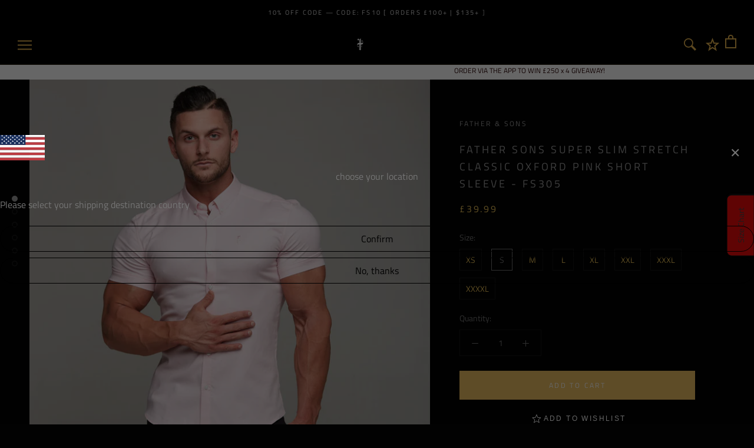

--- FILE ---
content_type: text/html; charset=utf-8
request_url: https://fathersonsclothing.com/products/father-sons-super-slim-stretch-classic-oxford-pink-short-sleeve-fs305
body_size: 66350
content:
<!doctype html>

<html class="no-js" lang="en">
  <head>
    <!-- Global site tag (gtag.js) - Google AdWords: 10785781542 -->
<script async src="https://www.googletagmanager.com/gtag/js?id=AW-10785781542"></script>
<script>
  window.dataLayer = window.dataLayer || [];
  function gtag(){dataLayer.push(arguments);}
  gtag('js', new Date());

  gtag('config', 'AW-10785781542');
</script>
    <meta name="facebook-domain-verification" content="4bmruct8ytfgojpk9ee2r4sj2flbgt" />
    <meta charset="utf-8"> 
    <meta http-equiv="X-UA-Compatible" content="IE=edge,chrome=1">
    <meta name="viewport" content="width=device-width, initial-scale=1.0, height=device-height, minimum-scale=1.0, user-scalable=0">
    <meta name="theme-color" content="">
    <meta name="google-site-verification" content="wADB1shmdyyRlKZ5fqh20ZMv3I83AYUq0xHxEaIQ1Pc" />
    <title>
      Father Sons Super Slim Stretch Classic Oxford Pink Short Sleeve - FS30
    </title><meta name="description" content="Father Sons Super Slim Stretch Classic Oxford Pink Short Sleeve - FS305 Designer: John Tungatt Made of the finest stretch cotton featuring the Father Sons emblem. This design is for the gentleman looking for a super slim fit.  Limited run for this design - 250 exclusively made.  Composition: 98% Cotton, 2% Elastane"><link rel="canonical" href="https://fathersonsclothing.com/products/father-sons-super-slim-stretch-classic-oxford-pink-short-sleeve-fs305"><link rel="shortcut icon" href="//fathersonsclothing.com/cdn/shop/files/FaviconLogo_32x32.png?v=1614306675" type="image/png"><meta property="og:type" content="product">
  <meta property="og:title" content="Father Sons Super Slim Stretch Classic Oxford Pink Short Sleeve - FS305"><meta property="og:image" content="http://fathersonsclothing.com/cdn/shop/products/IMG_4235_grande.JPG?v=1571438969">
    <meta property="og:image:secure_url" content="https://fathersonsclothing.com/cdn/shop/products/IMG_4235_grande.JPG?v=1571438969"><meta property="og:image" content="http://fathersonsclothing.com/cdn/shop/products/IMG_2979_grande.JPG?v=1571438969">
    <meta property="og:image:secure_url" content="https://fathersonsclothing.com/cdn/shop/products/IMG_2979_grande.JPG?v=1571438969"><meta property="og:image" content="http://fathersonsclothing.com/cdn/shop/products/IMG_4233_grande.JPG?v=1571438969">
    <meta property="og:image:secure_url" content="https://fathersonsclothing.com/cdn/shop/products/IMG_4233_grande.JPG?v=1571438969"><meta property="og:price:amount" content="39.99">
  <meta property="og:price:currency" content="GBP"><meta property="og:description" content="Father Sons Super Slim Stretch Classic Oxford Pink Short Sleeve - FS305 Designer: John Tungatt Made of the finest stretch cotton featuring the Father Sons emblem. This design is for the gentleman looking for a super slim fit.  Limited run for this design - 250 exclusively made.  Composition: 98% Cotton, 2% Elastane"><meta property="og:url" content="https://fathersonsclothing.com/products/father-sons-super-slim-stretch-classic-oxford-pink-short-sleeve-fs305">
<meta property="og:site_name" content="Father Sons"><meta name="twitter:card" content="summary"><meta name="twitter:title" content="Father Sons Super Slim Stretch Classic Oxford Pink Short Sleeve - FS305">
  <meta name="twitter:description" content="Father Sons Super Slim Stretch Classic Oxford Pink Short Sleeve - FS305
Designer: John Tungatt
Made of the finest stretch cotton featuring the Father Sons emblem. This design is for the gentleman looking for a super slim fit. 
Limited run for this design - 250 exclusively made.
 Composition: 98% Cotton, 2% Elastane">
  <meta name="twitter:image" content="https://fathersonsclothing.com/cdn/shop/products/IMG_4235_600x600_crop_center.JPG?v=1571438969">

    <script src="https://smarteucookiebanner.upsell-apps.com/gdpr_adapter.js?shop=father-sons.myshopify.com" type="application/javascript"></script>
    <script>window.performance && window.performance.mark && window.performance.mark('shopify.content_for_header.start');</script><meta name="google-site-verification" content="30SfCxOzGGQff6LMEAd8YL3HM6qk_GpjLJG9ZG8BDaY">
<meta name="facebook-domain-verification" content="828vxyzm5gmx7wzu834pvssfzsvsc3">
<meta id="shopify-digital-wallet" name="shopify-digital-wallet" content="/4238761/digital_wallets/dialog">
<meta name="shopify-checkout-api-token" content="7ce7bcd7111af19ac5f7f3225a39befe">
<meta id="in-context-paypal-metadata" data-shop-id="4238761" data-venmo-supported="false" data-environment="production" data-locale="en_US" data-paypal-v4="true" data-currency="GBP">
<link rel="alternate" hreflang="x-default" href="https://fathersonsclothing.com/products/father-sons-super-slim-stretch-classic-oxford-pink-short-sleeve-fs305">
<link rel="alternate" hreflang="en-GB" href="https://fathersonsclothing.com/products/father-sons-super-slim-stretch-classic-oxford-pink-short-sleeve-fs305">
<link rel="alternate" hreflang="es-GB" href="https://fathersonsclothing.com/es/products/father-sons-super-slim-stretch-classic-oxford-pink-short-sleeve-fs305">
<link rel="alternate" hreflang="en-US" href="https://www.us.fathersonsclothing.com/products/father-sons-super-slim-stretch-classic-oxford-pink-short-sleeve-fs305">
<link rel="alternate" type="application/json+oembed" href="https://fathersonsclothing.com/products/father-sons-super-slim-stretch-classic-oxford-pink-short-sleeve-fs305.oembed">
<script async="async" src="/checkouts/internal/preloads.js?locale=en-GB"></script>
<link rel="preconnect" href="https://shop.app" crossorigin="anonymous">
<script async="async" src="https://shop.app/checkouts/internal/preloads.js?locale=en-GB&shop_id=4238761" crossorigin="anonymous"></script>
<script id="apple-pay-shop-capabilities" type="application/json">{"shopId":4238761,"countryCode":"GB","currencyCode":"GBP","merchantCapabilities":["supports3DS"],"merchantId":"gid:\/\/shopify\/Shop\/4238761","merchantName":"Father Sons","requiredBillingContactFields":["postalAddress","email","phone"],"requiredShippingContactFields":["postalAddress","email","phone"],"shippingType":"shipping","supportedNetworks":["visa","maestro","masterCard","amex","discover","elo"],"total":{"type":"pending","label":"Father Sons","amount":"1.00"},"shopifyPaymentsEnabled":true,"supportsSubscriptions":true}</script>
<script id="shopify-features" type="application/json">{"accessToken":"7ce7bcd7111af19ac5f7f3225a39befe","betas":["rich-media-storefront-analytics"],"domain":"fathersonsclothing.com","predictiveSearch":true,"shopId":4238761,"locale":"en"}</script>
<script>var Shopify = Shopify || {};
Shopify.shop = "father-sons.myshopify.com";
Shopify.locale = "en";
Shopify.currency = {"active":"GBP","rate":"1.0"};
Shopify.country = "GB";
Shopify.theme = {"name":"Prestige-TH-29DEC2020","id":84099694680,"schema_name":"Prestige","schema_version":"2.0.5","theme_store_id":null,"role":"main"};
Shopify.theme.handle = "null";
Shopify.theme.style = {"id":null,"handle":null};
Shopify.cdnHost = "fathersonsclothing.com/cdn";
Shopify.routes = Shopify.routes || {};
Shopify.routes.root = "/";</script>
<script type="module">!function(o){(o.Shopify=o.Shopify||{}).modules=!0}(window);</script>
<script>!function(o){function n(){var o=[];function n(){o.push(Array.prototype.slice.apply(arguments))}return n.q=o,n}var t=o.Shopify=o.Shopify||{};t.loadFeatures=n(),t.autoloadFeatures=n()}(window);</script>
<script>
  window.ShopifyPay = window.ShopifyPay || {};
  window.ShopifyPay.apiHost = "shop.app\/pay";
  window.ShopifyPay.redirectState = null;
</script>
<script id="shop-js-analytics" type="application/json">{"pageType":"product"}</script>
<script defer="defer" async type="module" src="//fathersonsclothing.com/cdn/shopifycloud/shop-js/modules/v2/client.init-shop-cart-sync_BdyHc3Nr.en.esm.js"></script>
<script defer="defer" async type="module" src="//fathersonsclothing.com/cdn/shopifycloud/shop-js/modules/v2/chunk.common_Daul8nwZ.esm.js"></script>
<script type="module">
  await import("//fathersonsclothing.com/cdn/shopifycloud/shop-js/modules/v2/client.init-shop-cart-sync_BdyHc3Nr.en.esm.js");
await import("//fathersonsclothing.com/cdn/shopifycloud/shop-js/modules/v2/chunk.common_Daul8nwZ.esm.js");

  window.Shopify.SignInWithShop?.initShopCartSync?.({"fedCMEnabled":true,"windoidEnabled":true});

</script>
<script>
  window.Shopify = window.Shopify || {};
  if (!window.Shopify.featureAssets) window.Shopify.featureAssets = {};
  window.Shopify.featureAssets['shop-js'] = {"shop-cart-sync":["modules/v2/client.shop-cart-sync_QYOiDySF.en.esm.js","modules/v2/chunk.common_Daul8nwZ.esm.js"],"init-fed-cm":["modules/v2/client.init-fed-cm_DchLp9rc.en.esm.js","modules/v2/chunk.common_Daul8nwZ.esm.js"],"shop-button":["modules/v2/client.shop-button_OV7bAJc5.en.esm.js","modules/v2/chunk.common_Daul8nwZ.esm.js"],"init-windoid":["modules/v2/client.init-windoid_DwxFKQ8e.en.esm.js","modules/v2/chunk.common_Daul8nwZ.esm.js"],"shop-cash-offers":["modules/v2/client.shop-cash-offers_DWtL6Bq3.en.esm.js","modules/v2/chunk.common_Daul8nwZ.esm.js","modules/v2/chunk.modal_CQq8HTM6.esm.js"],"shop-toast-manager":["modules/v2/client.shop-toast-manager_CX9r1SjA.en.esm.js","modules/v2/chunk.common_Daul8nwZ.esm.js"],"init-shop-email-lookup-coordinator":["modules/v2/client.init-shop-email-lookup-coordinator_UhKnw74l.en.esm.js","modules/v2/chunk.common_Daul8nwZ.esm.js"],"pay-button":["modules/v2/client.pay-button_DzxNnLDY.en.esm.js","modules/v2/chunk.common_Daul8nwZ.esm.js"],"avatar":["modules/v2/client.avatar_BTnouDA3.en.esm.js"],"init-shop-cart-sync":["modules/v2/client.init-shop-cart-sync_BdyHc3Nr.en.esm.js","modules/v2/chunk.common_Daul8nwZ.esm.js"],"shop-login-button":["modules/v2/client.shop-login-button_D8B466_1.en.esm.js","modules/v2/chunk.common_Daul8nwZ.esm.js","modules/v2/chunk.modal_CQq8HTM6.esm.js"],"init-customer-accounts-sign-up":["modules/v2/client.init-customer-accounts-sign-up_C8fpPm4i.en.esm.js","modules/v2/client.shop-login-button_D8B466_1.en.esm.js","modules/v2/chunk.common_Daul8nwZ.esm.js","modules/v2/chunk.modal_CQq8HTM6.esm.js"],"init-shop-for-new-customer-accounts":["modules/v2/client.init-shop-for-new-customer-accounts_CVTO0Ztu.en.esm.js","modules/v2/client.shop-login-button_D8B466_1.en.esm.js","modules/v2/chunk.common_Daul8nwZ.esm.js","modules/v2/chunk.modal_CQq8HTM6.esm.js"],"init-customer-accounts":["modules/v2/client.init-customer-accounts_dRgKMfrE.en.esm.js","modules/v2/client.shop-login-button_D8B466_1.en.esm.js","modules/v2/chunk.common_Daul8nwZ.esm.js","modules/v2/chunk.modal_CQq8HTM6.esm.js"],"shop-follow-button":["modules/v2/client.shop-follow-button_CkZpjEct.en.esm.js","modules/v2/chunk.common_Daul8nwZ.esm.js","modules/v2/chunk.modal_CQq8HTM6.esm.js"],"lead-capture":["modules/v2/client.lead-capture_BntHBhfp.en.esm.js","modules/v2/chunk.common_Daul8nwZ.esm.js","modules/v2/chunk.modal_CQq8HTM6.esm.js"],"checkout-modal":["modules/v2/client.checkout-modal_CfxcYbTm.en.esm.js","modules/v2/chunk.common_Daul8nwZ.esm.js","modules/v2/chunk.modal_CQq8HTM6.esm.js"],"shop-login":["modules/v2/client.shop-login_Da4GZ2H6.en.esm.js","modules/v2/chunk.common_Daul8nwZ.esm.js","modules/v2/chunk.modal_CQq8HTM6.esm.js"],"payment-terms":["modules/v2/client.payment-terms_MV4M3zvL.en.esm.js","modules/v2/chunk.common_Daul8nwZ.esm.js","modules/v2/chunk.modal_CQq8HTM6.esm.js"]};
</script>
<script>(function() {
  var isLoaded = false;
  function asyncLoad() {
    if (isLoaded) return;
    isLoaded = true;
    var urls = ["https:\/\/smarteucookiebanner.upsell-apps.com\/script_tag.js?shop=father-sons.myshopify.com","https:\/\/chimpstatic.com\/mcjs-connected\/js\/users\/94cbddcc49d638603cea3f7f1\/5a00e670ce32de30693f67650.js?shop=father-sons.myshopify.com","https:\/\/static.affiliatly.com\/shopify\/v3\/shopify.js?affiliatly_code=AF-1041681\u0026shop=father-sons.myshopify.com","https:\/\/cdn.tabarn.app\/cdn\/automatic-discount\/automatic-discount-v2.min.js?shop=father-sons.myshopify.com","https:\/\/s3.eu-west-1.amazonaws.com\/production-klarna-il-shopify-osm\/62d2a47e25db1665a9538a9283221e3a9d40f651\/father-sons.myshopify.com-1711635514753.js?shop=father-sons.myshopify.com","https:\/\/ecommplugins-scripts.trustpilot.com\/v2.1\/js\/header.min.js?settings=eyJrZXkiOiJBaWdiMW1VVG5aZXo3bEQzIiwicyI6IiJ9\u0026v=2.5\u0026shop=father-sons.myshopify.com","https:\/\/ecommplugins-trustboxsettings.trustpilot.com\/father-sons.myshopify.com.js?settings=1712826084017\u0026shop=father-sons.myshopify.com","https:\/\/assets.tapcart.com\/__tc-ck-loader\/index.js?appId=3P1THwezHE\u0026environment=production\u0026shop=father-sons.myshopify.com","https:\/\/static.klaviyo.com\/onsite\/js\/Rrx3Gd\/klaviyo.js?company_id=Rrx3Gd\u0026shop=father-sons.myshopify.com","https:\/\/customer-first-focus.b-cdn.net\/cffOrderifyLoader_min.js?shop=father-sons.myshopify.com","https:\/\/omnisnippet1.com\/platforms\/shopify.js?source=scriptTag\u0026v=2025-05-15T12\u0026shop=father-sons.myshopify.com","https:\/\/cdn.tapcart.com\/webbridge-sdk\/webbridge.umd.js?shop=father-sons.myshopify.com"];
    for (var i = 0; i < urls.length; i++) {
      var s = document.createElement('script');
      s.type = 'text/javascript';
      s.async = true;
      s.src = urls[i];
      var x = document.getElementsByTagName('script')[0];
      x.parentNode.insertBefore(s, x);
    }
  };
  if(window.attachEvent) {
    window.attachEvent('onload', asyncLoad);
  } else {
    window.addEventListener('load', asyncLoad, false);
  }
})();</script>
<script id="__st">var __st={"a":4238761,"offset":0,"reqid":"73e86a50-cb58-4754-87ab-f6aa6ac7653b-1768955682","pageurl":"fathersonsclothing.com\/products\/father-sons-super-slim-stretch-classic-oxford-pink-short-sleeve-fs305","u":"693cdd883a9c","p":"product","rtyp":"product","rid":10766600847};</script>
<script>window.ShopifyPaypalV4VisibilityTracking = true;</script>
<script id="captcha-bootstrap">!function(){'use strict';const t='contact',e='account',n='new_comment',o=[[t,t],['blogs',n],['comments',n],[t,'customer']],c=[[e,'customer_login'],[e,'guest_login'],[e,'recover_customer_password'],[e,'create_customer']],r=t=>t.map((([t,e])=>`form[action*='/${t}']:not([data-nocaptcha='true']) input[name='form_type'][value='${e}']`)).join(','),a=t=>()=>t?[...document.querySelectorAll(t)].map((t=>t.form)):[];function s(){const t=[...o],e=r(t);return a(e)}const i='password',u='form_key',d=['recaptcha-v3-token','g-recaptcha-response','h-captcha-response',i],f=()=>{try{return window.sessionStorage}catch{return}},m='__shopify_v',_=t=>t.elements[u];function p(t,e,n=!1){try{const o=window.sessionStorage,c=JSON.parse(o.getItem(e)),{data:r}=function(t){const{data:e,action:n}=t;return t[m]||n?{data:e,action:n}:{data:t,action:n}}(c);for(const[e,n]of Object.entries(r))t.elements[e]&&(t.elements[e].value=n);n&&o.removeItem(e)}catch(o){console.error('form repopulation failed',{error:o})}}const l='form_type',E='cptcha';function T(t){t.dataset[E]=!0}const w=window,h=w.document,L='Shopify',v='ce_forms',y='captcha';let A=!1;((t,e)=>{const n=(g='f06e6c50-85a8-45c8-87d0-21a2b65856fe',I='https://cdn.shopify.com/shopifycloud/storefront-forms-hcaptcha/ce_storefront_forms_captcha_hcaptcha.v1.5.2.iife.js',D={infoText:'Protected by hCaptcha',privacyText:'Privacy',termsText:'Terms'},(t,e,n)=>{const o=w[L][v],c=o.bindForm;if(c)return c(t,g,e,D).then(n);var r;o.q.push([[t,g,e,D],n]),r=I,A||(h.body.append(Object.assign(h.createElement('script'),{id:'captcha-provider',async:!0,src:r})),A=!0)});var g,I,D;w[L]=w[L]||{},w[L][v]=w[L][v]||{},w[L][v].q=[],w[L][y]=w[L][y]||{},w[L][y].protect=function(t,e){n(t,void 0,e),T(t)},Object.freeze(w[L][y]),function(t,e,n,w,h,L){const[v,y,A,g]=function(t,e,n){const i=e?o:[],u=t?c:[],d=[...i,...u],f=r(d),m=r(i),_=r(d.filter((([t,e])=>n.includes(e))));return[a(f),a(m),a(_),s()]}(w,h,L),I=t=>{const e=t.target;return e instanceof HTMLFormElement?e:e&&e.form},D=t=>v().includes(t);t.addEventListener('submit',(t=>{const e=I(t);if(!e)return;const n=D(e)&&!e.dataset.hcaptchaBound&&!e.dataset.recaptchaBound,o=_(e),c=g().includes(e)&&(!o||!o.value);(n||c)&&t.preventDefault(),c&&!n&&(function(t){try{if(!f())return;!function(t){const e=f();if(!e)return;const n=_(t);if(!n)return;const o=n.value;o&&e.removeItem(o)}(t);const e=Array.from(Array(32),(()=>Math.random().toString(36)[2])).join('');!function(t,e){_(t)||t.append(Object.assign(document.createElement('input'),{type:'hidden',name:u})),t.elements[u].value=e}(t,e),function(t,e){const n=f();if(!n)return;const o=[...t.querySelectorAll(`input[type='${i}']`)].map((({name:t})=>t)),c=[...d,...o],r={};for(const[a,s]of new FormData(t).entries())c.includes(a)||(r[a]=s);n.setItem(e,JSON.stringify({[m]:1,action:t.action,data:r}))}(t,e)}catch(e){console.error('failed to persist form',e)}}(e),e.submit())}));const S=(t,e)=>{t&&!t.dataset[E]&&(n(t,e.some((e=>e===t))),T(t))};for(const o of['focusin','change'])t.addEventListener(o,(t=>{const e=I(t);D(e)&&S(e,y())}));const B=e.get('form_key'),M=e.get(l),P=B&&M;t.addEventListener('DOMContentLoaded',(()=>{const t=y();if(P)for(const e of t)e.elements[l].value===M&&p(e,B);[...new Set([...A(),...v().filter((t=>'true'===t.dataset.shopifyCaptcha))])].forEach((e=>S(e,t)))}))}(h,new URLSearchParams(w.location.search),n,t,e,['guest_login'])})(!0,!0)}();</script>
<script integrity="sha256-4kQ18oKyAcykRKYeNunJcIwy7WH5gtpwJnB7kiuLZ1E=" data-source-attribution="shopify.loadfeatures" defer="defer" src="//fathersonsclothing.com/cdn/shopifycloud/storefront/assets/storefront/load_feature-a0a9edcb.js" crossorigin="anonymous"></script>
<script crossorigin="anonymous" defer="defer" src="//fathersonsclothing.com/cdn/shopifycloud/storefront/assets/shopify_pay/storefront-65b4c6d7.js?v=20250812"></script>
<script data-source-attribution="shopify.dynamic_checkout.dynamic.init">var Shopify=Shopify||{};Shopify.PaymentButton=Shopify.PaymentButton||{isStorefrontPortableWallets:!0,init:function(){window.Shopify.PaymentButton.init=function(){};var t=document.createElement("script");t.src="https://fathersonsclothing.com/cdn/shopifycloud/portable-wallets/latest/portable-wallets.en.js",t.type="module",document.head.appendChild(t)}};
</script>
<script data-source-attribution="shopify.dynamic_checkout.buyer_consent">
  function portableWalletsHideBuyerConsent(e){var t=document.getElementById("shopify-buyer-consent"),n=document.getElementById("shopify-subscription-policy-button");t&&n&&(t.classList.add("hidden"),t.setAttribute("aria-hidden","true"),n.removeEventListener("click",e))}function portableWalletsShowBuyerConsent(e){var t=document.getElementById("shopify-buyer-consent"),n=document.getElementById("shopify-subscription-policy-button");t&&n&&(t.classList.remove("hidden"),t.removeAttribute("aria-hidden"),n.addEventListener("click",e))}window.Shopify?.PaymentButton&&(window.Shopify.PaymentButton.hideBuyerConsent=portableWalletsHideBuyerConsent,window.Shopify.PaymentButton.showBuyerConsent=portableWalletsShowBuyerConsent);
</script>
<script data-source-attribution="shopify.dynamic_checkout.cart.bootstrap">document.addEventListener("DOMContentLoaded",(function(){function t(){return document.querySelector("shopify-accelerated-checkout-cart, shopify-accelerated-checkout")}if(t())Shopify.PaymentButton.init();else{new MutationObserver((function(e,n){t()&&(Shopify.PaymentButton.init(),n.disconnect())})).observe(document.body,{childList:!0,subtree:!0})}}));
</script>
<link id="shopify-accelerated-checkout-styles" rel="stylesheet" media="screen" href="https://fathersonsclothing.com/cdn/shopifycloud/portable-wallets/latest/accelerated-checkout-backwards-compat.css" crossorigin="anonymous">
<style id="shopify-accelerated-checkout-cart">
        #shopify-buyer-consent {
  margin-top: 1em;
  display: inline-block;
  width: 100%;
}

#shopify-buyer-consent.hidden {
  display: none;
}

#shopify-subscription-policy-button {
  background: none;
  border: none;
  padding: 0;
  text-decoration: underline;
  font-size: inherit;
  cursor: pointer;
}

#shopify-subscription-policy-button::before {
  box-shadow: none;
}

      </style>

<script>window.performance && window.performance.mark && window.performance.mark('shopify.content_for_header.end');</script>


    <link rel="stylesheet" href="//fathersonsclothing.com/cdn/shop/t/35/assets/theme.scss.css?v=52490023996145913171762187264">

    <script>
      // This allows to expose several variables to the global scope, to be used in scripts
      window.theme = {
        template: "product",
        shopCurrency: "GBP",
        moneyFormat: "\u003cspan class=money\u003e\u0026pound;{{amount}}\u003c\/span\u003e",
        moneyWithCurrencyFormat: "\u003cspan class=money\u003e\u0026pound;{{amount}} GBP\u003c\/span\u003e",
        currencyConversionEnabled: true,
        currencyConversionMoneyFormat: "money_format",
        currencyConversionRoundAmounts: true,
        productImageSize: "natural",
        searchMode: "product,article",
        showPageTransition: true,
        showElementStaggering: true,
        showImageZooming: true,
        enableExperimentalResizeObserver: false
      };

      window.languages = {
        cartAddNote: "Add Order Note",
        cartEditNote: "Edit Order Note",
        productImageLoadingError: "This image could not be loaded. Please try to reload the page.",
        productFormAddToCart: "Add to cart",
        productFormUnavailable: "Unavailable",
        productFormSoldOut: "Sold Out",
        shippingEstimatorOneResult: "1 option available:",
        shippingEstimatorMoreResults: "{{count}} options available:",
        shippingEstimatorNoResults: "No shipping could be found"
      };

      window.lazySizesConfig = {
        loadHidden: false,
        hFac: 0.5,
        expFactor: 2,
        ricTimeout: 150,
        lazyClass: 'Image--lazyLoad',
        loadingClass: 'Image--lazyLoading',
        loadedClass: 'Image--lazyLoaded'
      };

      document.documentElement.className = document.documentElement.className.replace('no-js', 'js');
      document.documentElement.style.setProperty('--window-height', window.innerHeight + 'px');

      // We do a quick detection of some features (we could use Modernizr but for so little...)
      (function() {
        document.documentElement.className += ((window.CSS && window.CSS.supports('(position: sticky) or (position: -webkit-sticky)')) ? ' supports-sticky' : ' no-supports-sticky');
        document.documentElement.className += (window.matchMedia('(-moz-touch-enabled: 1), (hover: none)')).matches ? ' no-supports-hover' : ' supports-hover';
      }());

      window.onpageshow = function (event) {
        if (event.persisted) {
          window.location.reload();
        }
      };
    </script>

    <script src="//fathersonsclothing.com/cdn/shop/t/35/assets/lazysizes.min.js?v=174358363404432586981609228578" async></script>

    
    <script src="//cdn.shopify.com/s/javascripts/currencies.js" defer></script>
    
<script src="https://polyfill-fastly.net/v3/polyfill.min.js?unknown=polyfill&features=fetch,Element.prototype.closest,Element.prototype.remove,Element.prototype.classList,Array.prototype.includes,Array.prototype.fill,Object.assign,CustomEvent,IntersectionObserver,IntersectionObserverEntry" defer></script>
    <script src="//fathersonsclothing.com/cdn/shop/t/35/assets/libs.min.js?v=88466822118989791001609228579" defer></script>
    <script src="//fathersonsclothing.com/cdn/shop/t/35/assets/theme.min.js?v=38606973108106749121609228584" defer></script>
    <script src="//fathersonsclothing.com/cdn/shop/t/35/assets/custom.js?v=125547868191127231441609228575" defer></script>

    
  <script type="application/ld+json">
  {
    "@context": "http://schema.org",
    "@type": "Product",
    "offers": {
      "@type": "Offer",
      "availability":"//schema.org/InStock",
      "price": "39.99",
      "priceCurrency": "GBP"
    },
    "brand": "Father \u0026 Sons",
    "name": "Father Sons Super Slim Stretch Classic Oxford Pink Short Sleeve - FS305",
    "description": "Father Sons Super Slim Stretch Classic Oxford Pink Short Sleeve - FS305\nDesigner: John Tungatt\nMade of the finest stretch cotton featuring the Father Sons emblem. This design is for the gentleman looking for a super slim fit. \nLimited run for this design - 250 exclusively made.\n Composition: 98% Cotton, 2% Elastane",
    "category": "Shirt ss",
    "url": "https://fathersonsclothing.com/products/father-sons-super-slim-stretch-classic-oxford-pink-short-sleeve-fs305",
    "image": {
      "@type": "ImageObject",
      "url": "https://fathersonsclothing.com/cdn/shop/products/IMG_4235_1024x1024.JPG?v=1571438969",
      "image": "https://fathersonsclothing.com/cdn/shop/products/IMG_4235_1024x1024.JPG?v=1571438969",
      "name": "Father Sons Super Slim Stretch Classic Oxford Pink Short Sleeve - FS305",
      "width": 1024,
      "height": 1024
    }
  }
  </script>

    <div id="shopify-section-filter-menu-settings" class="shopify-section"><style type="text/css">
/*  Filter Menu Color and Image Section CSS */</style>
<link href="//fathersonsclothing.com/cdn/shop/t/35/assets/filter-menu.scss.css?v=136729809242816146121696014625" rel="stylesheet" type="text/css" media="all" />
<script src="//fathersonsclothing.com/cdn/shop/t/35/assets/filter-menu.js?v=173309053058755527731609228597" type="text/javascript"></script>





</div>
    <script src="https://cdnjs.cloudflare.com/ajax/libs/jquery/3.3.1/jquery.min.js" integrity="sha256-FgpCb/KJQlLNfOu91ta32o/NMZxltwRo8QtmkMRdAu8=" crossorigin="anonymous"></script>
    
    <script src="//fathersonsclothing.com/cdn/shop/t/35/assets/jquery.timer.js?v=139340255177634781921609228578"></script>
  

  <!-- TAPCART BANNER CONFIG START - DO NOT REMOVE -->
    <meta name="tapcart-banner:appIcon"
    content="https://storage.googleapis.com/tapcart-150607.appspot.com/97ad8b28fca3d4199ff398211ae02532_FatherSonsAppLogojpg.jpeg">

  <!-- TAPCART BANNER CONFIG END - DO NOT REMOVE -->
  <!-- Google Tag Manager -->
<script>(function(w,d,s,l,i){w[l]=w[l]||[];w[l].push({'gtm.start':
new Date().getTime(),event:'gtm.js'});var f=d.getElementsByTagName(s)[0],
j=d.createElement(s),dl=l!='dataLayer'?'&l='+l:'';j.async=true;j.src=
'https://www.googletagmanager.com/gtm.js?id='+i+dl;f.parentNode.insertBefore(j,f);
})(window,document,'script','dataLayer','GTM-575377W');</script>
<!-- End Google Tag Manager -->
<!-- Google Tag Manager (noscript) -->
<noscript><iframe src="https://www.googletagmanager.com/ns.html?id=GTM-575377W"
height="0" width="0" style="display:none;visibility:hidden"></iframe></noscript>
<!-- End Google Tag Manager (noscript) --><script>ccPops=window.ccPops||{};ccPops.sizeChart=ccPops.sizeChart||{};ccPops.sizeChart.collections=[395310660,70464176216,160267332,70465683544,70465978456,70465912920,268099911768,65655044,57104629828,70469910616];ccPops.sizeChart.tags=["277","35-50","new","pink","size-s","ss","standard","super-slim","super-slim-oxford-shirts"];ccPops.sizeChart.vendors="Father \u0026 Sons";ccPops.sizeChart.myTypes="Shirt ss";</script><!-- BEGIN app block: shopify://apps/chatway-live-chat-whatsapp/blocks/chatway/b98feb50-a1d2-42c7-be3b-c24d75144246 -->
<script
  type="text/javascript"
  async=""
  src="https://cdn.chatway.app/widget.js?id=05AsOLGY4Hin&shop=father-sons.myshopify.com"></script>


<!-- END app block --><!-- BEGIN app block: shopify://apps/frequently-bought/blocks/app-embed-block/b1a8cbea-c844-4842-9529-7c62dbab1b1f --><script>
    window.codeblackbelt = window.codeblackbelt || {};
    window.codeblackbelt.shop = window.codeblackbelt.shop || 'father-sons.myshopify.com';
    
        window.codeblackbelt.productId = 10766600847;</script><script src="//cdn.codeblackbelt.com/widgets/frequently-bought-together/main.min.js?version=2026012100+0000" async></script>
 <!-- END app block --><!-- BEGIN app block: shopify://apps/warnify-pro-warnings/blocks/main/b82106ea-6172-4ab0-814f-17df1cb2b18a --><!-- BEGIN app snippet: product -->
<script>    var Elspw = {        params: {            money_format: "\u003cspan class=money\u003e\u0026pound;{{amount}}\u003c\/span\u003e",            cart: {                "total_price" : 0,                "attributes": {},                "items" : [                ]            }        }    };    Elspw.params.product = {        "id": 10766600847,        "title": "Father Sons Super Slim Stretch Classic Oxford Pink Short Sleeve - FS305",        "handle": "father-sons-super-slim-stretch-classic-oxford-pink-short-sleeve-fs305",        "tags": ["277","35-50","new","pink","size-s","ss","standard","super-slim","super-slim-oxford-shirts"],        "variants":[{"id":40131090831,"qty":0 === null ? 999 : 0,"title":"XS","policy":"deny"},{"id":40131090959,"qty":25 === null ? 999 : 25,"title":"S","policy":"deny"},{"id":40131091023,"qty":0 === null ? 999 : 0,"title":"M","policy":"deny"},{"id":40131091087,"qty":0 === null ? 999 : 0,"title":"L","policy":"deny"},{"id":40131091215,"qty":0 === null ? 999 : 0,"title":"XL","policy":"deny"},{"id":40131091279,"qty":-1 === null ? 999 : -1,"title":"XXL","policy":"deny"},{"id":40131091343,"qty":0 === null ? 999 : 0,"title":"XXXL","policy":"deny"},{"id":47790150031,"qty":0 === null ? 999 : 0,"title":"XXXXL","policy":"deny"}],        "collection_ids":[395310660,70464176216,160267332,70465683544,70465978456,70465912920,268099911768,65655044,57104629828,70469910616]    };</script><!-- END app snippet --><!-- BEGIN app snippet: settings -->
  <script>    (function(){      Elspw.loadScript=function(a,b){var c=document.createElement("script");c.type="text/javascript",c.readyState?c.onreadystatechange=function(){"loaded"!=c.readyState&&"complete"!=c.readyState||(c.onreadystatechange=null,b())}:c.onload=function(){b()},c.src=a,document.getElementsByTagName("head")[0].appendChild(c)};      Elspw.config= {"enabled":true,"button":"form[action=\"/cart/add\"] [type=submit], form[action=\"/cart/add\"] .shopify-payment-button__button, form[action=\"/cart/add\"] .shopify-payment-button__more-options","css":"","tag":"Els PW","alerts":[{"id":17125,"shop_id":13522,"enabled":1,"name":"PRE-ORDER 13TH JANUARY 2026","settings":{"checkout_allowed":"1","line_item_property":"This item is a pre-order and will not be shipped until 13th January 2026."},"combine":0,"render_type":null,"design_settings":"","checkout_settings":"","message_backup":"<p><strong>{{product.title}}</strong> This item is a pre-order and will not be shipped until 13th January 2026. If your order contains multiple items (both in stock and pre-order items) - your order will be held and sent in full to you once the pre-order item/s arrives into our warehouse on the stated date. Please therefore bare this in mind and consider placing separate orders for pre-order and in stock items if you are not happy to wait.</p>\n<p>&nbsp;</p>","message":"<p><strong>{{product.title}}</strong> This item is a pre-order and will not be shipped until 13th January 2026. If your order contains multiple items (both in stock and pre-order items) - your order will be held and sent in full to you once the pre-order item/s arrives into our warehouse on the stated date. Please therefore bare this in mind and consider placing separate orders for pre-order and in stock items if you are not happy to wait.</p>\n<p>&nbsp;</p>","based_on":"products","one_time":1,"geo_enabled":1,"geo":{"countries":["AF","AX","AL","DZ","AS","AD","AO","AI","AQ","AG","AR","AM","AW","AU","AT","AZ","BS","BH","BD","BB","BY","BE","BZ","BJ","BM","BT","BO","BA","BW","BV","BR","IO","BN","BG","BF","BI","KH","CM","CA","CV","KY","CF","TD","CL","CN","CX","CC","CO","KM","CG","CD","CK","CR","CI","HR","CU","CY","CZ","DK","DJ","DM","DO","EC","EG","SV","GQ","ER","EE","ET","FK","FO","FJ","FI","FR","GF","PF","TF","GA","GM","GE","DE","GH","GI","GR","GL","GD","GP","GU","GT","GG","GN","GW","GY","HT","HM","VA","HN","HK","HU","IS","IN","ID","IR","IQ","IE","IM","IL","IT","JM","JP","JE","JO","KZ","KE","KI","KR","KW","KG","LA","LV","LB","LS","LR","LY","LI","LT","LU","MO","MK","MG","MW","MY","MV","ML","MT","MH","MQ","MR","MU","YT","MX","FM","MD","MC","MN","ME","MS","MA","MZ","MM","NA","NR","NP","NL","AN","NC","NZ","NI","NE","NG","NU","NF","MP","NO","OM","PK","PW","PS","PA","PG","PY","PE","PH","PN","PL","PT","PR","QA","RE","RO","RU","RW","BL","SH","KN","LC","MF","PM","VC","WS","SM","ST","SA","SN","RS","SC","SL","SG","SK","SI","SB","SO","ZA","GS","ES","LK","SD","SR","SJ","SZ","SE","CH","SY","TW","TJ","TZ","TH","TL","TG","TK","TO","TT","TN","TR","TM","TC","TV","UG","UA","AE","US","UM","UY","UZ","VU","VE","VN","VG","VI","WF","EH","YE","ZM","ZW","GB"]},"created_at":"2021-08-31T15:05:00.000000Z","updated_at":"2025-12-09T12:15:23.000000Z","tag":"Els PW 17125"},{"id":17126,"shop_id":13522,"enabled":1,"name":"PRE-ORDER 14TH DECEMBER 2025","settings":{"checkout_allowed":"1","line_item_property":"This item is a pre-order and will be dispatched on 14th December 2025"},"combine":0,"render_type":null,"design_settings":"","checkout_settings":"","message_backup":"<p><strong>{{product.title}}</strong></p>\n<p>This item is a pre-order and will not be shipped until 14th December 2025. If your order contains multiple items (both in stock and pre-order items) - your order will be held and sent in full to you once the pre-order item/s arrives into our warehouse on the stated date. Please therefore bare this in mind and consider placing separate orders for pre-order and in stock items if you are not happy to wait.</p>\n<p>&nbsp;</p>","message":"<p><strong>{{product.title}}</strong></p>\n<p>This item is a pre-order and will not be shipped until 14th December 2025. If your order contains multiple items (both in stock and pre-order items) - your order will be held and sent in full to you once the pre-order item/s arrives into our warehouse on the stated date. Please therefore bare this in mind and consider placing separate orders for pre-order and in stock items if you are not happy to wait.</p>\n<p>&nbsp;</p>","based_on":"products","one_time":1,"geo_enabled":1,"geo":{"countries":["AF","AX","AL","DZ","AS","AD","AO","AI","AQ","AG","AR","AM","AW","AU","AT","AZ","BS","BH","BD","BB","BY","BE","BZ","BJ","BM","BT","BO","BA","BW","BV","BR","IO","BN","BG","BF","BI","KH","CM","CA","CV","KY","CF","TD","CL","CN","CX","CC","CO","KM","CG","CD","CK","CR","CI","HR","CU","CY","CZ","DK","DJ","DM","DO","EC","EG","SV","GQ","ER","EE","ET","FK","FO","FJ","FI","FR","GF","PF","TF","GA","GM","GE","DE","GH","GI","GR","GL","GD","GP","GU","GT","GG","GN","GW","GY","HT","HM","VA","HN","HK","HU","IS","IN","ID","IR","IQ","IE","IM","IL","IT","JM","JP","JE","JO","KZ","KE","KI","KR","KW","KG","LA","LV","LB","LS","LR","LY","LI","LT","LU","MO","MK","MG","MW","MY","MV","ML","MT","MH","MQ","MR","MU","YT","MX","FM","MD","MC","MN","ME","MS","MA","MZ","MM","NA","NR","NP","NL","AN","NC","NZ","NI","NE","NG","NU","NF","MP","NO","OM","PK","PW","PS","PA","PG","PY","PE","PH","PN","PL","PT","PR","QA","RE","RO","RU","RW","BL","SH","KN","LC","MF","PM","VC","WS","SM","ST","SA","SN","RS","SC","SL","SG","SK","SI","SB","SO","ZA","GS","ES","LK","SD","SR","SJ","SZ","SE","CH","SY","TW","TJ","TZ","TH","TL","TG","TK","TO","TT","TN","TR","TM","TC","TV","UG","UA","AE","US","UM","UY","UZ","VU","VE","VN","VG","VI","WF","EH","YE","ZM","ZW","GB"]},"created_at":"2021-08-31T15:20:48.000000Z","updated_at":"2025-11-24T14:55:15.000000Z","tag":"Els PW 17126"},{"id":17198,"shop_id":13522,"enabled":1,"name":"PRE ORDER 21ST DECEMBER 2025","settings":{"checkout_allowed":"1","line_item_property":"This item is a pre-order and will not ship until 21st December 2025"},"combine":0,"render_type":null,"design_settings":"","checkout_settings":"","message_backup":"<p><strong>{{product.title}}</strong> This item is a pre-order and will not be shipped until 21st December 2025. If your order contains multiple items (both in stock and pre-order items) - your order will be held and sent in full to you once the pre-order item/s arrives into our warehouse on the stated date. Please therefore bare this in mind and consider placing separate orders for pre-order and in stock items if you are not happy to wait.</p>","message":"<p><strong>{{product.title}}</strong> This item is a pre-order and will not be shipped until 21st December 2025. If your order contains multiple items (both in stock and pre-order items) - your order will be held and sent in full to you once the pre-order item/s arrives into our warehouse on the stated date. Please therefore bare this in mind and consider placing separate orders for pre-order and in stock items if you are not happy to wait.</p>","based_on":"products","one_time":1,"geo_enabled":1,"geo":{"countries":["BR"],"disabled_for":"1"},"created_at":"2021-09-06T09:28:24.000000Z","updated_at":"2025-11-26T09:32:42.000000Z","tag":"Els PW 17198"},{"id":17199,"shop_id":13522,"enabled":1,"name":"PRE ORDER 22ND DECEMBER 2025","settings":{"checkout_allowed":"1","line_item_property":"This item is a pre-order and will not be shipped until 22nd December 2025"},"combine":0,"render_type":null,"design_settings":"","checkout_settings":"","message_backup":"<p><strong>{{product.title}}</strong> This item is a pre-order and will not be shipped until 22nd December 2025. If your order contains multiple items (both in stock and pre-order items) - your order will be held and sent in full to you once the pre-order item/s arrives into our warehouse on the stated date. Please therefore bare this in mind and consider placing separate orders for pre-order and in stock items if you are not happy to wait.</p>","message":"<p><strong>{{product.title}}</strong> This item is a pre-order and will not be shipped until 22nd December 2025. If your order contains multiple items (both in stock and pre-order items) - your order will be held and sent in full to you once the pre-order item/s arrives into our warehouse on the stated date. Please therefore bare this in mind and consider placing separate orders for pre-order and in stock items if you are not happy to wait.</p>","based_on":"products","one_time":1,"geo_enabled":1,"geo":{"countries":["BR"],"disabled_for":"1"},"created_at":"2021-09-06T09:48:58.000000Z","updated_at":"2025-12-03T10:05:46.000000Z","tag":"Els PW 17199"},{"id":17228,"shop_id":13522,"enabled":1,"name":"PRE-ORDER 12TH JANUARY 2026","settings":{"checkout_allowed":"1","line_item_property":"This item is a pre-order and will not be shipped until 12th January 2026"},"combine":0,"render_type":null,"design_settings":"","checkout_settings":"","message_backup":"<p><strong>{{product.title}}</strong> This item is a pre-order and will not be shipped until 12th January 2026. If your order contains multiple items (both in stock and pre-order items) - your order will be held and sent in full to you once the pre-order item/s arrives into our warehouse on the stated date. Please therefore bare this in mind and consider placing separate orders for pre-order and in stock items if you are not happy to wait.</p>\n<p>&nbsp;</p>","message":"<p><strong>{{product.title}}</strong> This item is a pre-order and will not be shipped until 12th January 2026. If your order contains multiple items (both in stock and pre-order items) - your order will be held and sent in full to you once the pre-order item/s arrives into our warehouse on the stated date. Please therefore bare this in mind and consider placing separate orders for pre-order and in stock items if you are not happy to wait.</p>\n<p>&nbsp;</p>","based_on":"products","one_time":1,"geo_enabled":1,"geo":{"countries":["BR"],"disabled_for":"1"},"created_at":"2021-09-08T10:32:18.000000Z","updated_at":"2025-12-08T15:42:24.000000Z","tag":"Els PW 17228"},{"id":17318,"shop_id":13522,"enabled":1,"name":"PRE-ORDER 16TH DECEMBER 2025","settings":{"checkout_allowed":"1","line_item_property":"This item is a pre-order and will not be shipped until 16th December 2025"},"combine":0,"render_type":null,"design_settings":"","checkout_settings":"","message_backup":"<p><strong>{{product.title}}</strong> This item is a pre-order and will not be shipped until 16th December 2025. If your order contains multiple items (both in stock and pre-order items) - your order will be held and sent in full to you once the pre-order item/s arrives into our warehouse on the stated date. Please therefore bare this in mind and consider placing separate orders for pre-order and in stock items if you are not happy to wait.</p>","message":"<p><strong>{{product.title}}</strong> This item is a pre-order and will not be shipped until 16th December 2025. If your order contains multiple items (both in stock and pre-order items) - your order will be held and sent in full to you once the pre-order item/s arrives into our warehouse on the stated date. Please therefore bare this in mind and consider placing separate orders for pre-order and in stock items if you are not happy to wait.</p>","based_on":"products","one_time":1,"geo_enabled":1,"geo":{"countries":["BR"],"disabled_for":"1"},"created_at":"2021-09-14T08:51:33.000000Z","updated_at":"2025-11-24T15:49:03.000000Z","tag":"Els PW 17318"},{"id":17319,"shop_id":13522,"enabled":1,"name":"PRE-ORDER 19TH DECEMBER 2025","settings":{"checkout_allowed":"1","line_item_property":"This item is a pre-order and will not be shipped until 19th December 2025"},"combine":0,"render_type":null,"design_settings":"","checkout_settings":"","message_backup":"<p><strong>{{product.title}}</strong> This item is a pre-order and will not be shipped until 19th December 2025. If your order contains multiple items (both in stock and pre-order items) - your order will be held and sent in full to you once the pre-order item/s arrives into our warehouse on the stated date. Please therefore bare this in mind and consider placing separate orders for pre-order and in stock items if you are not happy to wait.</p>\n<p>&nbsp;</p>","message":"<p><strong>{{product.title}}</strong> This item is a pre-order and will not be shipped until 19th December 2025. If your order contains multiple items (both in stock and pre-order items) - your order will be held and sent in full to you once the pre-order item/s arrives into our warehouse on the stated date. Please therefore bare this in mind and consider placing separate orders for pre-order and in stock items if you are not happy to wait.</p>\n<p>&nbsp;</p>","based_on":"products","one_time":1,"geo_enabled":1,"geo":{"countries":["BR"],"disabled_for":"1"},"created_at":"2021-09-14T08:53:56.000000Z","updated_at":"2025-11-26T09:26:22.000000Z","tag":"Els PW 17319"},{"id":17323,"shop_id":13522,"enabled":1,"name":"PRE-ORDER 17TH DECEMBER 2025","settings":{"checkout_allowed":"1","line_item_property":"This item is a pre-order and will not be shipped until 17th December 2025"},"combine":0,"render_type":null,"design_settings":"","checkout_settings":"","message_backup":"<p><strong>{{product.title}}</strong> This item is a pre-order and will not be shipped until 17th December 2025. If your order contains multiple items (both in stock and pre-order items) - your order will be held and sent in full to you once the pre-order item/s arrives into our warehouse on the stated date. Please therefore bare this in mind and consider placing separate orders for pre-order and in stock items if you are not happy to wait.</p>","message":"<p><strong>{{product.title}}</strong> This item is a pre-order and will not be shipped until 17th December 2025. If your order contains multiple items (both in stock and pre-order items) - your order will be held and sent in full to you once the pre-order item/s arrives into our warehouse on the stated date. Please therefore bare this in mind and consider placing separate orders for pre-order and in stock items if you are not happy to wait.</p>","based_on":"products","one_time":1,"geo_enabled":1,"geo":{"countries":["BR"],"disabled_for":"1"},"created_at":"2021-09-14T15:29:06.000000Z","updated_at":"2025-11-25T09:15:55.000000Z","tag":"Els PW 17323"},{"id":17824,"shop_id":13522,"enabled":1,"name":"PRE-ORDER 20TH DECEMBER 2025","settings":{"checkout_allowed":"1","line_item_property":"This item is a pre-order and will not be shipped until 20th December 2025"},"combine":0,"render_type":null,"design_settings":"","checkout_settings":"","message_backup":"<p><strong>{{product.title}}</strong> This item is a pre-order and will not be shipped until 20th December 2025. If your order contains multiple items (both in stock and pre-order items) - your order will be held and sent in full to you once the pre-order item/s arrives into our warehouse on the stated date. Please therefore bare this in mind and consider placing separate orders for pre-order and in stock items if you are not happy to wait.</p>\n<p>&nbsp;</p>","message":"<p><strong>{{product.title}}</strong> This item is a pre-order and will not be shipped until 20th December 2025. If your order contains multiple items (both in stock and pre-order items) - your order will be held and sent in full to you once the pre-order item/s arrives into our warehouse on the stated date. Please therefore bare this in mind and consider placing separate orders for pre-order and in stock items if you are not happy to wait.</p>\n<p>&nbsp;</p>","based_on":"products","one_time":1,"geo_enabled":1,"geo":{"disabled_for":"1","countries":["BR"]},"created_at":"2021-10-27T14:07:00.000000Z","updated_at":"2025-12-01T12:23:52.000000Z","tag":"Els PW 17824"},{"id":18218,"shop_id":13522,"enabled":1,"name":"PRE-ORDER 29TH JANUARY 2026","settings":{"checkout_allowed":true,"line_item_property":"This item is a pre-order and will not be shipped until 29th January 2026"},"combine":0,"render_type":null,"design_settings":"","checkout_settings":"","message_backup":"<p><strong>{{product.title}}</strong> This item is a pre-order and will not be shipped until 29th December 2025. If your order contains multiple items (both in stock and pre-order items) - your order will be held and sent in full to you once the pre-order item/s arrives into our warehouse on the stated date. Please therefore bare this in mind and consider placing separate orders for pre-order and in stock items if you are not happy to wait.</p>\n<p>&nbsp;</p>","message":"<p><strong>{{product.title}}</strong> This item is a pre-order and will not be shipped until 29th January 2026. If your order contains multiple items (both in stock and pre-order items) - your order will be held and sent in full to you once the pre-order item/s arrives into our warehouse on the stated date. Please therefore bare this in mind and consider placing separate orders for pre-order and in stock items if you are not happy to wait.</p>\n<p>&nbsp;</p>","based_on":"products","one_time":1,"geo_enabled":1,"geo":{"disabled_for":"1","countries":["BR"]},"created_at":"2021-11-25T10:24:39.000000Z","updated_at":"2026-01-15T12:08:24.000000Z","tag":"Els PW 18218"},{"id":18221,"shop_id":13522,"enabled":1,"name":"PRE-ORDER 18TH DECEMBER 2025","settings":{"checkout_allowed":true,"line_item_property":"This item is a pre-order and will not be shipped until 18th December 2025"},"combine":0,"render_type":null,"design_settings":"","checkout_settings":"","message_backup":"<p><strong>{{product.title}}</strong>&nbsp; This item is a pre-order and will not be shipped until 18th December 2025. If your order contains multiple items (both in stock and pre-order items) - your order will be held and sent in full to you once the pre-order item/s arrives into our warehouse on the stated date. Please therefore bare this in mind and consider placing separate orders for pre-order and in stock items if you are not happy to wait.</p>\n<p>&nbsp;</p>","message":"<p><strong>{{product.title}}</strong>&nbsp; This item is a pre-order and will not be shipped until 18th December 2025. If your order contains multiple items (both in stock and pre-order items) - your order will be held and sent in full to you once the pre-order item/s arrives into our warehouse on the stated date. Please therefore bare this in mind and consider placing separate orders for pre-order and in stock items if you are not happy to wait.</p>\n<p>&nbsp;</p>","based_on":"products","one_time":1,"geo_enabled":0,"geo":[],"created_at":"2021-11-25T16:01:51.000000Z","updated_at":"2026-01-15T12:04:34.000000Z","tag":"Els PW 18221"},{"id":18222,"shop_id":13522,"enabled":1,"name":"PRE-ORDER 11TH FEBRUARY 2026","settings":{"checkout_allowed":true,"line_item_property":"This item is a pre-order and will not be shipped until 11th February 2026"},"combine":0,"render_type":null,"design_settings":"","checkout_settings":"","message_backup":"<p><strong>{{product.title}}</strong> This item is a pre-order and will not be shipped until 10th January 2026.&nbsp; If your order contains multiple items (both in stock and pre-order items) - your order will be held and sent in full to you once the pre-order item/s arrives into our warehouse on the stated date. Please therefore bare this in mind and consider placing separate orders for pre-order and in stock items if you are not happy to wait.</p>\n<p>&nbsp;</p>","message":"<p><strong>{{product.title}}</strong> This item is a pre-order and will not be shipped until 11th February 2026.&nbsp; If your order contains multiple items (both in stock and pre-order items) - your order will be held and sent in full to you once the pre-order item/s arrives into our warehouse on the stated date. Please therefore bare this in mind and consider placing separate orders for pre-order and in stock items if you are not happy to wait.</p>\n<p>&nbsp;</p>","based_on":"products","one_time":1,"geo_enabled":1,"geo":{"disabled_for":"1","countries":["BR"]},"created_at":"2021-11-25T16:33:06.000000Z","updated_at":"2026-01-20T11:10:29.000000Z","tag":"Els PW 18222"}],"grid_enabled":1,"storefront_api_token":null,"is_shopify_plus":1,"cdn":"https://s3.amazonaws.com/els-apps/product-warnings/","theme_app_extensions_enabled":1} ;    })(Elspw)  </script>  <script defer src="https://cdn.shopify.com/extensions/019b92bb-38ba-793e-9baf-3c5308a58e87/cli-20/assets/app.js"></script>

<script>
  Elspw.params.elsGeoScriptPath = "https://cdn.shopify.com/extensions/019b92bb-38ba-793e-9baf-3c5308a58e87/cli-20/assets/els.geo.js";
  Elspw.params.remodalScriptPath = "https://cdn.shopify.com/extensions/019b92bb-38ba-793e-9baf-3c5308a58e87/cli-20/assets/remodal.js";
  Elspw.params.cssPath = "https://cdn.shopify.com/extensions/019b92bb-38ba-793e-9baf-3c5308a58e87/cli-20/assets/app.css";
</script><!-- END app snippet --><!-- BEGIN app snippet: elspw-jsons -->



  <script type="application/json" id="elspw-product">
    
          {        "id": 10766600847,        "title": "Father Sons Super Slim Stretch Classic Oxford Pink Short Sleeve - FS305",        "handle": "father-sons-super-slim-stretch-classic-oxford-pink-short-sleeve-fs305",        "tags": ["277","35-50","new","pink","size-s","ss","standard","super-slim","super-slim-oxford-shirts"],        "variants":[{"id":40131090831,"qty":0,"title":"XS","policy":"deny"},{"id":40131090959,"qty":25,"title":"S","policy":"deny"},{"id":40131091023,"qty":0,"title":"M","policy":"deny"},{"id":40131091087,"qty":0,"title":"L","policy":"deny"},{"id":40131091215,"qty":0,"title":"XL","policy":"deny"},{"id":40131091279,"qty":-1,"title":"XXL","policy":"deny"},{"id":40131091343,"qty":0,"title":"XXXL","policy":"deny"},{"id":47790150031,"qty":0,"title":"XXXXL","policy":"deny"}],        "collection_ids":[395310660,70464176216,160267332,70465683544,70465978456,70465912920,268099911768,65655044,57104629828,70469910616]      }    
  </script>



<!-- END app snippet -->


<!-- END app block --><!-- BEGIN app block: shopify://apps/beast-currency-converter/blocks/doubly/267afa86-a419-4d5b-a61b-556038e7294d -->


	<script>
		var DoublyGlobalCurrency, catchXHR = true, bccAppVersion = 1;
       	var DoublyGlobal = {
			theme : 'flags_theme',
			spanClass : 'money',
			cookieName : '_g1541164224',
			ratesUrl :  'https://init.grizzlyapps.com/9e32c84f0db4f7b1eb40c32bdb0bdea9',
			geoUrl : 'https://currency.grizzlyapps.com/83d400c612f9a099fab8f76dcab73a48',
			shopCurrency : 'GBP',
            allowedCurrencies : '["GBP","USD","EUR","CAD","AUD","AFN","ALL","AZN","DZD","AOA","ARS","AMD","AWG","BSD","BHD","BDT","BBD","BYN","BZD","BMD","BTN","BTC","BOB","BAM","BWP","BRL","BND","BGN","BIF","KHR","CVE","XAF","XOF","XPF","CZK","KYD","CLP","CNY","COP","KMF","CDF","CRC","HRK","CUC","CUP","DKK","DJF","DOP","XCD","EGP","ERN","ETB","FKP","FJD","GMD","GEL","GHS","GIP","XAU","GTQ","GGP","GNF","GYD","HTG","HNL","HKD","HUF","ISK","XDR","INR","IDR","IRR","IQD","IMP","ILS","JMD","JPY","JEP","JOD","KZT","KES","KWD","KGS","LAK","LBP","LSL","LRD","LYD","MOP","MKD","MGA","MWK","MYR","MVR","MRO","MUR","MXN","MDL","MNT","MAD","MZN","MMK","NAD","NPR","ANG","TWD","NZD","NIO","NGN","KPW","NOK","OMR","PKR","PAB","PGK","PYG","PEN","PHP","PLN","QAR","RON","RUB","RWF","SHP","WST","STD","SVC","SAR","RSD","SCR","SLL","XAG","SGD","SBD","SOS","ZAR","KRW","LKR","SDG","SRD","SZL","SEK","CHF","SYP","TJS","TZS","THB","TOP","TTD","TND","TMT","TRY","UGX","UAH","AED","UYU","UZS","VUV","VEF","VND","YER","ZMW"]',
			countriesJSON : '{"0c9fbda2f60ec2898217462c14a8ca28":"AFN","77825ffc7ed510e4219e27367f50f427":"ALL","25a2b91d530da6d79800c24bec689d61":"USD","6916af863143143036e271f9117caadc":"DZD","36d215ec8ce6c5a767e678b13f50862b":"USD","fb911160ef95c46fb368ef2eff5570c0":"EUR","b3476dae9aa570b88a30abf70a978252":"AOA","0dcfbae12c14fe30dc542b8206e459bd":"XCD","78da38f7ae93bc36b6bd59ca89a8429e":"AZN","00bad30068c0f10b3b77506da947caa2":"ARS","ae7f19edb7b436fcaf57a36430c3d3b0":"AUD","33d5bb379aebcde4d167f033df2d382e":"EUR","9edd33fbd532c66cacf94af4db21dab7":"BSD","925c1d014fbf174114bb903bf2c7bac5":"BHD","7728cea5bac9cde9907b1085712ed9f2":"BDT","749b2ebf8d945c6cf6c5f048c72aaa2a":"AMD","51a5c332372cd72420a791368eece6f8":"BBD","a19904ce7ba5c44cb4d91748288eefe1":"EUR","35e59d62315172a2d1d54dc0dab770e2":"BMD","90719543ee7853da54814bea0989487b":"BTN","a64e8989e48fe1e7d05d23f4e8e9780c":"BOB","12a516dd73e5e53bd31569e4fcc041e6":"BAM","aedbb109003adaf6af69128c4e83cbe2":"BWP","10cfd19a20aae97470c9fbec788b71d6":"NOK","6b1966f4af75004e954a0de3c7fe7c1b":"BRL","a8958ab7798f4aef591661273c373f08":"BZD","950722fea3174745d7dfa0458b3cf71b":"USD","af5b357afe354e75e320a29e2b045978":"SBD","b53c1f894f02b24dcda710f846b6f0b3":"USD","1eb8a653b84f6acca0219cc54beac35f":"BND","181b4e020d6109051fc88ee13fb045ca":"BGN","3024a0f4e34ca7dc9ee76ebd3c519a83":"MMK","b69c9b470097833122f215cf0fa67382":"BIF","df9ace98f7da2dab53a04a99cf75a3de":"BYN","8d516a5655bcd1dd017b946ca6eed9d6":"KHR","1ea38124b279c2416df6b493978da030":"XAF","132df582bdd725b956df4dfe33711f28":"CAD","7322579988573acf8fd138830bc5e884":"CVE","51bc3879ab2a3f057693cb9ec6e45c94":"KYD","3a3cea975adfe6240593cd1e5388120d":"XAF","7bbd9b6a782e6e1e6a117129051aac32":"LKR","60b136c7758c1178ce48c292d65851e5":"XAF","c3c3ac331bcee531802bc9c1712f5c54":"CLP","92035c0407d62963eda165cda28d6114":"CNY","2bd18f873de9138c69de623ee7f04af9":"TWD","6810126b0ee4236a21f0ac1c4fdb6764":"AUD","bcf6ce5201899723a0a06792c6caeed3":"AUD","5a43428b67ab8a57bfbe1088c4b7f42f":"COP","f2b2534365ee9f71fbed5e2afcdca50a":"KMF","f773a4708bf9adfefd6298f12b062124":"EUR","f8ec5d9332715db4eb25a5347286e599":"XAF","92150c6fdab610675a24978b4cfbf368":"CDF","96b30a27a1720ddf1b08cc915d36acab":"NZD","7a7f88e4952e63bfcd9635168264fe45":"CRC","67a7fa7c3712d0f7a9dc50853047e144":"HRK","93d5e4bf2d22ead33ca93c5214b54463":"CUP","fa68eef805d5b746aadfc57d13dda9a9":"EUR","a8c576d30a24ac83a47745f71143946b":"CZK","2b08e971cdcf7ef71b19dc31bc06b34b":"XOF","05604cf68845e754896337a8f344e8fc":"DKK","6a7b45431588328067bcdea71dff5b2a":"XCD","1454a2d0108781f78149c88fc8f36d7b":"DOP","636307c6fe4c4b5f7f8c5d30fd69bd65":"USD","cbe09632afa1023daf096d3c95eb652e":"SVC","d30229b54be75d9af0c2e367659a444d":"XAF","3a17356976367ffbf3dd2cee9d9ebad1":"ETB","b263a08ae41abd42665413977d57598f":"ERN","1d1ad6b40e3d3a78667c18e8f9bcbd31":"EUR","037e3819826f61b753b5f5522720668b":"DKK","e27ad3455ba99e93fcca2d6002a07a96":"FKP","48bbd3a2d035cbaf0147d48d70177188":"GBP","a028125f469669a7318f1177d01951c7":"FJD","e23547145863c2b35236b8e0aed3a1ca":"EUR","20fffcb7953b3a667d99abc2ab8fa599":"EUR","df165264a8ef4d00ff49622f4bdbba44":"EUR","88754724b0746ba01695521f0b7bd554":"EUR","c0deda8719b6bb588d2affcdda0b55c9":"XPF","4b99e0aa7795a20b86ea71bb517e3c1f":"EUR","f622b9c2c0cbbc0ca896148c9c92d897":"DJF","8497791e5f8c69a8f6b5ac7b40407442":"XAF","5479ec9596d2508d9f10a91e35e624a5":"GEL","599a0c6d00669d5a18a073e813ad25c1":"GMD","2a3d1dea32681c822faadda2c7bedc93":"ILS","244b30c0daca97ac92f8dc4d7196a979":"EUR","7e23e62798f68cfe69f385cfc5d24bc2":"GHS","b6564c7e17cce6b08e8c28e9967777cf":"GIP","34bcc718cc321ae168c1f9fc4675d6db":"AUD","eadfe4ad5bf03256d8945fd987b9af1d":"EUR","ac960308358e08e9e02979c2f73640a1":"DKK","4e4fa68feb9fe6e476e4fc4c2b0c29cd":"XCD","9d94ac33984c098a1990dfab46d247ff":"EUR","092b02a88419e23d1756a310d95fdfd0":"USD","b204130dc52fe1ffb1fbcbd9ed9648db":"GTQ","372cb8311b845822dc0f94eef709b010":"GNF","57e542cde098aeba6a4cde0f240030ed":"GYD","6896dc1edf7162438bd6d2e24e81adc8":"HTG","efed88903dcd2f2f97398926dc5ea002":"AUD","f3c832d9f2faa0f2f2d6d8c73af455ca":"EUR","0de5a270cc68ef2a3a302d34e367752c":"HNL","ed0cea31460c29d419378320b9ba2add":"HKD","3566563af041eb64212d8e65c749fb85":"HUF","079927f1a99088814d8bc6a55445016f":"ISK","6401e1998d7987f15b52a3581165ff73":"INR","3c4dd418d1e359368054a5f1f9c9b049":"IDR","b65512eda9d25418e41fccdf473d5579":"IRR","807dba887c5c6e25089c209e0135b7be":"IQD","5b3d9c4d15449457901391acd80adbb1":"EUR","41e21e8c34d6aa3da5b718cf4231390d":"ILS","0dab797ef2bac38eacc418c9f8e15378":"EUR","8966da5d224a004f4cb84804a5f6c688":"XOF","5afe1f34ddec8ef4efc0d0a870cddd61":"JMD","bd9b17731f33daee1dcc16697cdd0cf2":"JPY","d5e688005a94a3e4757619a99f369013":"KZT","80205369a97c21e5b252abfa282346ed":"JOD","3edf06f0c8964eac1c6726937f7f352b":"KES","299afb61e687060e5e66bee8b29799f5":"KPW","04b22e7a99e35a4e6f6514b57cc97ae9":"KRW","0adfee7e28312e24433bcefe25145bce":"KWD","73b4c50df66f6a1a5798982a4039b0b0":"KGS","34b09239ed51e9a61f19a88ab3f7fcea":"LAK","cae77d8621fa4d86b0b92481880a5317":"LBP","bba28a0a3390f1867d6dbdb765c6a4dc":"LSL","77e8fb6bf8a842fbd6b34be76499ebfa":"EUR","d458e452b82fc3f8b22a793a46b9f98d":"LRD","1ae51d98f27604480f17d8fd97cac38a":"LYD","9165792285868d0cba002e56081bb192":"CHF","b7227de55a8695f5e7efe963c8f37580":"EUR","e1dc245d3be5a40f86acdc91ac12ea63":"EUR","1058307c74890a16402e5c523d45ccc4":"MOP","767899052385440a885d7de938daad01":"MGA","42afcbb9ee739cc47c7d1702eb6ce514":"MWK","275edfb0464d6ef42d4ab83e25f2c61f":"MYR","0920c810738edbd92221dc14a20fd857":"MVR","3d49572a28be2f390a459064d1a6fb86":"XOF","4e0781dfb39bff6f61a172fc36311361":"EUR","49216d21984ad4769256a4bda5b8e468":"EUR","7610e93ea7d4c45f7e396acd695cdabd":"MRO","76cae5901fbe4ffc09d33953adb034b1":"MUR","00837c88b2fca5736a8f9d3dc2b07bc5":"MXN","f363cf2859ce0362565e44f1893875a9":"EUR","1dccd443b3eb8235d5b5d5d6da8382dc":"MNT","6c9a5e308c5817eaef3edb3ecb7ad67c":"MDL","1eb3ae043c810aa530d470446f31feeb":"EUR","223989fc8d5283e598bde9d0073dd319":"XCD","f95322c1726fb8beb6a49e69f406062e":"MAD","ac1cd746ee4b708a441ff9e4fb36ac4c":"MZN","738079a8cc1ec3c3e2129b1e243fc759":"OMR","dfbe6bca2b81e38c0a9c080424b1d059":"NAD","c768fd9e960be7a96a15f3fe01180b75":"AUD","611b83f00e115fa1bd82798e0880237c":"NPR","ae260c648e19c69d011aaf48cf5f66ef":"EUR","27e53f66add17b02c21300e3e431c533":"ANG","718605db25ac86e0a81169c100c42433":"AWG","42df8577e98085941b5516769691614d":"ANG","ea5260e4f756a54ed674938e72b8468b":"USD","5825c0e889637e79beca81650c4c1ac3":"XPF","95f82d217678c6bcb292b8fc7682234f":"VUV","5b1e176938f4fc1e6522b9f9151d42d6":"NZD","4ec181c3cff3032f67d94739e0e8737d":"NIO","b3301ed2070ec7aceb5be3b5dcc07ad9":"XOF","cb1d6534badc367e8dd9d40ded713069":"NGN","0511d3f5aac43354944b18475222f917":"NZD","cc055af6be2b737d4707a96a552198ee":"AUD","3e08b5ba3280cdc6e122982b8d112784":"NOK","cac21d3c62a7eb45ee19b3ce11a5fbdf":"USD","8de2e7ca50fc23e4bd3bdad52af3037a":"USD","8ada16d7e26335f17caa2acb955e4c63":"USD","c2f8a60ae14932219e028d614e527959":"USD","e79c4eeea8288d0e262d1d406a7e66f8":"USD","58c5e67c7a17d3741c98f44625f55756":"PKR","e02107346a74b3d630cc6b3711a88536":"PAB","41a47e227563d31fdc856d695d3d1844":"PGK","6ed7fa60539658265859ef7d48f07785":"PYG","90d2c82a2026996f3108f8b150828939":"PEN","e0ee9955cb9435aa9069cb193c54ef08":"PHP","d5bb7b09f2c1d285f61754cdeb4fdd0a":"NZD","e47a66a04fc75e67aa65a0130d88c289":"PLN","fa5ec300d94ca4e8726f3324a7221e15":"EUR","da7dc0acf54f11a299598d5c1abc5961":"XOF","a846d0e7d02f0ec40f36262361c8dd18":"USD","bd68e4c39ab0b7db62f065768d28c62b":"USD","a16006c8c29e90446f0fde04b6e3e88f":"QAR","37e4065a1f7e35bfaef4bbf802897a2a":"EUR","1ccbbd574db7fd92d40a94c7f6725c49":"RON","de553067944fe9a58a174f50fef9f3d1":"RUB","5735bd62d4dc46c38a264768624c5330":"RWF","befcbbe1fc95eec06ccf45a9883d7577":"EUR","9b39639bd0ff46e7623c70ceef74ea51":"SHP","94244557185f84c304bb2373b3534fbc":"XCD","eef4bec625bc2eee7b9c43287bc6e0a9":"XCD","8589dd64d0c84007198df76e131cfc13":"XCD","390af7034abbeab1dea79b0a08e08eb0":"EUR","2bd9b35fa78df0a08155979123b82a6c":"EUR","c845f4e559f39bdfbad73b4ce8ee47bf":"XCD","87336adbbb2d9cf8aa8c3432a8b6925d":"EUR","ae6edefdd8d61735e296170da3e4ec21":"STD","717b8accc93f982d5200c72fc0bd6a2a":"SAR","707862748b5f9e173d8540eed312ed59":"XOF","3f7d04eb7ec8fd8019d5e92429ef11ea":"RSD","27143b90c8dcf38ec194a972b93872f5":"SCR","7ceef5912e0f9e67185881af9935da48":"SLL","7f882944ca9cab2763fbdaa377061464":"SGD","54e8c9819bcbc5b574fb44d54d25aa5a":"EUR","0adb4d2468afd4dbd61c49f7fd36d88b":"VND","924f2e3fa5749228c3c6e8ead75f30b1":"EUR","814976873ee98a5cde52aa91f8e57f42":"SOS","c1834a641b269e2d0a9403dd32baae92":"ZAR","9338d6e26cefddb2528d5b68a06d2717":"USD","1d945ab7aaaf4f9e4d9fd09ea7a949d6":"EUR","23b6672991ae7b379d36b7db29c38ac4":"SDG","a22d9decc47998b44a36a7484c37314e":"SDG","180727061ac3e6a234cf945cb8f119e3":"MAD","3028a629c4affcfdd5b29cc13d065120":"SRD","9a4a9bf6dc7ece97b8625b3f55acb3a2":"NOK","4e42c6cbde70d01c30fa7e227c5a6626":"SZL","25c82ed78d863c8047281fcfd229298a":"SEK","c12b0a6679d4199308210e66eca31c90":"CHF","458da6c10e2b4f09c726a02f06cc15ba":"SYP","c3c261b4d5c775fd0a8a4d58884eabc4":"TJS","237c77ef06d9f28471af18777229408b":"THB","5203b04ab35c5bce320c1ee96cd4e129":"XOF","e9374cb9412edd8f085935f54f91385a":"NZD","4e5207658c6cd6ddb48befc6c4f08682":"TOP","0a9590217a134adfc2371a7e7017b451":"TTD","1a88d8af6e9c7b3aa67835874f0e8769":"AED","596b519ddd104be1202b1680edd788ea":"TND","938f6a602f47ab11611eac75b7d96342":"TRY","4ae4f25295d016c86688f39f21ec4566":"TMT","ebee30ce4ec75b66d21f48b0924328f7":"USD","a7f615f9447cc59bfca778079a3814a3":"AUD","85bdaabd2818943bbc1b467e300a332e":"UGX","8c57fb99483a3e0c56a73bac38519d9a":"UAH","66d327f218b4073155d0b046381ff675":"MKD","4ea695c1a795ba52c92b9f0110aa7b2d":"EGP","9b8c63a775d413d2dd8b68fd572882b4":"GBP","3d44a52383e9ab002dbd337a751479a3":"GBP","cd079ceee5c703f20b34577fb9b368ab":"JEP","3c9ff57d6d41927b2c97b51af715b6ad":"GBP","7a042d8291ccfb63b31c0617e7a1baa1":"TZS","a7ce3de3b5af9a66c927e463f0230223":"USD","7b4a54aada8152200148585aadbce60e":"USD","76bbb5b1aa821625238326d161269297":"XOF","46f7033bc00aeb7b684f462ffb338f74":"UYU","d7e82bf061f52352d475f1affe3639db":"UZS","cfebc08fb2c603c307ec34e3ba26b0cf":"VEF","e7a84add1a61f63eb41939981e823bf1":"XPF","88207eabcca4cd20581678e66f05a864":"WST","ab1ac5bf7c0d655900deaee5707ff90c":"YER","745b69ef9b6a4cffad40699f6bbd6d45":"ZMW","88e80faafe1bfca1109be2d97aa40c54":"EUR"}',
			currencyMessage : 'While your cart value is currently displayed in <span class="selected-currency"></span> you will checkout using Great British Pounds(GBP) on the next screen. On your bank statement, monies will be taken for this transaction in your local currency',
            currencyFormat : 'money_with_currency_format',
			euroFormat : 'amount',
            removeDecimals : 0,
            roundDecimals : 0,
            roundTo : '99',
            autoSwitch : 1,
			showPriceOnHover : 1,
            showCurrencyMessage : true,
			hideConverter : '',
			forceJqueryLoad : false,
			beeketing : true,
			themeScript : '',
			customerScriptBefore : '',
			customerScriptAfter : '',
			debug: false
		};

		<!-- inline script: fixes + various plugin js functions -->
		DoublyGlobal.themeScript = "if(DoublyGlobal.debug) debugger;dbGenericFixes=true; \/* hide generic *\/ if(window.location.href.indexOf('\/checkouts') != -1 || window.location.href.indexOf('\/password') != -1 || window.location.href.indexOf('\/orders') != -1) { const doublyStylesHide = document.createElement('style'); doublyStylesHide.textContent = ` .doubly-float, .doubly-wrapper { display:none !important; } `; document.head.appendChild(doublyStylesHide); } \/* generic code to add money, message, convert with retry *\/ function genericConvert(){ if (typeof doublyAddMessage !== 'undefined') doublyAddMessage(); if (typeof doublyAddMoney !== 'undefined') doublyAddMoney(); DoublyCurrency.convertAll(); initExtraFeatures(); } window.doublyChangeEvent = function(e) { var numRetries = (typeof doublyIntervalTries !== 'undefined' ? doublyIntervalTries : 6); var timeout = (typeof doublyIntervalTime !== 'undefined' ? doublyIntervalTime : 400); clearInterval(window.doublyInterval); \/* quick convert *\/ setTimeout(genericConvert, 50); \/* retry *\/ window.doublyInterval = setInterval(function() { try{ genericConvert(); } catch (e) { clearInterval(window.doublyInterval); } if (numRetries-- <= 0) clearInterval(window.doublyInterval); }, timeout); }; \/* bind events *\/ ['mouseup', 'change', 'input', 'scroll'].forEach(function(event) { document.removeEventListener(event, doublyChangeEvent); document.addEventListener(event, doublyChangeEvent); }); \/* for ajax cart *\/ jQueryGrizzly(document).unbind('ajaxComplete.doublyGenericFix'); jQueryGrizzly(document).bind('ajaxComplete.doublyGenericFix', doublyChangeEvent);";DoublyGlobal.customerScriptBefore = "if(DoublyGlobal.debug) debugger;var host = window.location.hostname; if(host.indexOf('www.') != -1) { window.dbErrorLog = function(){}; throw new Error('doubly - disabled on markets'); }";
                    DoublyGlobal.initNiceSelect = function(){
                        !function(e) {
                            e.fn.niceSelect = function() {
                                this.each(function() {
                                    var s = e(this);
                                    var t = s.next()
                                    , n = s.find('option')
                                    , a = s.find('option:selected');
                                    t.find('.current').html('<span class="flags flags-' + a.data('country') + '"></span> &nbsp;' + a.data('display') || a.text());
                                }),
                                e(document).off('.nice_select'),
                                e(document).on('click.nice_select', '.doubly-nice-select.doubly-nice-select', function(s) {
                                    var t = e(this);
                                    e('.doubly-nice-select').not(t).removeClass('open'),
                                    t.toggleClass('open'),
                                    t.hasClass('open') ? (t.find('.option'),
                                    t.find('.focus').removeClass('focus'),
                                    t.find('.selected').addClass('focus')) : t.focus()
                                }),
                                e(document).on('click.nice_select', function(s) {
                                    0 === e(s.target).closest('.doubly-nice-select').length && e('.doubly-nice-select').removeClass('open').find('.option')
                                }),
                                e(document).on('click.nice_select', '.doubly-nice-select .option', function(s) {
                                    var t = e(this);
                                    e('.doubly-nice-select').each(function() {
                                        var s = e(this).find('.option[data-value="' + t.data('value') + '"]')
                                        , n = s.closest('.doubly-nice-select');
                                        n.find('.selected').removeClass('selected'),
                                        s.addClass('selected');
                                        var a = '<span class="flags flags-' + s.data('country') + '"></span> &nbsp;' + s.data('display') || s.text();
                                        n.find('.current').html(a),
                                        n.prev('select').val(s.data('value')).trigger('change')
                                    })
                                }),
                                e(document).on('keydown.nice_select', '.doubly-nice-select', function(s) {
                                    var t = e(this)
                                    , n = e(t.find('.focus') || t.find('.list .option.selected'));
                                    if (32 == s.keyCode || 13 == s.keyCode)
                                        return t.hasClass('open') ? n.trigger('click') : t.trigger('click'),
                                        !1;
                                    if (40 == s.keyCode)
                                        return t.hasClass('open') ? n.next().length > 0 && (t.find('.focus').removeClass('focus'),
                                        n.next().addClass('focus')) : t.trigger('click'),
                                        !1;
                                    if (38 == s.keyCode)
                                        return t.hasClass('open') ? n.prev().length > 0 && (t.find('.focus').removeClass('focus'),
                                        n.prev().addClass('focus')) : t.trigger('click'),
                                        !1;
                                    if (27 == s.keyCode)
                                        t.hasClass('open') && t.trigger('click');
                                    else if (9 == s.keyCode && t.hasClass('open'))
                                        return !1
                                })
                            }
                        }(jQueryGrizzly);
                    };
                DoublyGlobal.addSelect = function(){
                    /* add select in select wrapper or body */  
                    if (jQueryGrizzly('.doubly-wrapper').length>0) { 
                        var doublyWrapper = '.doubly-wrapper';
                    } else if (jQueryGrizzly('.doubly-float').length==0) {
                        var doublyWrapper = '.doubly-float';
                        jQueryGrizzly('body').append('<div class="doubly-float"></div>');
                    }
                    document.querySelectorAll(doublyWrapper).forEach(function(el) {
                        el.insertAdjacentHTML('afterbegin', '<select class="currency-switcher right" name="doubly-currencies"><option value="GBP" data-country="United-Kingdom" data-currency-symbol="&#163;" data-display="GBP">British Pound Sterling</option><option value="USD" data-country="United-States" data-currency-symbol="&#36;" data-display="USD">US Dollar</option><option value="EUR" data-country="European-Union" data-currency-symbol="&#8364;" data-display="EUR">Euro</option><option value="CAD" data-country="Canada" data-currency-symbol="&#36;" data-display="CAD">Canadian Dollar</option><option value="AUD" data-country="Australia" data-currency-symbol="&#36;" data-display="AUD">Australian Dollar</option><option value="AFN" data-country="Afghanistan" data-currency-symbol="&#65;&#102;" data-display="AFN">Afghan Afghani</option><option value="ALL" data-country="Albania" data-currency-symbol="&#76;&#101;&#107;" data-display="ALL">Albanian Lek</option><option value="AZN" data-country="Azerbaijan" data-currency-symbol="&#8380;" data-display="AZN">Azerbaijani Manat</option><option value="DZD" data-country="Algeria" data-currency-symbol="&#1583;&#1580;" data-display="DZD">Algerian Dinar</option><option value="AOA" data-country="Angola" data-currency-symbol="&#75;&#122;" data-display="AOA">Angolan Kwanza</option><option value="ARS" data-country="Argentina" data-currency-symbol="&#36;" data-display="ARS">Argentine Peso</option><option value="AMD" data-country="Armenia" data-currency-symbol="" data-display="AMD">Armenian Dram</option><option value="AWG" data-country="Aruba" data-currency-symbol="&#402;" data-display="AWG">Aruban Florin</option><option value="BSD" data-country="Bahamas" data-currency-symbol="&#36;" data-display="BSD">Bahamian Dollar</option><option value="BHD" data-country="Bahrain" data-currency-symbol=".&#1583;.&#1576;" data-display="BHD">Bahraini Dinar</option><option value="BDT" data-country="Bangladesh" data-currency-symbol="&#2547;" data-display="BDT">Bangladeshi Taka</option><option value="BBD" data-country="Barbados" data-currency-symbol="&#36;" data-display="BBD">Barbadian Dollar</option><option value="BYN" data-country="Belarus" data-currency-symbol="&#112;&#46;" data-display="BYN">Belarusian Ruble</option><option value="BZD" data-country="Belize" data-currency-symbol="&#66;&#90;&#36;" data-display="BZD">Belize Dollar</option><option value="BMD" data-country="Bermuda" data-currency-symbol="&#36;" data-display="BMD">Bermudan Dollar</option><option value="BTN" data-country="Bhutan" data-currency-symbol="&#78;&#117;&#46;" data-display="BTN">Bhutanese Ngultrum</option><option value="BTC" data-country="Bitcoin" data-currency-symbol="BTC" data-display="BTC">Bitcoin</option><option value="BOB" data-country="Bolivia" data-currency-symbol="&#36;&#98;" data-display="BOB">Bolivian Boliviano</option><option value="BAM" data-country="Bosnia-and-Herzegovina" data-currency-symbol="&#75;&#77;" data-display="BAM">Bosnia-Herzegovina Convertible Mark</option><option value="BWP" data-country="Botswana" data-currency-symbol="&#80;" data-display="BWP">Botswanan Pula</option><option value="BRL" data-country="Brazil" data-currency-symbol="&#82;&#36;" data-display="BRL">Brazilian Real</option><option value="BND" data-country="Brunei" data-currency-symbol="&#36;" data-display="BND">Brunei Dollar</option><option value="BGN" data-country="Bulgaria" data-currency-symbol="&#1083;&#1074;" data-display="BGN">Bulgarian Lev</option><option value="BIF" data-country="Burundi" data-currency-symbol="&#70;&#66;&#117;" data-display="BIF">Burundian Franc</option><option value="KHR" data-country="Cambodia" data-currency-symbol="&#6107;" data-display="KHR">Cambodian Riel</option><option value="CVE" data-country="Cape-Verde" data-currency-symbol="&#36;" data-display="CVE">Cape Verdean Escudo</option><option value="XAF" data-country="Gabon" data-currency-symbol="&#70;&#67;&#70;&#65;" data-display="XAF">Central African CFA Franc</option><option value="XOF" data-country="Burkina-Faso" data-currency-symbol="" data-display="XOF">CFA Franc BCEAO</option><option value="XPF" data-country="Wallis-and-Futuna" data-currency-symbol="&#70;" data-display="XPF">CFP Franc</option><option value="CZK" data-country="Czech-Republic" data-currency-symbol="&#75;&#269;" data-display="CZK">Czech Republic Koruna</option><option value="KYD" data-country="Cayman-Islands" data-currency-symbol="&#36;" data-display="KYD">Cayman Islands Dollar</option><option value="CLP" data-country="Chile" data-currency-symbol="&#36;" data-display="CLP">Chilean Peso</option><option value="CNY" data-country="China" data-currency-symbol="&#165;" data-display="CNY">Chinese Yuan</option><option value="COP" data-country="Colombia" data-currency-symbol="&#36;" data-display="COP">Colombian Peso</option><option value="KMF" data-country="Comoros" data-currency-symbol="&#67;&#70;" data-display="KMF">Comorian Franc</option><option value="CDF" data-country="Congo-Democratic" data-currency-symbol="&#70;&#67;" data-display="CDF">Congolese Franc</option><option value="CRC" data-country="Costa-Rica" data-currency-symbol="&#8353;" data-display="CRC">Costa Rican Colon</option><option value="HRK" data-country="Croatia" data-currency-symbol="&#107;&#110;" data-display="HRK">Croatian Kuna</option><option value="CUC" data-country="Cuba" data-currency-symbol="CUC" data-display="CUC">Cuban Convertible Peso</option><option value="CUP" data-country="Cuba" data-currency-symbol="" data-display="CUP">Cuban Peso</option><option value="DKK" data-country="Denmark" data-currency-symbol="&#107;&#114;" data-display="DKK">Danish Krone</option><option value="DJF" data-country="Djibouti" data-currency-symbol="&#70;&#100;&#106;" data-display="DJF">Djiboutian Franc</option><option value="DOP" data-country="Dominican-Republic" data-currency-symbol="&#82;&#68;&#36;" data-display="DOP">Dominican Peso</option><option value="XCD" data-country="Saint-Vincent-and-the-Grenadines" data-currency-symbol="&#36;" data-display="XCD">East Caribbean Dollar</option><option value="EGP" data-country="Egypt" data-currency-symbol="&#163;" data-display="EGP">Egyptian Pound</option><option value="ERN" data-country="Eritrea" data-currency-symbol="ERN" data-display="ERN">Eritrean Nakfa</option><option value="ETB" data-country="Ethiopia" data-currency-symbol="&#66;&#114;" data-display="ETB">Ethiopian Birr</option><option value="FKP" data-country="Falkland-Islands" data-currency-symbol="&#163;" data-display="FKP">Falkland Islands Pound</option><option value="FJD" data-country="Fiji" data-currency-symbol="&#36;" data-display="FJD">Fijian Dollar</option><option value="GMD" data-country="Gambia" data-currency-symbol="&#68;" data-display="GMD">Gambian Dalasi</option><option value="GEL" data-country="Georgia" data-currency-symbol="&#4314;" data-display="GEL">Georgian Lari</option><option value="GHS" data-country="Ghana" data-currency-symbol="&#162;" data-display="GHS">Ghanaian Cedi</option><option value="GIP" data-country="Gibraltar" data-currency-symbol="&#163;" data-display="GIP">Gibraltar Pound</option><option value="XAU" data-country="XAU" data-currency-symbol="XAU" data-display="XAU">Gold Ounce</option><option value="GTQ" data-country="Guatemala" data-currency-symbol="&#81;" data-display="GTQ">Guatemalan Quetzal</option><option value="GGP" data-country="Guernsey" data-currency-symbol="GGP" data-display="GGP">Guernsey Pound</option><option value="GNF" data-country="Guinea" data-currency-symbol="&#70;&#71;" data-display="GNF">Guinean Franc</option><option value="GYD" data-country="Guyana" data-currency-symbol="&#36;" data-display="GYD">Guyanaese Dollar</option><option value="HTG" data-country="Haiti" data-currency-symbol="&#71;" data-display="HTG">Haitian Gourde</option><option value="HNL" data-country="Honduras" data-currency-symbol="&#76;" data-display="HNL">Honduran Lempira</option><option value="HKD" data-country="Hong-Kong" data-currency-symbol="&#36;" data-display="HKD">Hong Kong Dollar</option><option value="HUF" data-country="Hungary" data-currency-symbol="&#70;&#116;" data-display="HUF">Hungarian Forint</option><option value="ISK" data-country="Iceland" data-currency-symbol="&#107;&#114;" data-display="ISK">Icelandic Krona</option><option value="XDR" data-country="IMF" data-currency-symbol="" data-display="XDR">IMF Special Drawing Rights</option><option value="INR" data-country="India" data-currency-symbol="&#8377;" data-display="INR">Indian Rupee</option><option value="IDR" data-country="Indonesia" data-currency-symbol="&#82;&#112;" data-display="IDR">Indonesian Rupiah</option><option value="IRR" data-country="Iran" data-currency-symbol="&#65020;" data-display="IRR">Iranian Rial</option><option value="IQD" data-country="Iraq" data-currency-symbol="&#1593;.&#1583;" data-display="IQD">Iraqi Dinar</option><option value="IMP" data-country="Isle-of-Man" data-currency-symbol="IMP" data-display="IMP">Isle of Man Pound</option><option value="ILS" data-country="Israel" data-currency-symbol="&#8362;" data-display="ILS">Israeli New Shekel</option><option value="JMD" data-country="Jamaica" data-currency-symbol="&#74;&#36;" data-display="JMD">Jamaican Dollar</option><option value="JPY" data-country="Japan" data-currency-symbol="&#165;" data-display="JPY">Japanese Yen</option><option value="JEP" data-country="Jersey" data-currency-symbol="&#163;" data-display="JEP">Jersey Pound</option><option value="JOD" data-country="Jordan" data-currency-symbol="&#74;&#68;" data-display="JOD">Jordanian Dinar</option><option value="KZT" data-country="Kazakhstan" data-currency-symbol="&#1083;&#1074;" data-display="KZT">Kazakhstani Tenge</option><option value="KES" data-country="Kenya" data-currency-symbol="&#75;&#83;&#104;" data-display="KES">Kenyan Shilling</option><option value="KWD" data-country="Kuwait" data-currency-symbol="&#1583;.&#1603;" data-display="KWD">Kuwaiti Dinar</option><option value="KGS" data-country="Kyrgyzstan" data-currency-symbol="&#1083;&#1074;" data-display="KGS">Kyrgystani Som</option><option value="LAK" data-country="Laos" data-currency-symbol="&#8365;" data-display="LAK">Laotian Kip</option><option value="LBP" data-country="Lebanon" data-currency-symbol="&#163;" data-display="LBP">Lebanese Pound</option><option value="LSL" data-country="Lesotho" data-currency-symbol="&#76;" data-display="LSL">Lesotho Loti</option><option value="LRD" data-country="Liberia" data-currency-symbol="&#36;" data-display="LRD">Liberian Dollar</option><option value="LYD" data-country="Libya" data-currency-symbol="&#1604;.&#1583;" data-display="LYD">Libyan Dinar</option><option value="MOP" data-country="Macao" data-currency-symbol="&#77;&#79;&#80;&#36;" data-display="MOP">Macanese Pataca</option><option value="MKD" data-country="Macedonia" data-currency-symbol="&#1076;&#1077;&#1085;" data-display="MKD">Macedonian Denar</option><option value="MGA" data-country="Madagascar" data-currency-symbol="&#65;&#114;" data-display="MGA">Malagasy Ariary</option><option value="MWK" data-country="Malawi" data-currency-symbol="&#77;&#75;" data-display="MWK">Malawian Kwacha</option><option value="MYR" data-country="Malaysia" data-currency-symbol="&#82;&#77;" data-display="MYR">Malaysian Ringgit</option><option value="MVR" data-country="Maldives" data-currency-symbol=".&#1923;" data-display="MVR">Maldivian Rufiyaa</option><option value="MRO" data-country="Mauritania" data-currency-symbol="&#85;&#77;" data-display="MRO">Mauritanian Ouguiya</option><option value="MUR" data-country="Mauritius" data-currency-symbol="&#8360;" data-display="MUR">Mauritian Rupee</option><option value="MXN" data-country="Mexico" data-currency-symbol="&#36;" data-display="MXN">Mexican Peso</option><option value="MDL" data-country="Moldova" data-currency-symbol="&#76;" data-display="MDL">Moldovan Leu</option><option value="MNT" data-country="Mongolia" data-currency-symbol="&#8366;" data-display="MNT">Mongolian Tugrik</option><option value="MAD" data-country="Morocco" data-currency-symbol="&#1583;.&#1605;." data-display="MAD">Moroccan Dirham</option><option value="MZN" data-country="Mozambique" data-currency-symbol="&#77;&#84;" data-display="MZN">Mozambican Metical</option><option value="MMK" data-country="Myanmar" data-currency-symbol="&#75;" data-display="MMK">Myanmar Kyat</option><option value="NAD" data-country="Namibia" data-currency-symbol="&#36;" data-display="NAD">Namibian Dollar</option><option value="NPR" data-country="Nepal" data-currency-symbol="&#8360;" data-display="NPR">Nepalese Rupee</option><option value="ANG" data-country="Curacao" data-currency-symbol="&#402;" data-display="ANG">Netherlands Antillean Guilder</option><option value="TWD" data-country="Taiwan" data-currency-symbol="&#78;&#84;&#36;" data-display="TWD">New Taiwan Dollar</option><option value="NZD" data-country="New-Zealand" data-currency-symbol="&#36;" data-display="NZD">New Zealand Dollar</option><option value="NIO" data-country="Nicaragua" data-currency-symbol="&#67;&#36;" data-display="NIO">Nicaraguan Cordoba</option><option value="NGN" data-country="Nigeria" data-currency-symbol="&#8358;" data-display="NGN">Nigerian Naira</option><option value="KPW" data-country="Korea-North" data-currency-symbol="&#8361;" data-display="KPW">North Korean Won</option><option value="NOK" data-country="Norway" data-currency-symbol="&#107;&#114;" data-display="NOK">Norwegian Krone</option><option value="OMR" data-country="Oman" data-currency-symbol="&#65020;" data-display="OMR">Omani Rial</option><option value="PKR" data-country="Pakistan" data-currency-symbol="&#8360;" data-display="PKR">Pakistani Rupee</option><option value="PAB" data-country="Panama" data-currency-symbol="&#66;&#47;&#46;" data-display="PAB">Panamanian Balboa</option><option value="PGK" data-country="Papua-New-Guinea" data-currency-symbol="&#75;" data-display="PGK">Papua New Guinean Kina</option><option value="PYG" data-country="Paraguay" data-currency-symbol="&#71;&#115;" data-display="PYG">Paraguayan Guarani</option><option value="PEN" data-country="Peru" data-currency-symbol="&#83;&#47;&#46;" data-display="PEN">Peruvian Nuevo Sol</option><option value="PHP" data-country="Philippines" data-currency-symbol="&#8369;" data-display="PHP">Philippine Peso</option><option value="PLN" data-country="Poland" data-currency-symbol="&#122;&#322;" data-display="PLN">Polish Zloty</option><option value="QAR" data-country="Qatar" data-currency-symbol="&#65020;" data-display="QAR">Qatari Rial</option><option value="RON" data-country="Romania" data-currency-symbol="&#108;&#101;&#105;" data-display="RON">Romanian Leu</option><option value="RUB" data-country="Russia" data-currency-symbol="&#1088;&#1091;&#1073;" data-display="RUB">Russian Ruble</option><option value="RWF" data-country="Rwanda" data-currency-symbol="&#1585;.&#1587;" data-display="RWF">Rwandan Franc</option><option value="SHP" data-country="Saint-Helena" data-currency-symbol="&#163;" data-display="SHP">Saint Helena Pound</option><option value="WST" data-country="Samoa" data-currency-symbol="&#87;&#83;&#36;" data-display="WST">Samoan Tala</option><option value="STD" data-country="Sao-Tome-and-Principe" data-currency-symbol="&#68;&#98;" data-display="STD">Sao Tome and Principe Dobra</option><option value="SVC" data-country="El-Salvador" data-currency-symbol="&#36;" data-display="SVC">Salvadoran Colon</option><option value="SAR" data-country="Saudi-Arabia" data-currency-symbol="&#65020;" data-display="SAR">Saudi Riyal</option><option value="RSD" data-country="Serbia" data-currency-symbol="&#1044;&#1080;&#1085;&#46;" data-display="RSD">Serbian Dinar</option><option value="SCR" data-country="Seychelles" data-currency-symbol="&#8360;" data-display="SCR">Seychellois Rupee</option><option value="SLL" data-country="Sierra-Leone" data-currency-symbol="&#76;&#101;" data-display="SLL">Sierra Leonean Leone</option><option value="XAG" data-country="XAG" data-currency-symbol="XAG" data-display="XAG">Silver Ounce</option><option value="SGD" data-country="Singapore" data-currency-symbol="&#36;" data-display="SGD">Singapore Dollar</option><option value="SBD" data-country="Solomon-Islands" data-currency-symbol="&#36;" data-display="SBD">Solomon Islands Dollar</option><option value="SOS" data-country="Somalia" data-currency-symbol="&#83;" data-display="SOS">Somali Shilling</option><option value="ZAR" data-country="South-Africa" data-currency-symbol="&#82;" data-display="ZAR">South African Rand</option><option value="KRW" data-country="Korea-South" data-currency-symbol="&#8361;" data-display="KRW">South Korean Won</option><option value="LKR" data-country="Sri-Lanka" data-currency-symbol="&#8360;" data-display="LKR">Sri Lankan Rupee</option><option value="SDG" data-country="Sudan" data-currency-symbol="&#163;" data-display="SDG">Sudanese Pound</option><option value="SRD" data-country="Suriname" data-currency-symbol="&#36;" data-display="SRD">Surinamese Dollar</option><option value="SZL" data-country="Swaziland" data-currency-symbol="&#76;" data-display="SZL">Swazi Lilangeni</option><option value="SEK" data-country="Sweden" data-currency-symbol="&#107;&#114;" data-display="SEK">Swedish Krona</option><option value="CHF" data-country="Switzerland" data-currency-symbol="&#67;&#72;&#70;" data-display="CHF">Swiss Franc</option><option value="SYP" data-country="Syria" data-currency-symbol="&#163;" data-display="SYP">Syrian Pound</option><option value="TJS" data-country="Tajikistan" data-currency-symbol="&#84;&#74;&#83;" data-display="TJS">Tajikistani Somoni</option><option value="TZS" data-country="Tanzania" data-currency-symbol="" data-display="TZS">Tanzanian Shilling</option><option value="THB" data-country="Thailand" data-currency-symbol="&#3647;" data-display="THB">Thai Baht</option><option value="TOP" data-country="Tonga" data-currency-symbol="&#84;&#36;" data-display="TOP">Tongan Paʻanga</option><option value="TTD" data-country="Trinidad-and-Tobago" data-currency-symbol="&#36;" data-display="TTD">Trinidad and Tobago Dollar</option><option value="TND" data-country="Tunisia" data-currency-symbol="&#1583;.&#1578;" data-display="TND">Tunisian Dinar</option><option value="TMT" data-country="Turkmenistan" data-currency-symbol="&#109;" data-display="TMT">Turkmenistani Manat</option><option value="TRY" data-country="Turkey" data-currency-symbol="&#8378;" data-display="TRY">Turkish Lira</option><option value="UGX" data-country="Uganda" data-currency-symbol="&#85;&#83;&#104;" data-display="UGX">Ugandan Shilling</option><option value="UAH" data-country="Ukraine" data-currency-symbol="&#8372;" data-display="UAH">Ukrainian Hryvnia</option><option value="AED" data-country="United-Arab-Emirates" data-currency-symbol="&#1583;.&#1573;" data-display="AED">United Arab Emirates Dirham</option><option value="UYU" data-country="Uruguay" data-currency-symbol="&#36;&#85;" data-display="UYU">Uruguayan Peso</option><option value="UZS" data-country="Uzbekistan" data-currency-symbol="&#1083;&#1074;" data-display="UZS">Uzbekistan Som</option><option value="VUV" data-country="Vanuatu" data-currency-symbol="&#86;&#84;" data-display="VUV">Vanuatu Vatu</option><option value="VEF" data-country="Venezuela" data-currency-symbol="&#66;&#115;" data-display="VEF">Venezuelan Bolivar</option><option value="VND" data-country="Vietnam" data-currency-symbol="&#8363;" data-display="VND">Vietnamese Dong</option><option value="YER" data-country="Yemen" data-currency-symbol="&#65020;" data-display="YER">Yemeni Rial</option><option value="ZMW" data-country="Zambia" data-currency-symbol="ZMW" data-display="ZMW">Zambian Kwacha</option></select> <div class="doubly-nice-select currency-switcher right" data-nosnippet> <span class="current notranslate"></span> <ul class="list"> <li class="option notranslate" data-value="GBP" data-country="United-Kingdom" data-currency-symbol="&#163;" data-display="GBP"><span class="flags flags-United-Kingdom"></span> &nbsp;British Pound Sterling</li><li class="option notranslate" data-value="USD" data-country="United-States" data-currency-symbol="&#36;" data-display="USD"><span class="flags flags-United-States"></span> &nbsp;US Dollar</li><li class="option notranslate" data-value="EUR" data-country="European-Union" data-currency-symbol="&#8364;" data-display="EUR"><span class="flags flags-European-Union"></span> &nbsp;Euro</li><li class="option notranslate" data-value="CAD" data-country="Canada" data-currency-symbol="&#36;" data-display="CAD"><span class="flags flags-Canada"></span> &nbsp;Canadian Dollar</li><li class="option notranslate" data-value="AUD" data-country="Australia" data-currency-symbol="&#36;" data-display="AUD"><span class="flags flags-Australia"></span> &nbsp;Australian Dollar</li><li class="option notranslate" data-value="AFN" data-country="Afghanistan" data-currency-symbol="&#65;&#102;" data-display="AFN"><span class="flags flags-Afghanistan"></span> &nbsp;Afghan Afghani</li><li class="option notranslate" data-value="ALL" data-country="Albania" data-currency-symbol="&#76;&#101;&#107;" data-display="ALL"><span class="flags flags-Albania"></span> &nbsp;Albanian Lek</li><li class="option notranslate" data-value="AZN" data-country="Azerbaijan" data-currency-symbol="&#8380;" data-display="AZN"><span class="flags flags-Azerbaijan"></span> &nbsp;Azerbaijani Manat</li><li class="option notranslate" data-value="DZD" data-country="Algeria" data-currency-symbol="&#1583;&#1580;" data-display="DZD"><span class="flags flags-Algeria"></span> &nbsp;Algerian Dinar</li><li class="option notranslate" data-value="AOA" data-country="Angola" data-currency-symbol="&#75;&#122;" data-display="AOA"><span class="flags flags-Angola"></span> &nbsp;Angolan Kwanza</li><li class="option notranslate" data-value="ARS" data-country="Argentina" data-currency-symbol="&#36;" data-display="ARS"><span class="flags flags-Argentina"></span> &nbsp;Argentine Peso</li><li class="option notranslate" data-value="AMD" data-country="Armenia" data-currency-symbol="" data-display="AMD"><span class="flags flags-Armenia"></span> &nbsp;Armenian Dram</li><li class="option notranslate" data-value="AWG" data-country="Aruba" data-currency-symbol="&#402;" data-display="AWG"><span class="flags flags-Aruba"></span> &nbsp;Aruban Florin</li><li class="option notranslate" data-value="BSD" data-country="Bahamas" data-currency-symbol="&#36;" data-display="BSD"><span class="flags flags-Bahamas"></span> &nbsp;Bahamian Dollar</li><li class="option notranslate" data-value="BHD" data-country="Bahrain" data-currency-symbol=".&#1583;.&#1576;" data-display="BHD"><span class="flags flags-Bahrain"></span> &nbsp;Bahraini Dinar</li><li class="option notranslate" data-value="BDT" data-country="Bangladesh" data-currency-symbol="&#2547;" data-display="BDT"><span class="flags flags-Bangladesh"></span> &nbsp;Bangladeshi Taka</li><li class="option notranslate" data-value="BBD" data-country="Barbados" data-currency-symbol="&#36;" data-display="BBD"><span class="flags flags-Barbados"></span> &nbsp;Barbadian Dollar</li><li class="option notranslate" data-value="BYN" data-country="Belarus" data-currency-symbol="&#112;&#46;" data-display="BYN"><span class="flags flags-Belarus"></span> &nbsp;Belarusian Ruble</li><li class="option notranslate" data-value="BZD" data-country="Belize" data-currency-symbol="&#66;&#90;&#36;" data-display="BZD"><span class="flags flags-Belize"></span> &nbsp;Belize Dollar</li><li class="option notranslate" data-value="BMD" data-country="Bermuda" data-currency-symbol="&#36;" data-display="BMD"><span class="flags flags-Bermuda"></span> &nbsp;Bermudan Dollar</li><li class="option notranslate" data-value="BTN" data-country="Bhutan" data-currency-symbol="&#78;&#117;&#46;" data-display="BTN"><span class="flags flags-Bhutan"></span> &nbsp;Bhutanese Ngultrum</li><li class="option notranslate" data-value="BTC" data-country="Bitcoin" data-currency-symbol="BTC" data-display="BTC"><span class="flags flags-Bitcoin"></span> &nbsp;Bitcoin</li><li class="option notranslate" data-value="BOB" data-country="Bolivia" data-currency-symbol="&#36;&#98;" data-display="BOB"><span class="flags flags-Bolivia"></span> &nbsp;Bolivian Boliviano</li><li class="option notranslate" data-value="BAM" data-country="Bosnia-and-Herzegovina" data-currency-symbol="&#75;&#77;" data-display="BAM"><span class="flags flags-Bosnia-and-Herzegovina"></span> &nbsp;Bosnia-Herzegovina Convertible Mark</li><li class="option notranslate" data-value="BWP" data-country="Botswana" data-currency-symbol="&#80;" data-display="BWP"><span class="flags flags-Botswana"></span> &nbsp;Botswanan Pula</li><li class="option notranslate" data-value="BRL" data-country="Brazil" data-currency-symbol="&#82;&#36;" data-display="BRL"><span class="flags flags-Brazil"></span> &nbsp;Brazilian Real</li><li class="option notranslate" data-value="BND" data-country="Brunei" data-currency-symbol="&#36;" data-display="BND"><span class="flags flags-Brunei"></span> &nbsp;Brunei Dollar</li><li class="option notranslate" data-value="BGN" data-country="Bulgaria" data-currency-symbol="&#1083;&#1074;" data-display="BGN"><span class="flags flags-Bulgaria"></span> &nbsp;Bulgarian Lev</li><li class="option notranslate" data-value="BIF" data-country="Burundi" data-currency-symbol="&#70;&#66;&#117;" data-display="BIF"><span class="flags flags-Burundi"></span> &nbsp;Burundian Franc</li><li class="option notranslate" data-value="KHR" data-country="Cambodia" data-currency-symbol="&#6107;" data-display="KHR"><span class="flags flags-Cambodia"></span> &nbsp;Cambodian Riel</li><li class="option notranslate" data-value="CVE" data-country="Cape-Verde" data-currency-symbol="&#36;" data-display="CVE"><span class="flags flags-Cape-Verde"></span> &nbsp;Cape Verdean Escudo</li><li class="option notranslate" data-value="XAF" data-country="Gabon" data-currency-symbol="&#70;&#67;&#70;&#65;" data-display="XAF"><span class="flags flags-Gabon"></span> &nbsp;Central African CFA Franc</li><li class="option notranslate" data-value="XOF" data-country="Burkina-Faso" data-currency-symbol="" data-display="XOF"><span class="flags flags-Burkina-Faso"></span> &nbsp;CFA Franc BCEAO</li><li class="option notranslate" data-value="XPF" data-country="Wallis-and-Futuna" data-currency-symbol="&#70;" data-display="XPF"><span class="flags flags-Wallis-and-Futuna"></span> &nbsp;CFP Franc</li><li class="option notranslate" data-value="CZK" data-country="Czech-Republic" data-currency-symbol="&#75;&#269;" data-display="CZK"><span class="flags flags-Czech-Republic"></span> &nbsp;Czech Republic Koruna</li><li class="option notranslate" data-value="KYD" data-country="Cayman-Islands" data-currency-symbol="&#36;" data-display="KYD"><span class="flags flags-Cayman-Islands"></span> &nbsp;Cayman Islands Dollar</li><li class="option notranslate" data-value="CLP" data-country="Chile" data-currency-symbol="&#36;" data-display="CLP"><span class="flags flags-Chile"></span> &nbsp;Chilean Peso</li><li class="option notranslate" data-value="CNY" data-country="China" data-currency-symbol="&#165;" data-display="CNY"><span class="flags flags-China"></span> &nbsp;Chinese Yuan</li><li class="option notranslate" data-value="COP" data-country="Colombia" data-currency-symbol="&#36;" data-display="COP"><span class="flags flags-Colombia"></span> &nbsp;Colombian Peso</li><li class="option notranslate" data-value="KMF" data-country="Comoros" data-currency-symbol="&#67;&#70;" data-display="KMF"><span class="flags flags-Comoros"></span> &nbsp;Comorian Franc</li><li class="option notranslate" data-value="CDF" data-country="Congo-Democratic" data-currency-symbol="&#70;&#67;" data-display="CDF"><span class="flags flags-Congo-Democratic"></span> &nbsp;Congolese Franc</li><li class="option notranslate" data-value="CRC" data-country="Costa-Rica" data-currency-symbol="&#8353;" data-display="CRC"><span class="flags flags-Costa-Rica"></span> &nbsp;Costa Rican Colon</li><li class="option notranslate" data-value="HRK" data-country="Croatia" data-currency-symbol="&#107;&#110;" data-display="HRK"><span class="flags flags-Croatia"></span> &nbsp;Croatian Kuna</li><li class="option notranslate" data-value="CUC" data-country="Cuba" data-currency-symbol="CUC" data-display="CUC"><span class="flags flags-Cuba"></span> &nbsp;Cuban Convertible Peso</li><li class="option notranslate" data-value="CUP" data-country="Cuba" data-currency-symbol="" data-display="CUP"><span class="flags flags-Cuba"></span> &nbsp;Cuban Peso</li><li class="option notranslate" data-value="DKK" data-country="Denmark" data-currency-symbol="&#107;&#114;" data-display="DKK"><span class="flags flags-Denmark"></span> &nbsp;Danish Krone</li><li class="option notranslate" data-value="DJF" data-country="Djibouti" data-currency-symbol="&#70;&#100;&#106;" data-display="DJF"><span class="flags flags-Djibouti"></span> &nbsp;Djiboutian Franc</li><li class="option notranslate" data-value="DOP" data-country="Dominican-Republic" data-currency-symbol="&#82;&#68;&#36;" data-display="DOP"><span class="flags flags-Dominican-Republic"></span> &nbsp;Dominican Peso</li><li class="option notranslate" data-value="XCD" data-country="Saint-Vincent-and-the-Grenadines" data-currency-symbol="&#36;" data-display="XCD"><span class="flags flags-Saint-Vincent-and-the-Grenadines"></span> &nbsp;East Caribbean Dollar</li><li class="option notranslate" data-value="EGP" data-country="Egypt" data-currency-symbol="&#163;" data-display="EGP"><span class="flags flags-Egypt"></span> &nbsp;Egyptian Pound</li><li class="option notranslate" data-value="ERN" data-country="Eritrea" data-currency-symbol="ERN" data-display="ERN"><span class="flags flags-Eritrea"></span> &nbsp;Eritrean Nakfa</li><li class="option notranslate" data-value="ETB" data-country="Ethiopia" data-currency-symbol="&#66;&#114;" data-display="ETB"><span class="flags flags-Ethiopia"></span> &nbsp;Ethiopian Birr</li><li class="option notranslate" data-value="FKP" data-country="Falkland-Islands" data-currency-symbol="&#163;" data-display="FKP"><span class="flags flags-Falkland-Islands"></span> &nbsp;Falkland Islands Pound</li><li class="option notranslate" data-value="FJD" data-country="Fiji" data-currency-symbol="&#36;" data-display="FJD"><span class="flags flags-Fiji"></span> &nbsp;Fijian Dollar</li><li class="option notranslate" data-value="GMD" data-country="Gambia" data-currency-symbol="&#68;" data-display="GMD"><span class="flags flags-Gambia"></span> &nbsp;Gambian Dalasi</li><li class="option notranslate" data-value="GEL" data-country="Georgia" data-currency-symbol="&#4314;" data-display="GEL"><span class="flags flags-Georgia"></span> &nbsp;Georgian Lari</li><li class="option notranslate" data-value="GHS" data-country="Ghana" data-currency-symbol="&#162;" data-display="GHS"><span class="flags flags-Ghana"></span> &nbsp;Ghanaian Cedi</li><li class="option notranslate" data-value="GIP" data-country="Gibraltar" data-currency-symbol="&#163;" data-display="GIP"><span class="flags flags-Gibraltar"></span> &nbsp;Gibraltar Pound</li><li class="option notranslate" data-value="XAU" data-country="XAU" data-currency-symbol="XAU" data-display="XAU"><span class="flags flags-XAU"></span> &nbsp;Gold Ounce</li><li class="option notranslate" data-value="GTQ" data-country="Guatemala" data-currency-symbol="&#81;" data-display="GTQ"><span class="flags flags-Guatemala"></span> &nbsp;Guatemalan Quetzal</li><li class="option notranslate" data-value="GGP" data-country="Guernsey" data-currency-symbol="GGP" data-display="GGP"><span class="flags flags-Guernsey"></span> &nbsp;Guernsey Pound</li><li class="option notranslate" data-value="GNF" data-country="Guinea" data-currency-symbol="&#70;&#71;" data-display="GNF"><span class="flags flags-Guinea"></span> &nbsp;Guinean Franc</li><li class="option notranslate" data-value="GYD" data-country="Guyana" data-currency-symbol="&#36;" data-display="GYD"><span class="flags flags-Guyana"></span> &nbsp;Guyanaese Dollar</li><li class="option notranslate" data-value="HTG" data-country="Haiti" data-currency-symbol="&#71;" data-display="HTG"><span class="flags flags-Haiti"></span> &nbsp;Haitian Gourde</li><li class="option notranslate" data-value="HNL" data-country="Honduras" data-currency-symbol="&#76;" data-display="HNL"><span class="flags flags-Honduras"></span> &nbsp;Honduran Lempira</li><li class="option notranslate" data-value="HKD" data-country="Hong-Kong" data-currency-symbol="&#36;" data-display="HKD"><span class="flags flags-Hong-Kong"></span> &nbsp;Hong Kong Dollar</li><li class="option notranslate" data-value="HUF" data-country="Hungary" data-currency-symbol="&#70;&#116;" data-display="HUF"><span class="flags flags-Hungary"></span> &nbsp;Hungarian Forint</li><li class="option notranslate" data-value="ISK" data-country="Iceland" data-currency-symbol="&#107;&#114;" data-display="ISK"><span class="flags flags-Iceland"></span> &nbsp;Icelandic Krona</li><li class="option notranslate" data-value="XDR" data-country="IMF" data-currency-symbol="" data-display="XDR"><span class="flags flags-IMF"></span> &nbsp;IMF Special Drawing Rights</li><li class="option notranslate" data-value="INR" data-country="India" data-currency-symbol="&#8377;" data-display="INR"><span class="flags flags-India"></span> &nbsp;Indian Rupee</li><li class="option notranslate" data-value="IDR" data-country="Indonesia" data-currency-symbol="&#82;&#112;" data-display="IDR"><span class="flags flags-Indonesia"></span> &nbsp;Indonesian Rupiah</li><li class="option notranslate" data-value="IRR" data-country="Iran" data-currency-symbol="&#65020;" data-display="IRR"><span class="flags flags-Iran"></span> &nbsp;Iranian Rial</li><li class="option notranslate" data-value="IQD" data-country="Iraq" data-currency-symbol="&#1593;.&#1583;" data-display="IQD"><span class="flags flags-Iraq"></span> &nbsp;Iraqi Dinar</li><li class="option notranslate" data-value="IMP" data-country="Isle-of-Man" data-currency-symbol="IMP" data-display="IMP"><span class="flags flags-Isle-of-Man"></span> &nbsp;Isle of Man Pound</li><li class="option notranslate" data-value="ILS" data-country="Israel" data-currency-symbol="&#8362;" data-display="ILS"><span class="flags flags-Israel"></span> &nbsp;Israeli New Shekel</li><li class="option notranslate" data-value="JMD" data-country="Jamaica" data-currency-symbol="&#74;&#36;" data-display="JMD"><span class="flags flags-Jamaica"></span> &nbsp;Jamaican Dollar</li><li class="option notranslate" data-value="JPY" data-country="Japan" data-currency-symbol="&#165;" data-display="JPY"><span class="flags flags-Japan"></span> &nbsp;Japanese Yen</li><li class="option notranslate" data-value="JEP" data-country="Jersey" data-currency-symbol="&#163;" data-display="JEP"><span class="flags flags-Jersey"></span> &nbsp;Jersey Pound</li><li class="option notranslate" data-value="JOD" data-country="Jordan" data-currency-symbol="&#74;&#68;" data-display="JOD"><span class="flags flags-Jordan"></span> &nbsp;Jordanian Dinar</li><li class="option notranslate" data-value="KZT" data-country="Kazakhstan" data-currency-symbol="&#1083;&#1074;" data-display="KZT"><span class="flags flags-Kazakhstan"></span> &nbsp;Kazakhstani Tenge</li><li class="option notranslate" data-value="KES" data-country="Kenya" data-currency-symbol="&#75;&#83;&#104;" data-display="KES"><span class="flags flags-Kenya"></span> &nbsp;Kenyan Shilling</li><li class="option notranslate" data-value="KWD" data-country="Kuwait" data-currency-symbol="&#1583;.&#1603;" data-display="KWD"><span class="flags flags-Kuwait"></span> &nbsp;Kuwaiti Dinar</li><li class="option notranslate" data-value="KGS" data-country="Kyrgyzstan" data-currency-symbol="&#1083;&#1074;" data-display="KGS"><span class="flags flags-Kyrgyzstan"></span> &nbsp;Kyrgystani Som</li><li class="option notranslate" data-value="LAK" data-country="Laos" data-currency-symbol="&#8365;" data-display="LAK"><span class="flags flags-Laos"></span> &nbsp;Laotian Kip</li><li class="option notranslate" data-value="LBP" data-country="Lebanon" data-currency-symbol="&#163;" data-display="LBP"><span class="flags flags-Lebanon"></span> &nbsp;Lebanese Pound</li><li class="option notranslate" data-value="LSL" data-country="Lesotho" data-currency-symbol="&#76;" data-display="LSL"><span class="flags flags-Lesotho"></span> &nbsp;Lesotho Loti</li><li class="option notranslate" data-value="LRD" data-country="Liberia" data-currency-symbol="&#36;" data-display="LRD"><span class="flags flags-Liberia"></span> &nbsp;Liberian Dollar</li><li class="option notranslate" data-value="LYD" data-country="Libya" data-currency-symbol="&#1604;.&#1583;" data-display="LYD"><span class="flags flags-Libya"></span> &nbsp;Libyan Dinar</li><li class="option notranslate" data-value="MOP" data-country="Macao" data-currency-symbol="&#77;&#79;&#80;&#36;" data-display="MOP"><span class="flags flags-Macao"></span> &nbsp;Macanese Pataca</li><li class="option notranslate" data-value="MKD" data-country="Macedonia" data-currency-symbol="&#1076;&#1077;&#1085;" data-display="MKD"><span class="flags flags-Macedonia"></span> &nbsp;Macedonian Denar</li><li class="option notranslate" data-value="MGA" data-country="Madagascar" data-currency-symbol="&#65;&#114;" data-display="MGA"><span class="flags flags-Madagascar"></span> &nbsp;Malagasy Ariary</li><li class="option notranslate" data-value="MWK" data-country="Malawi" data-currency-symbol="&#77;&#75;" data-display="MWK"><span class="flags flags-Malawi"></span> &nbsp;Malawian Kwacha</li><li class="option notranslate" data-value="MYR" data-country="Malaysia" data-currency-symbol="&#82;&#77;" data-display="MYR"><span class="flags flags-Malaysia"></span> &nbsp;Malaysian Ringgit</li><li class="option notranslate" data-value="MVR" data-country="Maldives" data-currency-symbol=".&#1923;" data-display="MVR"><span class="flags flags-Maldives"></span> &nbsp;Maldivian Rufiyaa</li><li class="option notranslate" data-value="MRO" data-country="Mauritania" data-currency-symbol="&#85;&#77;" data-display="MRO"><span class="flags flags-Mauritania"></span> &nbsp;Mauritanian Ouguiya</li><li class="option notranslate" data-value="MUR" data-country="Mauritius" data-currency-symbol="&#8360;" data-display="MUR"><span class="flags flags-Mauritius"></span> &nbsp;Mauritian Rupee</li><li class="option notranslate" data-value="MXN" data-country="Mexico" data-currency-symbol="&#36;" data-display="MXN"><span class="flags flags-Mexico"></span> &nbsp;Mexican Peso</li><li class="option notranslate" data-value="MDL" data-country="Moldova" data-currency-symbol="&#76;" data-display="MDL"><span class="flags flags-Moldova"></span> &nbsp;Moldovan Leu</li><li class="option notranslate" data-value="MNT" data-country="Mongolia" data-currency-symbol="&#8366;" data-display="MNT"><span class="flags flags-Mongolia"></span> &nbsp;Mongolian Tugrik</li><li class="option notranslate" data-value="MAD" data-country="Morocco" data-currency-symbol="&#1583;.&#1605;." data-display="MAD"><span class="flags flags-Morocco"></span> &nbsp;Moroccan Dirham</li><li class="option notranslate" data-value="MZN" data-country="Mozambique" data-currency-symbol="&#77;&#84;" data-display="MZN"><span class="flags flags-Mozambique"></span> &nbsp;Mozambican Metical</li><li class="option notranslate" data-value="MMK" data-country="Myanmar" data-currency-symbol="&#75;" data-display="MMK"><span class="flags flags-Myanmar"></span> &nbsp;Myanmar Kyat</li><li class="option notranslate" data-value="NAD" data-country="Namibia" data-currency-symbol="&#36;" data-display="NAD"><span class="flags flags-Namibia"></span> &nbsp;Namibian Dollar</li><li class="option notranslate" data-value="NPR" data-country="Nepal" data-currency-symbol="&#8360;" data-display="NPR"><span class="flags flags-Nepal"></span> &nbsp;Nepalese Rupee</li><li class="option notranslate" data-value="ANG" data-country="Curacao" data-currency-symbol="&#402;" data-display="ANG"><span class="flags flags-Curacao"></span> &nbsp;Netherlands Antillean Guilder</li><li class="option notranslate" data-value="TWD" data-country="Taiwan" data-currency-symbol="&#78;&#84;&#36;" data-display="TWD"><span class="flags flags-Taiwan"></span> &nbsp;New Taiwan Dollar</li><li class="option notranslate" data-value="NZD" data-country="New-Zealand" data-currency-symbol="&#36;" data-display="NZD"><span class="flags flags-New-Zealand"></span> &nbsp;New Zealand Dollar</li><li class="option notranslate" data-value="NIO" data-country="Nicaragua" data-currency-symbol="&#67;&#36;" data-display="NIO"><span class="flags flags-Nicaragua"></span> &nbsp;Nicaraguan Cordoba</li><li class="option notranslate" data-value="NGN" data-country="Nigeria" data-currency-symbol="&#8358;" data-display="NGN"><span class="flags flags-Nigeria"></span> &nbsp;Nigerian Naira</li><li class="option notranslate" data-value="KPW" data-country="Korea-North" data-currency-symbol="&#8361;" data-display="KPW"><span class="flags flags-Korea-North"></span> &nbsp;North Korean Won</li><li class="option notranslate" data-value="NOK" data-country="Norway" data-currency-symbol="&#107;&#114;" data-display="NOK"><span class="flags flags-Norway"></span> &nbsp;Norwegian Krone</li><li class="option notranslate" data-value="OMR" data-country="Oman" data-currency-symbol="&#65020;" data-display="OMR"><span class="flags flags-Oman"></span> &nbsp;Omani Rial</li><li class="option notranslate" data-value="PKR" data-country="Pakistan" data-currency-symbol="&#8360;" data-display="PKR"><span class="flags flags-Pakistan"></span> &nbsp;Pakistani Rupee</li><li class="option notranslate" data-value="PAB" data-country="Panama" data-currency-symbol="&#66;&#47;&#46;" data-display="PAB"><span class="flags flags-Panama"></span> &nbsp;Panamanian Balboa</li><li class="option notranslate" data-value="PGK" data-country="Papua-New-Guinea" data-currency-symbol="&#75;" data-display="PGK"><span class="flags flags-Papua-New-Guinea"></span> &nbsp;Papua New Guinean Kina</li><li class="option notranslate" data-value="PYG" data-country="Paraguay" data-currency-symbol="&#71;&#115;" data-display="PYG"><span class="flags flags-Paraguay"></span> &nbsp;Paraguayan Guarani</li><li class="option notranslate" data-value="PEN" data-country="Peru" data-currency-symbol="&#83;&#47;&#46;" data-display="PEN"><span class="flags flags-Peru"></span> &nbsp;Peruvian Nuevo Sol</li><li class="option notranslate" data-value="PHP" data-country="Philippines" data-currency-symbol="&#8369;" data-display="PHP"><span class="flags flags-Philippines"></span> &nbsp;Philippine Peso</li><li class="option notranslate" data-value="PLN" data-country="Poland" data-currency-symbol="&#122;&#322;" data-display="PLN"><span class="flags flags-Poland"></span> &nbsp;Polish Zloty</li><li class="option notranslate" data-value="QAR" data-country="Qatar" data-currency-symbol="&#65020;" data-display="QAR"><span class="flags flags-Qatar"></span> &nbsp;Qatari Rial</li><li class="option notranslate" data-value="RON" data-country="Romania" data-currency-symbol="&#108;&#101;&#105;" data-display="RON"><span class="flags flags-Romania"></span> &nbsp;Romanian Leu</li><li class="option notranslate" data-value="RUB" data-country="Russia" data-currency-symbol="&#1088;&#1091;&#1073;" data-display="RUB"><span class="flags flags-Russia"></span> &nbsp;Russian Ruble</li><li class="option notranslate" data-value="RWF" data-country="Rwanda" data-currency-symbol="&#1585;.&#1587;" data-display="RWF"><span class="flags flags-Rwanda"></span> &nbsp;Rwandan Franc</li><li class="option notranslate" data-value="SHP" data-country="Saint-Helena" data-currency-symbol="&#163;" data-display="SHP"><span class="flags flags-Saint-Helena"></span> &nbsp;Saint Helena Pound</li><li class="option notranslate" data-value="WST" data-country="Samoa" data-currency-symbol="&#87;&#83;&#36;" data-display="WST"><span class="flags flags-Samoa"></span> &nbsp;Samoan Tala</li><li class="option notranslate" data-value="STD" data-country="Sao-Tome-and-Principe" data-currency-symbol="&#68;&#98;" data-display="STD"><span class="flags flags-Sao-Tome-and-Principe"></span> &nbsp;Sao Tome and Principe Dobra</li><li class="option notranslate" data-value="SVC" data-country="El-Salvador" data-currency-symbol="&#36;" data-display="SVC"><span class="flags flags-El-Salvador"></span> &nbsp;Salvadoran Colon</li><li class="option notranslate" data-value="SAR" data-country="Saudi-Arabia" data-currency-symbol="&#65020;" data-display="SAR"><span class="flags flags-Saudi-Arabia"></span> &nbsp;Saudi Riyal</li><li class="option notranslate" data-value="RSD" data-country="Serbia" data-currency-symbol="&#1044;&#1080;&#1085;&#46;" data-display="RSD"><span class="flags flags-Serbia"></span> &nbsp;Serbian Dinar</li><li class="option notranslate" data-value="SCR" data-country="Seychelles" data-currency-symbol="&#8360;" data-display="SCR"><span class="flags flags-Seychelles"></span> &nbsp;Seychellois Rupee</li><li class="option notranslate" data-value="SLL" data-country="Sierra-Leone" data-currency-symbol="&#76;&#101;" data-display="SLL"><span class="flags flags-Sierra-Leone"></span> &nbsp;Sierra Leonean Leone</li><li class="option notranslate" data-value="XAG" data-country="XAG" data-currency-symbol="XAG" data-display="XAG"><span class="flags flags-XAG"></span> &nbsp;Silver Ounce</li><li class="option notranslate" data-value="SGD" data-country="Singapore" data-currency-symbol="&#36;" data-display="SGD"><span class="flags flags-Singapore"></span> &nbsp;Singapore Dollar</li><li class="option notranslate" data-value="SBD" data-country="Solomon-Islands" data-currency-symbol="&#36;" data-display="SBD"><span class="flags flags-Solomon-Islands"></span> &nbsp;Solomon Islands Dollar</li><li class="option notranslate" data-value="SOS" data-country="Somalia" data-currency-symbol="&#83;" data-display="SOS"><span class="flags flags-Somalia"></span> &nbsp;Somali Shilling</li><li class="option notranslate" data-value="ZAR" data-country="South-Africa" data-currency-symbol="&#82;" data-display="ZAR"><span class="flags flags-South-Africa"></span> &nbsp;South African Rand</li><li class="option notranslate" data-value="KRW" data-country="Korea-South" data-currency-symbol="&#8361;" data-display="KRW"><span class="flags flags-Korea-South"></span> &nbsp;South Korean Won</li><li class="option notranslate" data-value="LKR" data-country="Sri-Lanka" data-currency-symbol="&#8360;" data-display="LKR"><span class="flags flags-Sri-Lanka"></span> &nbsp;Sri Lankan Rupee</li><li class="option notranslate" data-value="SDG" data-country="Sudan" data-currency-symbol="&#163;" data-display="SDG"><span class="flags flags-Sudan"></span> &nbsp;Sudanese Pound</li><li class="option notranslate" data-value="SRD" data-country="Suriname" data-currency-symbol="&#36;" data-display="SRD"><span class="flags flags-Suriname"></span> &nbsp;Surinamese Dollar</li><li class="option notranslate" data-value="SZL" data-country="Swaziland" data-currency-symbol="&#76;" data-display="SZL"><span class="flags flags-Swaziland"></span> &nbsp;Swazi Lilangeni</li><li class="option notranslate" data-value="SEK" data-country="Sweden" data-currency-symbol="&#107;&#114;" data-display="SEK"><span class="flags flags-Sweden"></span> &nbsp;Swedish Krona</li><li class="option notranslate" data-value="CHF" data-country="Switzerland" data-currency-symbol="&#67;&#72;&#70;" data-display="CHF"><span class="flags flags-Switzerland"></span> &nbsp;Swiss Franc</li><li class="option notranslate" data-value="SYP" data-country="Syria" data-currency-symbol="&#163;" data-display="SYP"><span class="flags flags-Syria"></span> &nbsp;Syrian Pound</li><li class="option notranslate" data-value="TJS" data-country="Tajikistan" data-currency-symbol="&#84;&#74;&#83;" data-display="TJS"><span class="flags flags-Tajikistan"></span> &nbsp;Tajikistani Somoni</li><li class="option notranslate" data-value="TZS" data-country="Tanzania" data-currency-symbol="" data-display="TZS"><span class="flags flags-Tanzania"></span> &nbsp;Tanzanian Shilling</li><li class="option notranslate" data-value="THB" data-country="Thailand" data-currency-symbol="&#3647;" data-display="THB"><span class="flags flags-Thailand"></span> &nbsp;Thai Baht</li><li class="option notranslate" data-value="TOP" data-country="Tonga" data-currency-symbol="&#84;&#36;" data-display="TOP"><span class="flags flags-Tonga"></span> &nbsp;Tongan Paʻanga</li><li class="option notranslate" data-value="TTD" data-country="Trinidad-and-Tobago" data-currency-symbol="&#36;" data-display="TTD"><span class="flags flags-Trinidad-and-Tobago"></span> &nbsp;Trinidad and Tobago Dollar</li><li class="option notranslate" data-value="TND" data-country="Tunisia" data-currency-symbol="&#1583;.&#1578;" data-display="TND"><span class="flags flags-Tunisia"></span> &nbsp;Tunisian Dinar</li><li class="option notranslate" data-value="TMT" data-country="Turkmenistan" data-currency-symbol="&#109;" data-display="TMT"><span class="flags flags-Turkmenistan"></span> &nbsp;Turkmenistani Manat</li><li class="option notranslate" data-value="TRY" data-country="Turkey" data-currency-symbol="&#8378;" data-display="TRY"><span class="flags flags-Turkey"></span> &nbsp;Turkish Lira</li><li class="option notranslate" data-value="UGX" data-country="Uganda" data-currency-symbol="&#85;&#83;&#104;" data-display="UGX"><span class="flags flags-Uganda"></span> &nbsp;Ugandan Shilling</li><li class="option notranslate" data-value="UAH" data-country="Ukraine" data-currency-symbol="&#8372;" data-display="UAH"><span class="flags flags-Ukraine"></span> &nbsp;Ukrainian Hryvnia</li><li class="option notranslate" data-value="AED" data-country="United-Arab-Emirates" data-currency-symbol="&#1583;.&#1573;" data-display="AED"><span class="flags flags-United-Arab-Emirates"></span> &nbsp;United Arab Emirates Dirham</li><li class="option notranslate" data-value="UYU" data-country="Uruguay" data-currency-symbol="&#36;&#85;" data-display="UYU"><span class="flags flags-Uruguay"></span> &nbsp;Uruguayan Peso</li><li class="option notranslate" data-value="UZS" data-country="Uzbekistan" data-currency-symbol="&#1083;&#1074;" data-display="UZS"><span class="flags flags-Uzbekistan"></span> &nbsp;Uzbekistan Som</li><li class="option notranslate" data-value="VUV" data-country="Vanuatu" data-currency-symbol="&#86;&#84;" data-display="VUV"><span class="flags flags-Vanuatu"></span> &nbsp;Vanuatu Vatu</li><li class="option notranslate" data-value="VEF" data-country="Venezuela" data-currency-symbol="&#66;&#115;" data-display="VEF"><span class="flags flags-Venezuela"></span> &nbsp;Venezuelan Bolivar</li><li class="option notranslate" data-value="VND" data-country="Vietnam" data-currency-symbol="&#8363;" data-display="VND"><span class="flags flags-Vietnam"></span> &nbsp;Vietnamese Dong</li><li class="option notranslate" data-value="YER" data-country="Yemen" data-currency-symbol="&#65020;" data-display="YER"><span class="flags flags-Yemen"></span> &nbsp;Yemeni Rial</li><li class="option notranslate" data-value="ZMW" data-country="Zambia" data-currency-symbol="ZMW" data-display="ZMW"><span class="flags flags-Zambia"></span> &nbsp;Zambian Kwacha</li> </ul> </div>');
                    });
                }
		var bbb = "";
	</script>
	
	
	<!-- inline styles -->
	<style> 
		
		.flags{background-image:url("https://cdn.shopify.com/extensions/01997e3d-dbe8-7f57-a70f-4120f12c2b07/currency-54/assets/currency-flags.png")}
		.flags-small{background-image:url("https://cdn.shopify.com/extensions/01997e3d-dbe8-7f57-a70f-4120f12c2b07/currency-54/assets/currency-flags-small.png")}
		select.currency-switcher{display:none}.doubly-nice-select{-webkit-tap-highlight-color:transparent;background-color:#fff;border-radius:5px;border:1px solid #e8e8e8;box-sizing:border-box;cursor:pointer;display:block;float:left;font-family:"Helvetica Neue",Arial;font-size:14px;font-weight:400;height:42px;line-height:40px;outline:0;padding-left:12px;padding-right:30px;position:relative;text-align:left!important;transition:none;/*transition:all .2s ease-in-out;*/-webkit-user-select:none;-moz-user-select:none;-ms-user-select:none;user-select:none;white-space:nowrap;width:auto}.doubly-nice-select:hover{border-color:#dbdbdb}.doubly-nice-select.open,.doubly-nice-select:active,.doubly-nice-select:focus{border-color:#88bfff}.doubly-nice-select:after{border-bottom:2px solid #999;border-right:2px solid #999;content:"";display:block;height:5px;box-sizing:content-box;pointer-events:none;position:absolute;right:14px;top:16px;-webkit-transform-origin:66% 66%;transform-origin:66% 66%;-webkit-transform:rotate(45deg);transform:rotate(45deg);transition:transform .15s ease-in-out;width:5px}.doubly-nice-select.open:after{-webkit-transform:rotate(-135deg);transform:rotate(-135deg)}.doubly-nice-select.open .list{opacity:1;pointer-events:auto;-webkit-transform:scale(1) translateY(0);transform:scale(1) translateY(0); z-index:1000000 !important;}.doubly-nice-select.disabled{border-color:#ededed;color:#999;pointer-events:none}.doubly-nice-select.disabled:after{border-color:#ccc}.doubly-nice-select.wide{width:100%}.doubly-nice-select.wide .list{left:0!important;right:0!important}.doubly-nice-select.right{float:right}.doubly-nice-select.right .list{left:auto;right:0}.doubly-nice-select.small{font-size:12px;height:36px;line-height:34px}.doubly-nice-select.small:after{height:4px;width:4px}.flags-Afghanistan,.flags-Albania,.flags-Algeria,.flags-Andorra,.flags-Angola,.flags-Antigua-and-Barbuda,.flags-Argentina,.flags-Armenia,.flags-Aruba,.flags-Australia,.flags-Austria,.flags-Azerbaijan,.flags-Bahamas,.flags-Bahrain,.flags-Bangladesh,.flags-Barbados,.flags-Belarus,.flags-Belgium,.flags-Belize,.flags-Benin,.flags-Bermuda,.flags-Bhutan,.flags-Bitcoin,.flags-Bolivia,.flags-Bosnia-and-Herzegovina,.flags-Botswana,.flags-Brazil,.flags-Brunei,.flags-Bulgaria,.flags-Burkina-Faso,.flags-Burundi,.flags-Cambodia,.flags-Cameroon,.flags-Canada,.flags-Cape-Verde,.flags-Cayman-Islands,.flags-Central-African-Republic,.flags-Chad,.flags-Chile,.flags-China,.flags-Colombia,.flags-Comoros,.flags-Congo-Democratic,.flags-Congo-Republic,.flags-Costa-Rica,.flags-Cote-d_Ivoire,.flags-Croatia,.flags-Cuba,.flags-Curacao,.flags-Cyprus,.flags-Czech-Republic,.flags-Denmark,.flags-Djibouti,.flags-Dominica,.flags-Dominican-Republic,.flags-East-Timor,.flags-Ecuador,.flags-Egypt,.flags-El-Salvador,.flags-Equatorial-Guinea,.flags-Eritrea,.flags-Estonia,.flags-Ethiopia,.flags-European-Union,.flags-Falkland-Islands,.flags-Fiji,.flags-Finland,.flags-France,.flags-Gabon,.flags-Gambia,.flags-Georgia,.flags-Germany,.flags-Ghana,.flags-Gibraltar,.flags-Grecee,.flags-Grenada,.flags-Guatemala,.flags-Guernsey,.flags-Guinea,.flags-Guinea-Bissau,.flags-Guyana,.flags-Haiti,.flags-Honduras,.flags-Hong-Kong,.flags-Hungary,.flags-IMF,.flags-Iceland,.flags-India,.flags-Indonesia,.flags-Iran,.flags-Iraq,.flags-Ireland,.flags-Isle-of-Man,.flags-Israel,.flags-Italy,.flags-Jamaica,.flags-Japan,.flags-Jersey,.flags-Jordan,.flags-Kazakhstan,.flags-Kenya,.flags-Korea-North,.flags-Korea-South,.flags-Kosovo,.flags-Kuwait,.flags-Kyrgyzstan,.flags-Laos,.flags-Latvia,.flags-Lebanon,.flags-Lesotho,.flags-Liberia,.flags-Libya,.flags-Liechtenstein,.flags-Lithuania,.flags-Luxembourg,.flags-Macao,.flags-Macedonia,.flags-Madagascar,.flags-Malawi,.flags-Malaysia,.flags-Maldives,.flags-Mali,.flags-Malta,.flags-Marshall-Islands,.flags-Mauritania,.flags-Mauritius,.flags-Mexico,.flags-Micronesia-_Federated_,.flags-Moldova,.flags-Monaco,.flags-Mongolia,.flags-Montenegro,.flags-Morocco,.flags-Mozambique,.flags-Myanmar,.flags-Namibia,.flags-Nauru,.flags-Nepal,.flags-Netherlands,.flags-New-Zealand,.flags-Nicaragua,.flags-Niger,.flags-Nigeria,.flags-Norway,.flags-Oman,.flags-Pakistan,.flags-Palau,.flags-Panama,.flags-Papua-New-Guinea,.flags-Paraguay,.flags-Peru,.flags-Philippines,.flags-Poland,.flags-Portugal,.flags-Qatar,.flags-Romania,.flags-Russia,.flags-Rwanda,.flags-Saint-Helena,.flags-Saint-Kitts-and-Nevis,.flags-Saint-Lucia,.flags-Saint-Vincent-and-the-Grenadines,.flags-Samoa,.flags-San-Marino,.flags-Sao-Tome-and-Principe,.flags-Saudi-Arabia,.flags-Seborga,.flags-Senegal,.flags-Serbia,.flags-Seychelles,.flags-Sierra-Leone,.flags-Singapore,.flags-Slovakia,.flags-Slovenia,.flags-Solomon-Islands,.flags-Somalia,.flags-South-Africa,.flags-South-Sudan,.flags-Spain,.flags-Sri-Lanka,.flags-Sudan,.flags-Suriname,.flags-Swaziland,.flags-Sweden,.flags-Switzerland,.flags-Syria,.flags-Taiwan,.flags-Tajikistan,.flags-Tanzania,.flags-Thailand,.flags-Togo,.flags-Tonga,.flags-Trinidad-and-Tobago,.flags-Tunisia,.flags-Turkey,.flags-Turkmenistan,.flags-Tuvalu,.flags-Uganda,.flags-Ukraine,.flags-United-Arab-Emirates,.flags-United-Kingdom,.flags-United-States,.flags-Uruguay,.flags-Uzbekistan,.flags-Vanuatu,.flags-Vatican-City,.flags-Venezuela,.flags-Vietnam,.flags-Wallis-and-Futuna,.flags-XAG,.flags-XAU,.flags-XPT,.flags-Yemen,.flags-Zambia,.flags-Zimbabwe{width:30px;height:20px}.doubly-nice-select.small .option{line-height:34px;min-height:34px}.doubly-nice-select .list{background-color:#fff;border-radius:5px;box-shadow:0 0 0 1px rgba(68,68,68,.11);box-sizing:border-box;margin:4px 0 0!important;opacity:0;overflow:scroll;overflow-x:hidden;padding:0;pointer-events:none;position:absolute;top:100%;max-height:260px;left:0;-webkit-transform-origin:50% 0;transform-origin:50% 0;-webkit-transform:scale(.75) translateY(-21px);transform:scale(.75) translateY(-21px);transition:all .2s cubic-bezier(.5,0,0,1.25),opacity .15s ease-out;z-index:100000}.doubly-nice-select .current img,.doubly-nice-select .option img{vertical-align:top;padding-top:10px}.doubly-nice-select .list:hover .option:not(:hover){background-color:transparent!important}.doubly-nice-select .option{font-size:13px !important;float:none!important;text-align:left !important;margin:0px !important;font-family:Helvetica Neue,Arial !important;letter-spacing:normal;text-transform:none;display:block!important;cursor:pointer;font-weight:400;line-height:40px!important;list-style:none;min-height:40px;min-width:55px;margin-bottom:0;outline:0;padding-left:18px!important;padding-right:52px!important;text-align:left;transition:all .2s}.doubly-nice-select .option.focus,.doubly-nice-select .option.selected.focus,.doubly-nice-select .option:hover{background-color:#f6f6f6}.doubly-nice-select .option.selected{font-weight:700}.doubly-nice-select .current img{line-height:45px}.doubly-nice-select.slim{padding:0 18px 0 0;height:20px;line-height:20px;border:0;background:0 0!important}.doubly-nice-select.slim .current .flags{margin-top:0 !important}.doubly-nice-select.slim:after{right:4px;top:6px}.flags{background-repeat:no-repeat;display:block;margin:10px 4px 0 0 !important;float:left}.flags-Zimbabwe{background-position:-5px -5px}.flags-Zambia{background-position:-45px -5px}.flags-Yemen{background-position:-85px -5px}.flags-Vietnam{background-position:-125px -5px}.flags-Venezuela{background-position:-165px -5px}.flags-Vatican-City{background-position:-205px -5px}.flags-Vanuatu{background-position:-245px -5px}.flags-Uzbekistan{background-position:-285px -5px}.flags-Uruguay{background-position:-325px -5px}.flags-United-States{background-position:-365px -5px}.flags-United-Kingdom{background-position:-405px -5px}.flags-United-Arab-Emirates{background-position:-445px -5px}.flags-Ukraine{background-position:-5px -35px}.flags-Uganda{background-position:-45px -35px}.flags-Tuvalu{background-position:-85px -35px}.flags-Turkmenistan{background-position:-125px -35px}.flags-Turkey{background-position:-165px -35px}.flags-Tunisia{background-position:-205px -35px}.flags-Trinidad-and-Tobago{background-position:-245px -35px}.flags-Tonga{background-position:-285px -35px}.flags-Togo{background-position:-325px -35px}.flags-Thailand{background-position:-365px -35px}.flags-Tanzania{background-position:-405px -35px}.flags-Tajikistan{background-position:-445px -35px}.flags-Taiwan{background-position:-5px -65px}.flags-Syria{background-position:-45px -65px}.flags-Switzerland{background-position:-85px -65px}.flags-Sweden{background-position:-125px -65px}.flags-Swaziland{background-position:-165px -65px}.flags-Suriname{background-position:-205px -65px}.flags-Sudan{background-position:-245px -65px}.flags-Sri-Lanka{background-position:-285px -65px}.flags-Spain{background-position:-325px -65px}.flags-South-Sudan{background-position:-365px -65px}.flags-South-Africa{background-position:-405px -65px}.flags-Somalia{background-position:-445px -65px}.flags-Solomon-Islands{background-position:-5px -95px}.flags-Slovenia{background-position:-45px -95px}.flags-Slovakia{background-position:-85px -95px}.flags-Singapore{background-position:-125px -95px}.flags-Sierra-Leone{background-position:-165px -95px}.flags-Seychelles{background-position:-205px -95px}.flags-Serbia{background-position:-245px -95px}.flags-Senegal{background-position:-285px -95px}.flags-Saudi-Arabia{background-position:-325px -95px}.flags-Sao-Tome-and-Principe{background-position:-365px -95px}.flags-San-Marino{background-position:-405px -95px}.flags-Samoa{background-position:-445px -95px}.flags-Saint-Vincent-and-the-Grenadines{background-position:-5px -125px}.flags-Saint-Lucia{background-position:-45px -125px}.flags-Saint-Kitts-and-Nevis{background-position:-85px -125px}.flags-Rwanda{background-position:-125px -125px}.flags-Russia{background-position:-165px -125px}.flags-Romania{background-position:-205px -125px}.flags-Qatar{background-position:-245px -125px}.flags-Portugal{background-position:-285px -125px}.flags-Poland{background-position:-325px -125px}.flags-Philippines{background-position:-365px -125px}.flags-Peru{background-position:-405px -125px}.flags-Paraguay{background-position:-445px -125px}.flags-Papua-New-Guinea{background-position:-5px -155px}.flags-Panama{background-position:-45px -155px}.flags-Palau{background-position:-85px -155px}.flags-Pakistan{background-position:-125px -155px}.flags-Oman{background-position:-165px -155px}.flags-Norway{background-position:-205px -155px}.flags-Nigeria{background-position:-245px -155px}.flags-Niger{background-position:-285px -155px}.flags-Nicaragua{background-position:-325px -155px}.flags-New-Zealand{background-position:-365px -155px}.flags-Netherlands{background-position:-405px -155px}.flags-Nepal{background-position:-445px -155px}.flags-Nauru{background-position:-5px -185px}.flags-Namibia{background-position:-45px -185px}.flags-Myanmar{background-position:-85px -185px}.flags-Mozambique{background-position:-125px -185px}.flags-Morocco{background-position:-165px -185px}.flags-Montenegro{background-position:-205px -185px}.flags-Mongolia{background-position:-245px -185px}.flags-Monaco{background-position:-285px -185px}.flags-Moldova{background-position:-325px -185px}.flags-Micronesia-_Federated_{background-position:-365px -185px}.flags-Mexico{background-position:-405px -185px}.flags-Mauritius{background-position:-445px -185px}.flags-Mauritania{background-position:-5px -215px}.flags-Marshall-Islands{background-position:-45px -215px}.flags-Malta{background-position:-85px -215px}.flags-Mali{background-position:-125px -215px}.flags-Maldives{background-position:-165px -215px}.flags-Malaysia{background-position:-205px -215px}.flags-Malawi{background-position:-245px -215px}.flags-Madagascar{background-position:-285px -215px}.flags-Macedonia{background-position:-325px -215px}.flags-Luxembourg{background-position:-365px -215px}.flags-Lithuania{background-position:-405px -215px}.flags-Liechtenstein{background-position:-445px -215px}.flags-Libya{background-position:-5px -245px}.flags-Liberia{background-position:-45px -245px}.flags-Lesotho{background-position:-85px -245px}.flags-Lebanon{background-position:-125px -245px}.flags-Latvia{background-position:-165px -245px}.flags-Laos{background-position:-205px -245px}.flags-Kyrgyzstan{background-position:-245px -245px}.flags-Kuwait{background-position:-285px -245px}.flags-Kosovo{background-position:-325px -245px}.flags-Korea-South{background-position:-365px -245px}.flags-Korea-North{background-position:-405px -245px}.flags-Kiribati{width:30px;height:20px;background-position:-445px -245px}.flags-Kenya{background-position:-5px -275px}.flags-Kazakhstan{background-position:-45px -275px}.flags-Jordan{background-position:-85px -275px}.flags-Japan{background-position:-125px -275px}.flags-Jamaica{background-position:-165px -275px}.flags-Italy{background-position:-205px -275px}.flags-Israel{background-position:-245px -275px}.flags-Ireland{background-position:-285px -275px}.flags-Iraq{background-position:-325px -275px}.flags-Iran{background-position:-365px -275px}.flags-Indonesia{background-position:-405px -275px}.flags-India{background-position:-445px -275px}.flags-Iceland{background-position:-5px -305px}.flags-Hungary{background-position:-45px -305px}.flags-Honduras{background-position:-85px -305px}.flags-Haiti{background-position:-125px -305px}.flags-Guyana{background-position:-165px -305px}.flags-Guinea{background-position:-205px -305px}.flags-Guinea-Bissau{background-position:-245px -305px}.flags-Guatemala{background-position:-285px -305px}.flags-Grenada{background-position:-325px -305px}.flags-Grecee{background-position:-365px -305px}.flags-Ghana{background-position:-405px -305px}.flags-Germany{background-position:-445px -305px}.flags-Georgia{background-position:-5px -335px}.flags-Gambia{background-position:-45px -335px}.flags-Gabon{background-position:-85px -335px}.flags-France{background-position:-125px -335px}.flags-Finland{background-position:-165px -335px}.flags-Fiji{background-position:-205px -335px}.flags-Ethiopia{background-position:-245px -335px}.flags-Estonia{background-position:-285px -335px}.flags-Eritrea{background-position:-325px -335px}.flags-Equatorial-Guinea{background-position:-365px -335px}.flags-El-Salvador{background-position:-405px -335px}.flags-Egypt{background-position:-445px -335px}.flags-Ecuador{background-position:-5px -365px}.flags-East-Timor{background-position:-45px -365px}.flags-Dominican-Republic{background-position:-85px -365px}.flags-Dominica{background-position:-125px -365px}.flags-Djibouti{background-position:-165px -365px}.flags-Denmark{background-position:-205px -365px}.flags-Czech-Republic{background-position:-245px -365px}.flags-Cyprus{background-position:-285px -365px}.flags-Cuba{background-position:-325px -365px}.flags-Croatia{background-position:-365px -365px}.flags-Cote-d_Ivoire{background-position:-405px -365px}.flags-Costa-Rica{background-position:-445px -365px}.flags-Congo-Republic{background-position:-5px -395px}.flags-Congo-Democratic{background-position:-45px -395px}.flags-Comoros{background-position:-85px -395px}.flags-Colombia{background-position:-125px -395px}.flags-China{background-position:-165px -395px}.flags-Chile{background-position:-205px -395px}.flags-Chad{background-position:-245px -395px}.flags-Central-African-Republic{background-position:-285px -395px}.flags-Cape-Verde{background-position:-325px -395px}.flags-Canada{background-position:-365px -395px}.flags-Cameroon{background-position:-405px -395px}.flags-Cambodia{background-position:-445px -395px}.flags-Burundi{background-position:-5px -425px}.flags-Burkina-Faso{background-position:-45px -425px}.flags-Bulgaria{background-position:-85px -425px}.flags-Brunei{background-position:-125px -425px}.flags-Brazil{background-position:-165px -425px}.flags-Botswana{background-position:-205px -425px}.flags-Bosnia-and-Herzegovina{background-position:-245px -425px}.flags-Bolivia{background-position:-285px -425px}.flags-Bhutan{background-position:-325px -425px}.flags-Benin{background-position:-365px -425px}.flags-Belize{background-position:-405px -425px}.flags-Belgium{background-position:-445px -425px}.flags-Belarus{background-position:-5px -455px}.flags-Barbados{background-position:-45px -455px}.flags-Bangladesh{background-position:-85px -455px}.flags-Bahrain{background-position:-125px -455px}.flags-Bahamas{background-position:-165px -455px}.flags-Azerbaijan{background-position:-205px -455px}.flags-Austria{background-position:-245px -455px}.flags-Australia{background-position:-285px -455px}.flags-Armenia{background-position:-325px -455px}.flags-Argentina{background-position:-365px -455px}.flags-Antigua-and-Barbuda{background-position:-405px -455px}.flags-Andorra{background-position:-445px -455px}.flags-Algeria{background-position:-5px -485px}.flags-Albania{background-position:-45px -485px}.flags-Afghanistan{background-position:-85px -485px}.flags-Bermuda{background-position:-125px -485px}.flags-European-Union{background-position:-165px -485px}.flags-XPT{background-position:-205px -485px}.flags-XAU{background-position:-245px -485px}.flags-XAG{background-position:-285px -485px}.flags-Wallis-and-Futuna{background-position:-325px -485px}.flags-Seborga{background-position:-365px -485px}.flags-Aruba{background-position:-405px -485px}.flags-Angola{background-position:-445px -485px}.flags-Saint-Helena{background-position:-485px -5px}.flags-Macao{background-position:-485px -35px}.flags-Jersey{background-position:-485px -65px}.flags-Isle-of-Man{background-position:-485px -95px}.flags-IMF{background-position:-485px -125px}.flags-Hong-Kong{background-position:-485px -155px}.flags-Guernsey{background-position:-485px -185px}.flags-Gibraltar{background-position:-485px -215px}.flags-Falkland-Islands{background-position:-485px -245px}.flags-Curacao{background-position:-485px -275px}.flags-Cayman-Islands{background-position:-485px -305px}.flags-Bitcoin{background-position:-485px -335px}.flags-small{background-repeat:no-repeat;display:block;margin:5px 3px 0 0 !important;border:1px solid #fff;box-sizing:content-box;float:left}.doubly-nice-select.open .list .flags-small{margin-top:15px  !important}.flags-small.flags-Zimbabwe{width:15px;height:10px;background-position:0 0}.flags-small.flags-Zambia{width:15px;height:10px;background-position:-15px 0}.flags-small.flags-Yemen{width:15px;height:10px;background-position:-30px 0}.flags-small.flags-Vietnam{width:15px;height:10px;background-position:-45px 0}.flags-small.flags-Venezuela{width:15px;height:10px;background-position:-60px 0}.flags-small.flags-Vatican-City{width:15px;height:10px;background-position:-75px 0}.flags-small.flags-Vanuatu{width:15px;height:10px;background-position:-90px 0}.flags-small.flags-Uzbekistan{width:15px;height:10px;background-position:-105px 0}.flags-small.flags-Uruguay{width:15px;height:10px;background-position:-120px 0}.flags-small.flags-United-Kingdom{width:15px;height:10px;background-position:-150px 0}.flags-small.flags-United-Arab-Emirates{width:15px;height:10px;background-position:-165px 0}.flags-small.flags-Ukraine{width:15px;height:10px;background-position:0 -10px}.flags-small.flags-Uganda{width:15px;height:10px;background-position:-15px -10px}.flags-small.flags-Tuvalu{width:15px;height:10px;background-position:-30px -10px}.flags-small.flags-Turkmenistan{width:15px;height:10px;background-position:-45px -10px}.flags-small.flags-Turkey{width:15px;height:10px;background-position:-60px -10px}.flags-small.flags-Tunisia{width:15px;height:10px;background-position:-75px -10px}.flags-small.flags-Trinidad-and-Tobago{width:15px;height:10px;background-position:-90px -10px}.flags-small.flags-Tonga{width:15px;height:10px;background-position:-105px -10px}.flags-small.flags-Togo{width:15px;height:10px;background-position:-120px -10px}.flags-small.flags-Thailand{width:15px;height:10px;background-position:-135px -10px}.flags-small.flags-Tanzania{width:15px;height:10px;background-position:-150px -10px}.flags-small.flags-Tajikistan{width:15px;height:10px;background-position:-165px -10px}.flags-small.flags-Taiwan{width:15px;height:10px;background-position:0 -20px}.flags-small.flags-Syria{width:15px;height:10px;background-position:-15px -20px}.flags-small.flags-Switzerland{width:15px;height:10px;background-position:-30px -20px}.flags-small.flags-Sweden{width:15px;height:10px;background-position:-45px -20px}.flags-small.flags-Swaziland{width:15px;height:10px;background-position:-60px -20px}.flags-small.flags-Suriname{width:15px;height:10px;background-position:-75px -20px}.flags-small.flags-Sudan{width:15px;height:10px;background-position:-90px -20px}.flags-small.flags-Sri-Lanka{width:15px;height:10px;background-position:-105px -20px}.flags-small.flags-Spain{width:15px;height:10px;background-position:-120px -20px}.flags-small.flags-South-Sudan{width:15px;height:10px;background-position:-135px -20px}.flags-small.flags-South-Africa{width:15px;height:10px;background-position:-150px -20px}.flags-small.flags-Somalia{width:15px;height:10px;background-position:-165px -20px}.flags-small.flags-Solomon-Islands{width:15px;height:10px;background-position:0 -30px}.flags-small.flags-Slovenia{width:15px;height:10px;background-position:-15px -30px}.flags-small.flags-Slovakia{width:15px;height:10px;background-position:-30px -30px}.flags-small.flags-Singapore{width:15px;height:10px;background-position:-45px -30px}.flags-small.flags-Sierra-Leone{width:15px;height:10px;background-position:-60px -30px}.flags-small.flags-Seychelles{width:15px;height:10px;background-position:-75px -30px}.flags-small.flags-Serbia{width:15px;height:10px;background-position:-90px -30px}.flags-small.flags-Senegal{width:15px;height:10px;background-position:-105px -30px}.flags-small.flags-Saudi-Arabia{width:15px;height:10px;background-position:-120px -30px}.flags-small.flags-Sao-Tome-and-Principe{width:15px;height:10px;background-position:-135px -30px}.flags-small.flags-San-Marino{width:15px;height:10px;background-position:-150px -30px}.flags-small.flags-Samoa{width:15px;height:10px;background-position:-165px -30px}.flags-small.flags-Saint-Vincent-and-the-Grenadines{width:15px;height:10px;background-position:0 -40px}.flags-small.flags-Saint-Lucia{width:15px;height:10px;background-position:-15px -40px}.flags-small.flags-Saint-Kitts-and-Nevis{width:15px;height:10px;background-position:-30px -40px}.flags-small.flags-Rwanda{width:15px;height:10px;background-position:-45px -40px}.flags-small.flags-Russia{width:15px;height:10px;background-position:-60px -40px}.flags-small.flags-Romania{width:15px;height:10px;background-position:-75px -40px}.flags-small.flags-Qatar{width:15px;height:10px;background-position:-90px -40px}.flags-small.flags-Portugal{width:15px;height:10px;background-position:-105px -40px}.flags-small.flags-Poland{width:15px;height:10px;background-position:-120px -40px}.flags-small.flags-Philippines{width:15px;height:10px;background-position:-135px -40px}.flags-small.flags-Peru{width:15px;height:10px;background-position:-150px -40px}.flags-small.flags-Paraguay{width:15px;height:10px;background-position:-165px -40px}.flags-small.flags-Papua-New-Guinea{width:15px;height:10px;background-position:0 -50px}.flags-small.flags-Panama{width:15px;height:10px;background-position:-15px -50px}.flags-small.flags-Palau{width:15px;height:10px;background-position:-30px -50px}.flags-small.flags-Pakistan{width:15px;height:10px;background-position:-45px -50px}.flags-small.flags-Oman{width:15px;height:10px;background-position:-60px -50px}.flags-small.flags-Norway{width:15px;height:10px;background-position:-75px -50px}.flags-small.flags-Nigeria{width:15px;height:10px;background-position:-90px -50px}.flags-small.flags-Niger{width:15px;height:10px;background-position:-105px -50px}.flags-small.flags-Nicaragua{width:15px;height:10px;background-position:-120px -50px}.flags-small.flags-New-Zealand{width:15px;height:10px;background-position:-135px -50px}.flags-small.flags-Netherlands{width:15px;height:10px;background-position:-150px -50px}.flags-small.flags-Nepal{width:15px;height:10px;background-position:-165px -50px}.flags-small.flags-Nauru{width:15px;height:10px;background-position:0 -60px}.flags-small.flags-Namibia{width:15px;height:10px;background-position:-15px -60px}.flags-small.flags-Myanmar{width:15px;height:10px;background-position:-30px -60px}.flags-small.flags-Mozambique{width:15px;height:10px;background-position:-45px -60px}.flags-small.flags-Morocco{width:15px;height:10px;background-position:-60px -60px}.flags-small.flags-Montenegro{width:15px;height:10px;background-position:-75px -60px}.flags-small.flags-Mongolia{width:15px;height:10px;background-position:-90px -60px}.flags-small.flags-Monaco{width:15px;height:10px;background-position:-105px -60px}.flags-small.flags-Moldova{width:15px;height:10px;background-position:-120px -60px}.flags-small.flags-Micronesia-_Federated_{width:15px;height:10px;background-position:-135px -60px}.flags-small.flags-Mexico{width:15px;height:10px;background-position:-150px -60px}.flags-small.flags-Mauritius{width:15px;height:10px;background-position:-165px -60px}.flags-small.flags-Mauritania{width:15px;height:10px;background-position:0 -70px}.flags-small.flags-Marshall-Islands{width:15px;height:10px;background-position:-15px -70px}.flags-small.flags-Malta{width:15px;height:10px;background-position:-30px -70px}.flags-small.flags-Mali{width:15px;height:10px;background-position:-45px -70px}.flags-small.flags-Maldives{width:15px;height:10px;background-position:-60px -70px}.flags-small.flags-Malaysia{width:15px;height:10px;background-position:-75px -70px}.flags-small.flags-Malawi{width:15px;height:10px;background-position:-90px -70px}.flags-small.flags-Madagascar{width:15px;height:10px;background-position:-105px -70px}.flags-small.flags-Macedonia{width:15px;height:10px;background-position:-120px -70px}.flags-small.flags-Luxembourg{width:15px;height:10px;background-position:-135px -70px}.flags-small.flags-Lithuania{width:15px;height:10px;background-position:-150px -70px}.flags-small.flags-Liechtenstein{width:15px;height:10px;background-position:-165px -70px}.flags-small.flags-Libya{width:15px;height:10px;background-position:0 -80px}.flags-small.flags-Liberia{width:15px;height:10px;background-position:-15px -80px}.flags-small.flags-Lesotho{width:15px;height:10px;background-position:-30px -80px}.flags-small.flags-Lebanon{width:15px;height:10px;background-position:-45px -80px}.flags-small.flags-Latvia{width:15px;height:10px;background-position:-60px -80px}.flags-small.flags-Laos{width:15px;height:10px;background-position:-75px -80px}.flags-small.flags-Kyrgyzstan{width:15px;height:10px;background-position:-90px -80px}.flags-small.flags-Kuwait{width:15px;height:10px;background-position:-105px -80px}.flags-small.flags-Kosovo{width:15px;height:10px;background-position:-120px -80px}.flags-small.flags-Korea-South{width:15px;height:10px;background-position:-135px -80px}.flags-small.flags-Korea-North{width:15px;height:10px;background-position:-150px -80px}.flags-small.flags-Kiribati{width:15px;height:10px;background-position:-165px -80px}.flags-small.flags-Kenya{width:15px;height:10px;background-position:0 -90px}.flags-small.flags-Kazakhstan{width:15px;height:10px;background-position:-15px -90px}.flags-small.flags-Jordan{width:15px;height:10px;background-position:-30px -90px}.flags-small.flags-Japan{width:15px;height:10px;background-position:-45px -90px}.flags-small.flags-Jamaica{width:15px;height:10px;background-position:-60px -90px}.flags-small.flags-Italy{width:15px;height:10px;background-position:-75px -90px}.flags-small.flags-Israel{width:15px;height:10px;background-position:-90px -90px}.flags-small.flags-Ireland{width:15px;height:10px;background-position:-105px -90px}.flags-small.flags-Iraq{width:15px;height:10px;background-position:-120px -90px}.flags-small.flags-Iran{width:15px;height:10px;background-position:-135px -90px}.flags-small.flags-Indonesia{width:15px;height:10px;background-position:-150px -90px}.flags-small.flags-India{width:15px;height:10px;background-position:-165px -90px}.flags-small.flags-Iceland{width:15px;height:10px;background-position:0 -100px}.flags-small.flags-Hungary{width:15px;height:10px;background-position:-15px -100px}.flags-small.flags-Honduras{width:15px;height:10px;background-position:-30px -100px}.flags-small.flags-Haiti{width:15px;height:10px;background-position:-45px -100px}.flags-small.flags-Guyana{width:15px;height:10px;background-position:-60px -100px}.flags-small.flags-Guinea{width:15px;height:10px;background-position:-75px -100px}.flags-small.flags-Guinea-Bissau{width:15px;height:10px;background-position:-90px -100px}.flags-small.flags-Guatemala{width:15px;height:10px;background-position:-105px -100px}.flags-small.flags-Grenada{width:15px;height:10px;background-position:-120px -100px}.flags-small.flags-Grecee{width:15px;height:10px;background-position:-135px -100px}.flags-small.flags-Ghana{width:15px;height:10px;background-position:-150px -100px}.flags-small.flags-Germany{width:15px;height:10px;background-position:-165px -100px}.flags-small.flags-Georgia{width:15px;height:10px;background-position:0 -110px}.flags-small.flags-Gambia{width:15px;height:10px;background-position:-15px -110px}.flags-small.flags-Gabon{width:15px;height:10px;background-position:-30px -110px}.flags-small.flags-France{width:15px;height:10px;background-position:-45px -110px}.flags-small.flags-Finland{width:15px;height:10px;background-position:-60px -110px}.flags-small.flags-Fiji{width:15px;height:10px;background-position:-75px -110px}.flags-small.flags-Ethiopia{width:15px;height:10px;background-position:-90px -110px}.flags-small.flags-Estonia{width:15px;height:10px;background-position:-105px -110px}.flags-small.flags-Eritrea{width:15px;height:10px;background-position:-120px -110px}.flags-small.flags-Equatorial-Guinea{width:15px;height:10px;background-position:-135px -110px}.flags-small.flags-El-Salvador{width:15px;height:10px;background-position:-150px -110px}.flags-small.flags-Egypt{width:15px;height:10px;background-position:-165px -110px}.flags-small.flags-Ecuador{width:15px;height:10px;background-position:0 -120px}.flags-small.flags-East-Timor{width:15px;height:10px;background-position:-15px -120px}.flags-small.flags-Dominican-Republic{width:15px;height:10px;background-position:-30px -120px}.flags-small.flags-Dominica{width:15px;height:10px;background-position:-45px -120px}.flags-small.flags-Djibouti{width:15px;height:10px;background-position:-60px -120px}.flags-small.flags-Denmark{width:15px;height:10px;background-position:-75px -120px}.flags-small.flags-Czech-Republic{width:15px;height:10px;background-position:-90px -120px}.flags-small.flags-Cyprus{width:15px;height:10px;background-position:-105px -120px}.flags-small.flags-Cuba{width:15px;height:10px;background-position:-120px -120px}.flags-small.flags-Croatia{width:15px;height:10px;background-position:-135px -120px}.flags-small.flags-Cote-d_Ivoire{width:15px;height:10px;background-position:-150px -120px}.flags-small.flags-Costa-Rica{width:15px;height:10px;background-position:-165px -120px}.flags-small.flags-Congo-Republic{width:15px;height:10px;background-position:0 -130px}.flags-small.flags-Congo-Democratic{width:15px;height:10px;background-position:-15px -130px}.flags-small.flags-Comoros{width:15px;height:10px;background-position:-30px -130px}.flags-small.flags-Colombia{width:15px;height:10px;background-position:-45px -130px}.flags-small.flags-China{width:15px;height:10px;background-position:-60px -130px}.flags-small.flags-Chile{width:15px;height:10px;background-position:-75px -130px}.flags-small.flags-Chad{width:15px;height:10px;background-position:-90px -130px}.flags-small.flags-Central-African-Republic{width:15px;height:10px;background-position:-105px -130px}.flags-small.flags-Cape-Verde{width:15px;height:10px;background-position:-120px -130px}.flags-small.flags-Canada{width:15px;height:10px;background-position:-135px -130px}.flags-small.flags-Cameroon{width:15px;height:10px;background-position:-150px -130px}.flags-small.flags-Cambodia{width:15px;height:10px;background-position:-165px -130px}.flags-small.flags-Burundi{width:15px;height:10px;background-position:0 -140px}.flags-small.flags-Burkina-Faso{width:15px;height:10px;background-position:-15px -140px}.flags-small.flags-Bulgaria{width:15px;height:10px;background-position:-30px -140px}.flags-small.flags-Brunei{width:15px;height:10px;background-position:-45px -140px}.flags-small.flags-Brazil{width:15px;height:10px;background-position:-60px -140px}.flags-small.flags-Botswana{width:15px;height:10px;background-position:-75px -140px}.flags-small.flags-Bosnia-and-Herzegovina{width:15px;height:10px;background-position:-90px -140px}.flags-small.flags-Bolivia{width:15px;height:10px;background-position:-105px -140px}.flags-small.flags-Bhutan{width:15px;height:10px;background-position:-120px -140px}.flags-small.flags-Benin{width:15px;height:10px;background-position:-135px -140px}.flags-small.flags-Belize{width:15px;height:10px;background-position:-150px -140px}.flags-small.flags-Belgium{width:15px;height:10px;background-position:-165px -140px}.flags-small.flags-Belarus{width:15px;height:10px;background-position:0 -150px}.flags-small.flags-Barbados{width:15px;height:10px;background-position:-15px -150px}.flags-small.flags-Bangladesh{width:15px;height:10px;background-position:-30px -150px}.flags-small.flags-Bahrain{width:15px;height:10px;background-position:-45px -150px}.flags-small.flags-Bahamas{width:15px;height:10px;background-position:-60px -150px}.flags-small.flags-Azerbaijan{width:15px;height:10px;background-position:-75px -150px}.flags-small.flags-Austria{width:15px;height:10px;background-position:-90px -150px}.flags-small.flags-Australia{width:15px;height:10px;background-position:-105px -150px}.flags-small.flags-Armenia{width:15px;height:10px;background-position:-120px -150px}.flags-small.flags-Argentina{width:15px;height:10px;background-position:-135px -150px}.flags-small.flags-Antigua-and-Barbuda{width:15px;height:10px;background-position:-150px -150px}.flags-small.flags-Andorra{width:15px;height:10px;background-position:-165px -150px}.flags-small.flags-Algeria{width:15px;height:10px;background-position:0 -160px}.flags-small.flags-Albania{width:15px;height:10px;background-position:-15px -160px}.flags-small.flags-Afghanistan{width:15px;height:10px;background-position:-30px -160px}.flags-small.flags-Bermuda{width:15px;height:10px;background-position:-45px -160px}.flags-small.flags-European-Union{width:15px;height:10px;background-position:-60px -160px}.flags-small.flags-United-States{width:15px;height:9px;background-position:-75px -160px}.flags-small.flags-XPT{width:15px;height:10px;background-position:-90px -160px}.flags-small.flags-XAU{width:15px;height:10px;background-position:-105px -160px}.flags-small.flags-XAG{width:15px;height:10px;background-position:-120px -160px}.flags-small.flags-Wallis-and-Futuna{width:15px;height:10px;background-position:-135px -160px}.flags-small.flags-Seborga{width:15px;height:10px;background-position:-150px -160px}.flags-small.flags-Aruba{width:15px;height:10px;background-position:-165px -160px}.flags-small.flags-Angola{width:15px;height:10px;background-position:0 -170px}.flags-small.flags-Saint-Helena{width:15px;height:10px;background-position:-15px -170px}.flags-small.flags-Macao{width:15px;height:10px;background-position:-30px -170px}.flags-small.flags-Jersey{width:15px;height:10px;background-position:-45px -170px}.flags-small.flags-Isle-of-Man{width:15px;height:10px;background-position:-60px -170px}.flags-small.flags-IMF{width:15px;height:10px;background-position:-75px -170px}.flags-small.flags-Hong-Kong{width:15px;height:10px;background-position:-90px -170px}.flags-small.flags-Guernsey{width:15px;height:10px;background-position:-105px -170px}.flags-small.flags-Gibraltar{width:15px;height:10px;background-position:-120px -170px}.flags-small.flags-Falkland-Islands{width:15px;height:10px;background-position:-135px -170px}.flags-small.flags-Curacao{width:15px;height:10px;background-position:-150px -170px}.flags-small.flags-Cayman-Islands{width:15px;height:10px;background-position:-165px -170px}.flags-small.flags-Bitcoin{width:15px;height:10px;background-position:-180px 0}.doubly-float .doubly-nice-select .list{left:0;right:auto}
		
		
		.layered-currency-switcher{width:auto;float:right;padding:0 0 0 50px;margin:0px;}.layered-currency-switcher li{display:block;float:left;font-size:15px;margin:0px;}.layered-currency-switcher li button.currency-switcher-btn{width:auto;height:auto;margin-bottom:0px;background:#fff;font-family:Arial!important;line-height:18px;border:1px solid #dadada;border-radius:25px;color:#9a9a9a;float:left;font-weight:700;margin-left:-46px;min-width:90px;position:relative;text-align:center;text-decoration:none;padding:10px 11px 10px 49px}.price-on-hover,.price-on-hover-wrapper{font-size:15px!important;line-height:25px!important}.layered-currency-switcher li button.currency-switcher-btn:focus{outline:0;-webkit-outline:none;-moz-outline:none;-o-outline:none}.layered-currency-switcher li button.currency-switcher-btn:hover{background:#ddf6cf;border-color:#a9d092;color:#89b171}.layered-currency-switcher li button.currency-switcher-btn span{display:none}.layered-currency-switcher li button.currency-switcher-btn:first-child{border-radius:25px}.layered-currency-switcher li button.currency-switcher-btn.selected{background:#de4c39;border-color:#de4c39;color:#fff;z-index:99;padding-left:23px!important;padding-right:23px!important}.layered-currency-switcher li button.currency-switcher-btn.selected span{display:inline-block}.doubly,.money{position:relative; font-weight:inherit !important; font-size:inherit !important;text-decoration:inherit !important;}.price-on-hover-wrapper{position:absolute;left:-50%;text-align:center;width:200%;top:110%;z-index:100000000}.price-on-hover{background:#333;border-color:#FFF!important;padding:2px 5px 3px;font-weight:400;border-radius:5px;font-family:Helvetica Neue,Arial;color:#fff;border:0}.price-on-hover:after{content:\"\";position:absolute;left:50%;margin-left:-4px;margin-top:-2px;width:0;height:0;border-bottom:solid 4px #333;border-left:solid 4px transparent;border-right:solid 4px transparent}.doubly-message{margin:5px 0}.doubly-wrapper{float:right}.doubly-float{position:fixed;bottom:10px;left:10px;right:auto;z-index:100000;}select.currency-switcher{margin:0px; position:relative; top:auto;}.doubly-nice-select, .doubly-nice-select .list { background: #FFFFFF; } .doubly-nice-select .current, .doubly-nice-select .list .option { color: #403F3F; } .doubly-nice-select .option:hover, .doubly-nice-select .option.focus, .doubly-nice-select .option.selected.focus { background-color: #F6F6F6; } .price-on-hover { background-color: #333333 !important; color: #FFFFFF !important; } .price-on-hover:after { border-bottom-color: #333333 !important;} .doubly-float .doubly-nice-select .list{top:-271px;left:0;right:auto} .doubly-message { background-color: #333333 !important; color: #FFFFFF !important; border-radius:5px; padding:3px 10px; }.doubly-wrapper, .doubly-float {display: none !important;}
	</style>
	
	<script src="https://cdn.shopify.com/extensions/01997e3d-dbe8-7f57-a70f-4120f12c2b07/currency-54/assets/doubly.js" async data-no-instant></script>



<!-- END app block --><link href="https://monorail-edge.shopifysvc.com" rel="dns-prefetch">
<script>(function(){if ("sendBeacon" in navigator && "performance" in window) {try {var session_token_from_headers = performance.getEntriesByType('navigation')[0].serverTiming.find(x => x.name == '_s').description;} catch {var session_token_from_headers = undefined;}var session_cookie_matches = document.cookie.match(/_shopify_s=([^;]*)/);var session_token_from_cookie = session_cookie_matches && session_cookie_matches.length === 2 ? session_cookie_matches[1] : "";var session_token = session_token_from_headers || session_token_from_cookie || "";function handle_abandonment_event(e) {var entries = performance.getEntries().filter(function(entry) {return /monorail-edge.shopifysvc.com/.test(entry.name);});if (!window.abandonment_tracked && entries.length === 0) {window.abandonment_tracked = true;var currentMs = Date.now();var navigation_start = performance.timing.navigationStart;var payload = {shop_id: 4238761,url: window.location.href,navigation_start,duration: currentMs - navigation_start,session_token,page_type: "product"};window.navigator.sendBeacon("https://monorail-edge.shopifysvc.com/v1/produce", JSON.stringify({schema_id: "online_store_buyer_site_abandonment/1.1",payload: payload,metadata: {event_created_at_ms: currentMs,event_sent_at_ms: currentMs}}));}}window.addEventListener('pagehide', handle_abandonment_event);}}());</script>
<script id="web-pixels-manager-setup">(function e(e,d,r,n,o){if(void 0===o&&(o={}),!Boolean(null===(a=null===(i=window.Shopify)||void 0===i?void 0:i.analytics)||void 0===a?void 0:a.replayQueue)){var i,a;window.Shopify=window.Shopify||{};var t=window.Shopify;t.analytics=t.analytics||{};var s=t.analytics;s.replayQueue=[],s.publish=function(e,d,r){return s.replayQueue.push([e,d,r]),!0};try{self.performance.mark("wpm:start")}catch(e){}var l=function(){var e={modern:/Edge?\/(1{2}[4-9]|1[2-9]\d|[2-9]\d{2}|\d{4,})\.\d+(\.\d+|)|Firefox\/(1{2}[4-9]|1[2-9]\d|[2-9]\d{2}|\d{4,})\.\d+(\.\d+|)|Chrom(ium|e)\/(9{2}|\d{3,})\.\d+(\.\d+|)|(Maci|X1{2}).+ Version\/(15\.\d+|(1[6-9]|[2-9]\d|\d{3,})\.\d+)([,.]\d+|)( \(\w+\)|)( Mobile\/\w+|) Safari\/|Chrome.+OPR\/(9{2}|\d{3,})\.\d+\.\d+|(CPU[ +]OS|iPhone[ +]OS|CPU[ +]iPhone|CPU IPhone OS|CPU iPad OS)[ +]+(15[._]\d+|(1[6-9]|[2-9]\d|\d{3,})[._]\d+)([._]\d+|)|Android:?[ /-](13[3-9]|1[4-9]\d|[2-9]\d{2}|\d{4,})(\.\d+|)(\.\d+|)|Android.+Firefox\/(13[5-9]|1[4-9]\d|[2-9]\d{2}|\d{4,})\.\d+(\.\d+|)|Android.+Chrom(ium|e)\/(13[3-9]|1[4-9]\d|[2-9]\d{2}|\d{4,})\.\d+(\.\d+|)|SamsungBrowser\/([2-9]\d|\d{3,})\.\d+/,legacy:/Edge?\/(1[6-9]|[2-9]\d|\d{3,})\.\d+(\.\d+|)|Firefox\/(5[4-9]|[6-9]\d|\d{3,})\.\d+(\.\d+|)|Chrom(ium|e)\/(5[1-9]|[6-9]\d|\d{3,})\.\d+(\.\d+|)([\d.]+$|.*Safari\/(?![\d.]+ Edge\/[\d.]+$))|(Maci|X1{2}).+ Version\/(10\.\d+|(1[1-9]|[2-9]\d|\d{3,})\.\d+)([,.]\d+|)( \(\w+\)|)( Mobile\/\w+|) Safari\/|Chrome.+OPR\/(3[89]|[4-9]\d|\d{3,})\.\d+\.\d+|(CPU[ +]OS|iPhone[ +]OS|CPU[ +]iPhone|CPU IPhone OS|CPU iPad OS)[ +]+(10[._]\d+|(1[1-9]|[2-9]\d|\d{3,})[._]\d+)([._]\d+|)|Android:?[ /-](13[3-9]|1[4-9]\d|[2-9]\d{2}|\d{4,})(\.\d+|)(\.\d+|)|Mobile Safari.+OPR\/([89]\d|\d{3,})\.\d+\.\d+|Android.+Firefox\/(13[5-9]|1[4-9]\d|[2-9]\d{2}|\d{4,})\.\d+(\.\d+|)|Android.+Chrom(ium|e)\/(13[3-9]|1[4-9]\d|[2-9]\d{2}|\d{4,})\.\d+(\.\d+|)|Android.+(UC? ?Browser|UCWEB|U3)[ /]?(15\.([5-9]|\d{2,})|(1[6-9]|[2-9]\d|\d{3,})\.\d+)\.\d+|SamsungBrowser\/(5\.\d+|([6-9]|\d{2,})\.\d+)|Android.+MQ{2}Browser\/(14(\.(9|\d{2,})|)|(1[5-9]|[2-9]\d|\d{3,})(\.\d+|))(\.\d+|)|K[Aa][Ii]OS\/(3\.\d+|([4-9]|\d{2,})\.\d+)(\.\d+|)/},d=e.modern,r=e.legacy,n=navigator.userAgent;return n.match(d)?"modern":n.match(r)?"legacy":"unknown"}(),u="modern"===l?"modern":"legacy",c=(null!=n?n:{modern:"",legacy:""})[u],f=function(e){return[e.baseUrl,"/wpm","/b",e.hashVersion,"modern"===e.buildTarget?"m":"l",".js"].join("")}({baseUrl:d,hashVersion:r,buildTarget:u}),m=function(e){var d=e.version,r=e.bundleTarget,n=e.surface,o=e.pageUrl,i=e.monorailEndpoint;return{emit:function(e){var a=e.status,t=e.errorMsg,s=(new Date).getTime(),l=JSON.stringify({metadata:{event_sent_at_ms:s},events:[{schema_id:"web_pixels_manager_load/3.1",payload:{version:d,bundle_target:r,page_url:o,status:a,surface:n,error_msg:t},metadata:{event_created_at_ms:s}}]});if(!i)return console&&console.warn&&console.warn("[Web Pixels Manager] No Monorail endpoint provided, skipping logging."),!1;try{return self.navigator.sendBeacon.bind(self.navigator)(i,l)}catch(e){}var u=new XMLHttpRequest;try{return u.open("POST",i,!0),u.setRequestHeader("Content-Type","text/plain"),u.send(l),!0}catch(e){return console&&console.warn&&console.warn("[Web Pixels Manager] Got an unhandled error while logging to Monorail."),!1}}}}({version:r,bundleTarget:l,surface:e.surface,pageUrl:self.location.href,monorailEndpoint:e.monorailEndpoint});try{o.browserTarget=l,function(e){var d=e.src,r=e.async,n=void 0===r||r,o=e.onload,i=e.onerror,a=e.sri,t=e.scriptDataAttributes,s=void 0===t?{}:t,l=document.createElement("script"),u=document.querySelector("head"),c=document.querySelector("body");if(l.async=n,l.src=d,a&&(l.integrity=a,l.crossOrigin="anonymous"),s)for(var f in s)if(Object.prototype.hasOwnProperty.call(s,f))try{l.dataset[f]=s[f]}catch(e){}if(o&&l.addEventListener("load",o),i&&l.addEventListener("error",i),u)u.appendChild(l);else{if(!c)throw new Error("Did not find a head or body element to append the script");c.appendChild(l)}}({src:f,async:!0,onload:function(){if(!function(){var e,d;return Boolean(null===(d=null===(e=window.Shopify)||void 0===e?void 0:e.analytics)||void 0===d?void 0:d.initialized)}()){var d=window.webPixelsManager.init(e)||void 0;if(d){var r=window.Shopify.analytics;r.replayQueue.forEach((function(e){var r=e[0],n=e[1],o=e[2];d.publishCustomEvent(r,n,o)})),r.replayQueue=[],r.publish=d.publishCustomEvent,r.visitor=d.visitor,r.initialized=!0}}},onerror:function(){return m.emit({status:"failed",errorMsg:"".concat(f," has failed to load")})},sri:function(e){var d=/^sha384-[A-Za-z0-9+/=]+$/;return"string"==typeof e&&d.test(e)}(c)?c:"",scriptDataAttributes:o}),m.emit({status:"loading"})}catch(e){m.emit({status:"failed",errorMsg:(null==e?void 0:e.message)||"Unknown error"})}}})({shopId: 4238761,storefrontBaseUrl: "https://fathersonsclothing.com",extensionsBaseUrl: "https://extensions.shopifycdn.com/cdn/shopifycloud/web-pixels-manager",monorailEndpoint: "https://monorail-edge.shopifysvc.com/unstable/produce_batch",surface: "storefront-renderer",enabledBetaFlags: ["2dca8a86"],webPixelsConfigList: [{"id":"939196789","configuration":"{\"config\":\"{\\\"pixel_id\\\":\\\"G-PX17VNYQ3K\\\",\\\"target_country\\\":\\\"GB\\\",\\\"gtag_events\\\":[{\\\"type\\\":\\\"search\\\",\\\"action_label\\\":[\\\"G-PX17VNYQ3K\\\",\\\"AW-10785781542\\\/4bOnCOXemakDEKbuh5co\\\"]},{\\\"type\\\":\\\"begin_checkout\\\",\\\"action_label\\\":[\\\"G-PX17VNYQ3K\\\",\\\"AW-10785781542\\\/dP77COLemakDEKbuh5co\\\"]},{\\\"type\\\":\\\"view_item\\\",\\\"action_label\\\":[\\\"G-PX17VNYQ3K\\\",\\\"AW-10785781542\\\/GcvhCNzemakDEKbuh5co\\\",\\\"MC-53KE799270\\\"]},{\\\"type\\\":\\\"purchase\\\",\\\"action_label\\\":[\\\"G-PX17VNYQ3K\\\",\\\"AW-10785781542\\\/OQkvCNnemakDEKbuh5co\\\",\\\"MC-53KE799270\\\"]},{\\\"type\\\":\\\"page_view\\\",\\\"action_label\\\":[\\\"G-PX17VNYQ3K\\\",\\\"AW-10785781542\\\/LOx0CNbemakDEKbuh5co\\\",\\\"MC-53KE799270\\\"]},{\\\"type\\\":\\\"add_payment_info\\\",\\\"action_label\\\":[\\\"G-PX17VNYQ3K\\\",\\\"AW-10785781542\\\/cFzDCOjemakDEKbuh5co\\\"]},{\\\"type\\\":\\\"add_to_cart\\\",\\\"action_label\\\":[\\\"G-PX17VNYQ3K\\\",\\\"AW-10785781542\\\/E3FpCN_emakDEKbuh5co\\\"]}],\\\"enable_monitoring_mode\\\":false}\"}","eventPayloadVersion":"v1","runtimeContext":"OPEN","scriptVersion":"b2a88bafab3e21179ed38636efcd8a93","type":"APP","apiClientId":1780363,"privacyPurposes":[],"dataSharingAdjustments":{"protectedCustomerApprovalScopes":["read_customer_address","read_customer_email","read_customer_name","read_customer_personal_data","read_customer_phone"]}},{"id":"217284696","configuration":"{\"apiURL\":\"https:\/\/api.omnisend.com\",\"appURL\":\"https:\/\/app.omnisend.com\",\"brandID\":\"5f7f7be499f0b71b2ac5ba14\",\"trackingURL\":\"https:\/\/wt.omnisendlink.com\"}","eventPayloadVersion":"v1","runtimeContext":"STRICT","scriptVersion":"aa9feb15e63a302383aa48b053211bbb","type":"APP","apiClientId":186001,"privacyPurposes":["ANALYTICS","MARKETING","SALE_OF_DATA"],"dataSharingAdjustments":{"protectedCustomerApprovalScopes":["read_customer_address","read_customer_email","read_customer_name","read_customer_personal_data","read_customer_phone"]}},{"id":"173736024","configuration":"{\"pixel_id\":\"1920404568229481\",\"pixel_type\":\"facebook_pixel\",\"metaapp_system_user_token\":\"-\"}","eventPayloadVersion":"v1","runtimeContext":"OPEN","scriptVersion":"ca16bc87fe92b6042fbaa3acc2fbdaa6","type":"APP","apiClientId":2329312,"privacyPurposes":["ANALYTICS","MARKETING","SALE_OF_DATA"],"dataSharingAdjustments":{"protectedCustomerApprovalScopes":["read_customer_address","read_customer_email","read_customer_name","read_customer_personal_data","read_customer_phone"]}},{"id":"33095768","eventPayloadVersion":"1","runtimeContext":"LAX","scriptVersion":"1","type":"CUSTOM","privacyPurposes":["ANALYTICS","MARKETING","SALE_OF_DATA"],"name":"Google Ads Conversion Tracking"},{"id":"33128536","eventPayloadVersion":"1","runtimeContext":"LAX","scriptVersion":"1","type":"CUSTOM","privacyPurposes":["ANALYTICS","MARKETING","SALE_OF_DATA"],"name":"Order Id"},{"id":"shopify-app-pixel","configuration":"{}","eventPayloadVersion":"v1","runtimeContext":"STRICT","scriptVersion":"0450","apiClientId":"shopify-pixel","type":"APP","privacyPurposes":["ANALYTICS","MARKETING"]},{"id":"shopify-custom-pixel","eventPayloadVersion":"v1","runtimeContext":"LAX","scriptVersion":"0450","apiClientId":"shopify-pixel","type":"CUSTOM","privacyPurposes":["ANALYTICS","MARKETING"]}],isMerchantRequest: false,initData: {"shop":{"name":"Father Sons","paymentSettings":{"currencyCode":"GBP"},"myshopifyDomain":"father-sons.myshopify.com","countryCode":"GB","storefrontUrl":"https:\/\/fathersonsclothing.com"},"customer":null,"cart":null,"checkout":null,"productVariants":[{"price":{"amount":39.99,"currencyCode":"GBP"},"product":{"title":"Father Sons Super Slim Stretch Classic Oxford Pink Short Sleeve - FS305","vendor":"Father \u0026 Sons","id":"10766600847","untranslatedTitle":"Father Sons Super Slim Stretch Classic Oxford Pink Short Sleeve - FS305","url":"\/products\/father-sons-super-slim-stretch-classic-oxford-pink-short-sleeve-fs305","type":"Shirt ss"},"id":"40131090831","image":{"src":"\/\/fathersonsclothing.com\/cdn\/shop\/products\/IMG_4235.JPG?v=1571438969"},"sku":"fs305-XS","title":"XS","untranslatedTitle":"XS"},{"price":{"amount":39.99,"currencyCode":"GBP"},"product":{"title":"Father Sons Super Slim Stretch Classic Oxford Pink Short Sleeve - FS305","vendor":"Father \u0026 Sons","id":"10766600847","untranslatedTitle":"Father Sons Super Slim Stretch Classic Oxford Pink Short Sleeve - FS305","url":"\/products\/father-sons-super-slim-stretch-classic-oxford-pink-short-sleeve-fs305","type":"Shirt ss"},"id":"40131090959","image":{"src":"\/\/fathersonsclothing.com\/cdn\/shop\/products\/IMG_4235.JPG?v=1571438969"},"sku":"fs305 - S","title":"S","untranslatedTitle":"S"},{"price":{"amount":39.99,"currencyCode":"GBP"},"product":{"title":"Father Sons Super Slim Stretch Classic Oxford Pink Short Sleeve - FS305","vendor":"Father \u0026 Sons","id":"10766600847","untranslatedTitle":"Father Sons Super Slim Stretch Classic Oxford Pink Short Sleeve - FS305","url":"\/products\/father-sons-super-slim-stretch-classic-oxford-pink-short-sleeve-fs305","type":"Shirt ss"},"id":"40131091023","image":{"src":"\/\/fathersonsclothing.com\/cdn\/shop\/products\/IMG_4235.JPG?v=1571438969"},"sku":"fs305 - M","title":"M","untranslatedTitle":"M"},{"price":{"amount":39.99,"currencyCode":"GBP"},"product":{"title":"Father Sons Super Slim Stretch Classic Oxford Pink Short Sleeve - FS305","vendor":"Father \u0026 Sons","id":"10766600847","untranslatedTitle":"Father Sons Super Slim Stretch Classic Oxford Pink Short Sleeve - FS305","url":"\/products\/father-sons-super-slim-stretch-classic-oxford-pink-short-sleeve-fs305","type":"Shirt ss"},"id":"40131091087","image":{"src":"\/\/fathersonsclothing.com\/cdn\/shop\/products\/IMG_4235.JPG?v=1571438969"},"sku":"fs305 - L","title":"L","untranslatedTitle":"L"},{"price":{"amount":39.99,"currencyCode":"GBP"},"product":{"title":"Father Sons Super Slim Stretch Classic Oxford Pink Short Sleeve - FS305","vendor":"Father \u0026 Sons","id":"10766600847","untranslatedTitle":"Father Sons Super Slim Stretch Classic Oxford Pink Short Sleeve - FS305","url":"\/products\/father-sons-super-slim-stretch-classic-oxford-pink-short-sleeve-fs305","type":"Shirt ss"},"id":"40131091215","image":{"src":"\/\/fathersonsclothing.com\/cdn\/shop\/products\/IMG_4235.JPG?v=1571438969"},"sku":"fs305 - XL","title":"XL","untranslatedTitle":"XL"},{"price":{"amount":39.99,"currencyCode":"GBP"},"product":{"title":"Father Sons Super Slim Stretch Classic Oxford Pink Short Sleeve - FS305","vendor":"Father \u0026 Sons","id":"10766600847","untranslatedTitle":"Father Sons Super Slim Stretch Classic Oxford Pink Short Sleeve - FS305","url":"\/products\/father-sons-super-slim-stretch-classic-oxford-pink-short-sleeve-fs305","type":"Shirt ss"},"id":"40131091279","image":{"src":"\/\/fathersonsclothing.com\/cdn\/shop\/products\/IMG_4235.JPG?v=1571438969"},"sku":"fs305 - XXL","title":"XXL","untranslatedTitle":"XXL"},{"price":{"amount":39.99,"currencyCode":"GBP"},"product":{"title":"Father Sons Super Slim Stretch Classic Oxford Pink Short Sleeve - FS305","vendor":"Father \u0026 Sons","id":"10766600847","untranslatedTitle":"Father Sons Super Slim Stretch Classic Oxford Pink Short Sleeve - FS305","url":"\/products\/father-sons-super-slim-stretch-classic-oxford-pink-short-sleeve-fs305","type":"Shirt ss"},"id":"40131091343","image":{"src":"\/\/fathersonsclothing.com\/cdn\/shop\/products\/IMG_4235.JPG?v=1571438969"},"sku":"fs305 - XXXL","title":"XXXL","untranslatedTitle":"XXXL"},{"price":{"amount":39.99,"currencyCode":"GBP"},"product":{"title":"Father Sons Super Slim Stretch Classic Oxford Pink Short Sleeve - FS305","vendor":"Father \u0026 Sons","id":"10766600847","untranslatedTitle":"Father Sons Super Slim Stretch Classic Oxford Pink Short Sleeve - FS305","url":"\/products\/father-sons-super-slim-stretch-classic-oxford-pink-short-sleeve-fs305","type":"Shirt ss"},"id":"47790150031","image":{"src":"\/\/fathersonsclothing.com\/cdn\/shop\/products\/IMG_4235.JPG?v=1571438969"},"sku":"FS305 - XXXXL","title":"XXXXL","untranslatedTitle":"XXXXL"}],"purchasingCompany":null},},"https://fathersonsclothing.com/cdn","fcfee988w5aeb613cpc8e4bc33m6693e112",{"modern":"","legacy":""},{"shopId":"4238761","storefrontBaseUrl":"https:\/\/fathersonsclothing.com","extensionBaseUrl":"https:\/\/extensions.shopifycdn.com\/cdn\/shopifycloud\/web-pixels-manager","surface":"storefront-renderer","enabledBetaFlags":"[\"2dca8a86\"]","isMerchantRequest":"false","hashVersion":"fcfee988w5aeb613cpc8e4bc33m6693e112","publish":"custom","events":"[[\"page_viewed\",{}],[\"product_viewed\",{\"productVariant\":{\"price\":{\"amount\":39.99,\"currencyCode\":\"GBP\"},\"product\":{\"title\":\"Father Sons Super Slim Stretch Classic Oxford Pink Short Sleeve - FS305\",\"vendor\":\"Father \u0026 Sons\",\"id\":\"10766600847\",\"untranslatedTitle\":\"Father Sons Super Slim Stretch Classic Oxford Pink Short Sleeve - FS305\",\"url\":\"\/products\/father-sons-super-slim-stretch-classic-oxford-pink-short-sleeve-fs305\",\"type\":\"Shirt ss\"},\"id\":\"40131090959\",\"image\":{\"src\":\"\/\/fathersonsclothing.com\/cdn\/shop\/products\/IMG_4235.JPG?v=1571438969\"},\"sku\":\"fs305 - S\",\"title\":\"S\",\"untranslatedTitle\":\"S\"}}]]"});</script><script>
  window.ShopifyAnalytics = window.ShopifyAnalytics || {};
  window.ShopifyAnalytics.meta = window.ShopifyAnalytics.meta || {};
  window.ShopifyAnalytics.meta.currency = 'GBP';
  var meta = {"product":{"id":10766600847,"gid":"gid:\/\/shopify\/Product\/10766600847","vendor":"Father \u0026 Sons","type":"Shirt ss","handle":"father-sons-super-slim-stretch-classic-oxford-pink-short-sleeve-fs305","variants":[{"id":40131090831,"price":3999,"name":"Father Sons Super Slim Stretch Classic Oxford Pink Short Sleeve - FS305 - XS","public_title":"XS","sku":"fs305-XS"},{"id":40131090959,"price":3999,"name":"Father Sons Super Slim Stretch Classic Oxford Pink Short Sleeve - FS305 - S","public_title":"S","sku":"fs305 - S"},{"id":40131091023,"price":3999,"name":"Father Sons Super Slim Stretch Classic Oxford Pink Short Sleeve - FS305 - M","public_title":"M","sku":"fs305 - M"},{"id":40131091087,"price":3999,"name":"Father Sons Super Slim Stretch Classic Oxford Pink Short Sleeve - FS305 - L","public_title":"L","sku":"fs305 - L"},{"id":40131091215,"price":3999,"name":"Father Sons Super Slim Stretch Classic Oxford Pink Short Sleeve - FS305 - XL","public_title":"XL","sku":"fs305 - XL"},{"id":40131091279,"price":3999,"name":"Father Sons Super Slim Stretch Classic Oxford Pink Short Sleeve - FS305 - XXL","public_title":"XXL","sku":"fs305 - XXL"},{"id":40131091343,"price":3999,"name":"Father Sons Super Slim Stretch Classic Oxford Pink Short Sleeve - FS305 - XXXL","public_title":"XXXL","sku":"fs305 - XXXL"},{"id":47790150031,"price":3999,"name":"Father Sons Super Slim Stretch Classic Oxford Pink Short Sleeve - FS305 - XXXXL","public_title":"XXXXL","sku":"FS305 - XXXXL"}],"remote":false},"page":{"pageType":"product","resourceType":"product","resourceId":10766600847,"requestId":"73e86a50-cb58-4754-87ab-f6aa6ac7653b-1768955682"}};
  for (var attr in meta) {
    window.ShopifyAnalytics.meta[attr] = meta[attr];
  }
</script>
<script class="analytics">
  (function () {
    var customDocumentWrite = function(content) {
      var jquery = null;

      if (window.jQuery) {
        jquery = window.jQuery;
      } else if (window.Checkout && window.Checkout.$) {
        jquery = window.Checkout.$;
      }

      if (jquery) {
        jquery('body').append(content);
      }
    };

    var hasLoggedConversion = function(token) {
      if (token) {
        return document.cookie.indexOf('loggedConversion=' + token) !== -1;
      }
      return false;
    }

    var setCookieIfConversion = function(token) {
      if (token) {
        var twoMonthsFromNow = new Date(Date.now());
        twoMonthsFromNow.setMonth(twoMonthsFromNow.getMonth() + 2);

        document.cookie = 'loggedConversion=' + token + '; expires=' + twoMonthsFromNow;
      }
    }

    var trekkie = window.ShopifyAnalytics.lib = window.trekkie = window.trekkie || [];
    if (trekkie.integrations) {
      return;
    }
    trekkie.methods = [
      'identify',
      'page',
      'ready',
      'track',
      'trackForm',
      'trackLink'
    ];
    trekkie.factory = function(method) {
      return function() {
        var args = Array.prototype.slice.call(arguments);
        args.unshift(method);
        trekkie.push(args);
        return trekkie;
      };
    };
    for (var i = 0; i < trekkie.methods.length; i++) {
      var key = trekkie.methods[i];
      trekkie[key] = trekkie.factory(key);
    }
    trekkie.load = function(config) {
      trekkie.config = config || {};
      trekkie.config.initialDocumentCookie = document.cookie;
      var first = document.getElementsByTagName('script')[0];
      var script = document.createElement('script');
      script.type = 'text/javascript';
      script.onerror = function(e) {
        var scriptFallback = document.createElement('script');
        scriptFallback.type = 'text/javascript';
        scriptFallback.onerror = function(error) {
                var Monorail = {
      produce: function produce(monorailDomain, schemaId, payload) {
        var currentMs = new Date().getTime();
        var event = {
          schema_id: schemaId,
          payload: payload,
          metadata: {
            event_created_at_ms: currentMs,
            event_sent_at_ms: currentMs
          }
        };
        return Monorail.sendRequest("https://" + monorailDomain + "/v1/produce", JSON.stringify(event));
      },
      sendRequest: function sendRequest(endpointUrl, payload) {
        // Try the sendBeacon API
        if (window && window.navigator && typeof window.navigator.sendBeacon === 'function' && typeof window.Blob === 'function' && !Monorail.isIos12()) {
          var blobData = new window.Blob([payload], {
            type: 'text/plain'
          });

          if (window.navigator.sendBeacon(endpointUrl, blobData)) {
            return true;
          } // sendBeacon was not successful

        } // XHR beacon

        var xhr = new XMLHttpRequest();

        try {
          xhr.open('POST', endpointUrl);
          xhr.setRequestHeader('Content-Type', 'text/plain');
          xhr.send(payload);
        } catch (e) {
          console.log(e);
        }

        return false;
      },
      isIos12: function isIos12() {
        return window.navigator.userAgent.lastIndexOf('iPhone; CPU iPhone OS 12_') !== -1 || window.navigator.userAgent.lastIndexOf('iPad; CPU OS 12_') !== -1;
      }
    };
    Monorail.produce('monorail-edge.shopifysvc.com',
      'trekkie_storefront_load_errors/1.1',
      {shop_id: 4238761,
      theme_id: 84099694680,
      app_name: "storefront",
      context_url: window.location.href,
      source_url: "//fathersonsclothing.com/cdn/s/trekkie.storefront.cd680fe47e6c39ca5d5df5f0a32d569bc48c0f27.min.js"});

        };
        scriptFallback.async = true;
        scriptFallback.src = '//fathersonsclothing.com/cdn/s/trekkie.storefront.cd680fe47e6c39ca5d5df5f0a32d569bc48c0f27.min.js';
        first.parentNode.insertBefore(scriptFallback, first);
      };
      script.async = true;
      script.src = '//fathersonsclothing.com/cdn/s/trekkie.storefront.cd680fe47e6c39ca5d5df5f0a32d569bc48c0f27.min.js';
      first.parentNode.insertBefore(script, first);
    };
    trekkie.load(
      {"Trekkie":{"appName":"storefront","development":false,"defaultAttributes":{"shopId":4238761,"isMerchantRequest":null,"themeId":84099694680,"themeCityHash":"16728096704349113794","contentLanguage":"en","currency":"GBP"},"isServerSideCookieWritingEnabled":true,"monorailRegion":"shop_domain","enabledBetaFlags":["65f19447"]},"Session Attribution":{},"S2S":{"facebookCapiEnabled":true,"source":"trekkie-storefront-renderer","apiClientId":580111}}
    );

    var loaded = false;
    trekkie.ready(function() {
      if (loaded) return;
      loaded = true;

      window.ShopifyAnalytics.lib = window.trekkie;

      var originalDocumentWrite = document.write;
      document.write = customDocumentWrite;
      try { window.ShopifyAnalytics.merchantGoogleAnalytics.call(this); } catch(error) {};
      document.write = originalDocumentWrite;

      window.ShopifyAnalytics.lib.page(null,{"pageType":"product","resourceType":"product","resourceId":10766600847,"requestId":"73e86a50-cb58-4754-87ab-f6aa6ac7653b-1768955682","shopifyEmitted":true});

      var match = window.location.pathname.match(/checkouts\/(.+)\/(thank_you|post_purchase)/)
      var token = match? match[1]: undefined;
      if (!hasLoggedConversion(token)) {
        setCookieIfConversion(token);
        window.ShopifyAnalytics.lib.track("Viewed Product",{"currency":"GBP","variantId":40131090831,"productId":10766600847,"productGid":"gid:\/\/shopify\/Product\/10766600847","name":"Father Sons Super Slim Stretch Classic Oxford Pink Short Sleeve - FS305 - XS","price":"39.99","sku":"fs305-XS","brand":"Father \u0026 Sons","variant":"XS","category":"Shirt ss","nonInteraction":true,"remote":false},undefined,undefined,{"shopifyEmitted":true});
      window.ShopifyAnalytics.lib.track("monorail:\/\/trekkie_storefront_viewed_product\/1.1",{"currency":"GBP","variantId":40131090831,"productId":10766600847,"productGid":"gid:\/\/shopify\/Product\/10766600847","name":"Father Sons Super Slim Stretch Classic Oxford Pink Short Sleeve - FS305 - XS","price":"39.99","sku":"fs305-XS","brand":"Father \u0026 Sons","variant":"XS","category":"Shirt ss","nonInteraction":true,"remote":false,"referer":"https:\/\/fathersonsclothing.com\/products\/father-sons-super-slim-stretch-classic-oxford-pink-short-sleeve-fs305"});
      }
    });


        var eventsListenerScript = document.createElement('script');
        eventsListenerScript.async = true;
        eventsListenerScript.src = "//fathersonsclothing.com/cdn/shopifycloud/storefront/assets/shop_events_listener-3da45d37.js";
        document.getElementsByTagName('head')[0].appendChild(eventsListenerScript);

})();</script>
<script
  defer
  src="https://fathersonsclothing.com/cdn/shopifycloud/perf-kit/shopify-perf-kit-3.0.4.min.js"
  data-application="storefront-renderer"
  data-shop-id="4238761"
  data-render-region="gcp-us-east1"
  data-page-type="product"
  data-theme-instance-id="84099694680"
  data-theme-name="Prestige"
  data-theme-version="2.0.5"
  data-monorail-region="shop_domain"
  data-resource-timing-sampling-rate="10"
  data-shs="true"
  data-shs-beacon="true"
  data-shs-export-with-fetch="true"
  data-shs-logs-sample-rate="1"
  data-shs-beacon-endpoint="https://fathersonsclothing.com/api/collect"
></script>
</head>

  <body class="prestige--v2  template-product">
    
     <div id="loader" class="center">
    	<img src="//fathersonsclothing.com/cdn/shop/t/35/assets/loader-logo_50x.png?v=133610208215553073301609228580" alt="loader" class="blink-image-logo"/>
    </div> 
    <a class="PageSkipLink u-visually-hidden" href="#main">Skip to content</a>
    <span class="LoadingBar"></span>
    <div class="PageOverlay"></div>
    <div class="PageTransition"></div>

    <div id="shopify-section-popup" class="shopify-section"></div>
    <div id="shopify-section-sidebar-menu" class="shopify-section"><section id="sidebar-menu" class="SidebarMenu Drawer Drawer--small Drawer--fromLeft" aria-hidden="true" data-section-id="sidebar-menu" data-section-type="sidebar-menu">
    <header class="Drawer__Header" data-drawer-animated-left>
      <button class="Drawer__Close Icon-Wrapper--clickable" data-action="close-drawer" data-drawer-id="sidebar-menu" aria-label="Close navigation"><svg class="Icon Icon--close" role="presentation" viewBox="0 0 16 14">
      <path d="M15 0L1 14m14 0L1 0" stroke="currentColor" fill="none" fill-rule="evenodd"></path>
    </svg></button>
    </header>

    <div class="Drawer__Content">
      <div class="Drawer__Main" data-drawer-animated-left data-scrollable>
        <div class="Drawer__Container">
          <nav class="SidebarMenu__Nav SidebarMenu__Nav--primary" aria-label="Sidebar navigation"><div class="Collapsible"><a href="/collections/sale" class="Collapsible__Button Heading Link Link--primary u-h6">WINTER SALE | UP TO 75% OFF</a></div><div class="Collapsible"><a href="/collections/new-1" class="Collapsible__Button Heading Link Link--primary u-h6">New Arrivals</a></div><div class="Collapsible"><a href="/collections/pre-order-1" class="Collapsible__Button Heading Link Link--primary u-h6">Pre Order </a></div><div class="Collapsible"><button class="Collapsible__Button Heading u-h6" data-action="toggle-collapsible" aria-expanded="false">Shirts<span class="Collapsible__Plus"></span>
                  </button>

                  <div class="Collapsible__Inner">
                    <div class="Collapsible__Content"><div class="Collapsible"><a href="/collections/super-slim" class="Collapsible__Button Heading Text--subdued Link Link--primary u-h7">Super Slim Shirts</a></div><div class="Collapsible"><a href="/collections/classic-shirt-collection" class="Collapsible__Button Heading Text--subdued Link Link--primary u-h7">Classic Fit Shirt Collection</a></div><div class="Collapsible"><a href="/collections/knitted-button-shirts" class="Collapsible__Button Heading Text--subdued Link Link--primary u-h7">Knitted Button Shirts [Jersey Shirts]</a></div><div class="Collapsible"><a href="/collections/scuba-shirts" class="Collapsible__Button Heading Text--subdued Link Link--primary u-h7">Scuba Ultra Stretch Shirts</a></div><div class="Collapsible"><a href="/collections/printed-shirts" class="Collapsible__Button Heading Text--subdued Link Link--primary u-h7">Printed Shirts </a></div><div class="Collapsible"><a href="/collections/denim-stretch-shirts" class="Collapsible__Button Heading Text--subdued Link Link--primary u-h7">Denim Stretch Shirts</a></div><div class="Collapsible"><a href="/collections/boxy-fit-shirts" class="Collapsible__Button Heading Text--subdued Link Link--primary u-h7">Oversize Shirts</a></div></div>
                  </div></div><div class="Collapsible"><a href="/collections/tshirts" class="Collapsible__Button Heading Link Link--primary u-h6">T-Shirts</a></div><div class="Collapsible"><a href="/collections/polo-shirts" class="Collapsible__Button Heading Link Link--primary u-h6">Polo Shirts</a></div><div class="Collapsible"><a href="/collections/jackets" class="Collapsible__Button Heading Link Link--primary u-h6">Jackets </a></div><div class="Collapsible"><a href="/collections/luxury-gifting" class="Collapsible__Button Heading Link Link--primary u-h6">Luxury Gifting</a></div><div class="Collapsible"><a href="/collections/leather-wallets" class="Collapsible__Button Heading Link Link--primary u-h6">Leather Wallets</a></div><div class="Collapsible"><a href="/collections/chunky-jumpers" class="Collapsible__Button Heading Link Link--primary u-h6">Chunky Jumpers</a></div><div class="Collapsible"><a href="/collections/jeans" class="Collapsible__Button Heading Link Link--primary u-h6">Jeans</a></div><div class="Collapsible"><button class="Collapsible__Button Heading u-h6" data-action="toggle-collapsible" aria-expanded="false">Jumpers<span class="Collapsible__Plus"></span>
                  </button>

                  <div class="Collapsible__Inner">
                    <div class="Collapsible__Content"><div class="Collapsible"><a href="/collections/sweaters" class="Collapsible__Button Heading Text--subdued Link Link--primary u-h7">All Jumpers</a></div><div class="Collapsible"><a href="/collections/chunky-jumpers" class="Collapsible__Button Heading Text--subdued Link Link--primary u-h7">Chunky Jumpers</a></div><div class="Collapsible"><a href="/collections/roll-neck-jumpers" class="Collapsible__Button Heading Text--subdued Link Link--primary u-h7">Knitted Roll Necks</a></div><div class="Collapsible"><a href="/collections/zipped-funnel-necks" class="Collapsible__Button Heading Text--subdued Link Link--primary u-h7">Zipped Funnel Necks</a></div><div class="Collapsible"><a href="/collections/tracksuit-bottoms" class="Collapsible__Button Heading Text--subdued Link Link--primary u-h7">Tracksuits/Hoodies</a></div></div>
                  </div></div><div class="Collapsible"><a href="/collections/knitted-cardigans" class="Collapsible__Button Heading Link Link--primary u-h6">Knitted Cardigans</a></div><div class="Collapsible"><a href="/collections/tracksuits" class="Collapsible__Button Heading Link Link--primary u-h6">Tracksuits</a></div><div class="Collapsible"><a href="/collections/trousers" class="Collapsible__Button Heading Link Link--primary u-h6">Formal Trousers</a></div><div class="Collapsible"><a href="/collections/gilets" class="Collapsible__Button Heading Link Link--primary u-h6">GILETS / COATS</a></div><div class="Collapsible"><a href="/collections/formal-wear" class="Collapsible__Button Heading Link Link--primary u-h6">Formal Suits</a></div><div class="Collapsible"><a href="/collections/scarfs" class="Collapsible__Button Heading Link Link--primary u-h6">Scarfs</a></div><div class="Collapsible"><button class="Collapsible__Button Heading u-h6" data-action="toggle-collapsible" aria-expanded="false">Belts / Beanie Hats<span class="Collapsible__Plus"></span>
                  </button>

                  <div class="Collapsible__Inner">
                    <div class="Collapsible__Content"><div class="Collapsible"><a href="/collections/belts" class="Collapsible__Button Heading Text--subdued Link Link--primary u-h7">Belts</a></div><div class="Collapsible"><a href="/collections/beanie-hats" class="Collapsible__Button Heading Text--subdued Link Link--primary u-h7">Beanie Hats</a></div></div>
                  </div></div><div class="Collapsible"><a href="/collections/leather-holdalls-washbags" class="Collapsible__Button Heading Link Link--primary u-h6">Leather Holdalls + Washbags</a></div><div class="Collapsible"><a href="/collections/roll-neck-jumpers" class="Collapsible__Button Heading Link Link--primary u-h6">Roll Necks</a></div><div class="Collapsible"><a href="/collections/zipped-funnel-necks" class="Collapsible__Button Heading Link Link--primary u-h6">Zipped Funnel Necks</a></div><div class="Collapsible"><button class="Collapsible__Button Heading u-h6" data-action="toggle-collapsible" aria-expanded="false">Holiday Style / Twin Sets<span class="Collapsible__Plus"></span>
                  </button>

                  <div class="Collapsible__Inner">
                    <div class="Collapsible__Content"><div class="Collapsible"><a href="/collections/twin-sets" class="Collapsible__Button Heading Text--subdued Link Link--primary u-h7">Twin Sets</a></div><div class="Collapsible"><a href="/collections/knitted-holiday-shirts" class="Collapsible__Button Heading Text--subdued Link Link--primary u-h7">Knitted Shirts (Crochet)</a></div><div class="Collapsible"><a href="/collections/chino-shorts" class="Collapsible__Button Heading Text--subdued Link Link--primary u-h7">Tailored Shorts</a></div><div class="Collapsible"><a href="/collections/vests" class="Collapsible__Button Heading Text--subdued Link Link--primary u-h7">Vests</a></div></div>
                  </div></div><div class="Collapsible"><button class="Collapsible__Button Heading u-h6" data-action="toggle-collapsible" aria-expanded="false">GymWear<span class="Collapsible__Plus"></span>
                  </button>

                  <div class="Collapsible__Inner">
                    <div class="Collapsible__Content"><div class="Collapsible"><a href="/collections/gym-tops" class="Collapsible__Button Heading Text--subdued Link Link--primary u-h7">GYM TOPS</a></div><div class="Collapsible"><a href="/collections/tracksuit-bottoms" class="Collapsible__Button Heading Text--subdued Link Link--primary u-h7">Tracksuits</a></div><div class="Collapsible"><a href="/collections/vests" class="Collapsible__Button Heading Text--subdued Link Link--primary u-h7">Vests</a></div></div>
                  </div></div><div class="Collapsible"><a href="/collections/swim-shorts" class="Collapsible__Button Heading Link Link--primary u-h6">Swimwear</a></div><div class="Collapsible"><a href="/collections/shorts" class="Collapsible__Button Heading Link Link--primary u-h6">Shorts</a></div><div class="Collapsible"><a href="/collections/long-sleeve-knitted-crews" class="Collapsible__Button Heading Link Link--primary u-h6">Long Sleeve Knitted Crews</a></div><div class="Collapsible"><a href="https://the-virtu.com/collections/all" class="Collapsible__Button Heading Link Link--primary u-h6">Luxury Bespoke Collection (Brother Brand)</a></div><div class="Collapsible"><a href="/collections/underwear" class="Collapsible__Button Heading Link Link--primary u-h6">Underwear</a></div><div class="Collapsible"><a href="/collections/last-chance-to-buy" class="Collapsible__Button Heading Link Link--primary u-h6">Last Chance to Buy</a></div><div class="Collapsible"><a href="/collections/womenswear" class="Collapsible__Button Heading Link Link--primary u-h6">Womens (sister brand)</a></div><div class="Collapsible"><a href="/collections/boys-3-to-12-years" class="Collapsible__Button Heading Link Link--primary u-h6">Boys (3-12)</a></div><div class="Collapsible"><a href="/pages/return-policy" class="Collapsible__Button Heading Link Link--primary u-h6">Returns</a></div></nav><nav class="SidebarMenu__Nav SidebarMenu__Nav--secondary">
            <ul class="Linklist Linklist--spacingLoose"><li class="Linklist__Item">
                  <a href="/account/login" class="Text--subdued Link Link--primary">Account</a>
                </li><li class="Linklist__Item">
                <a href="/search" class="Text--subdued Link Link--primary" data-action="open-modal" aria-controls="Search">Search</a>
              </li>
            </ul>
          </nav>
        </div>
      </div><aside class="Drawer__Footer" data-drawer-animated-bottom><div class="SidebarMenu__CurrencySelector">
              <div class="Select Select--transparent">
                <select class="CurrencySelector__Select" title="Currency selector"><option value="GBP" selected="selected">GBP</option><option value="USD">USD</option><option value="CAD">CAD</option><option value="EUR">EUR</option></select><svg class="Icon Icon--select-arrow" role="presentation" viewBox="0 0 19 12">
      <polyline fill="none" stroke="currentColor" points="17 2 9.5 10 2 2" fill-rule="evenodd" stroke-width="2" stroke-linecap="square"></polyline>
    </svg></div>
            </div><ul class="SidebarMenu__Social HorizontalList HorizontalList--spacingFill">
    <li class="HorizontalList__Item">
      <a href="https://www.facebook.com/fathersonsmenswear" class="Link Link--primary" target="_blank" rel="noopener" aria-label="Facebook">
        <span class="Icon-Wrapper--clickable"><svg class="Icon Icon--facebook" viewBox="0 0 9 17">
      <path d="M5.842 17V9.246h2.653l.398-3.023h-3.05v-1.93c0-.874.246-1.47 1.526-1.47H9V.118C8.718.082 7.75 0 6.623 0 4.27 0 2.66 1.408 2.66 3.994v2.23H0v3.022h2.66V17h3.182z"></path>
    </svg></span>
      </a>
    </li>

    
<li class="HorizontalList__Item">
      <a href="https://twitter.com/fathersons_" class="Link Link--primary" target="_blank" rel="noopener" aria-label="Twitter">
        <span class="Icon-Wrapper--clickable"><svg class="Icon Icon--twitter" role="presentation" viewBox="0 0 32 26">
      <path d="M32 3.077c-1.1748.525-2.4433.8748-3.768 1.031 1.356-.8123 2.3932-2.0995 2.887-3.6305-1.2686.7498-2.6746 1.2997-4.168 1.5934C25.751.796 24.045.0025 22.158.0025c-3.6242 0-6.561 2.937-6.561 6.5612 0 .5124.0562 1.0123.1686 1.4935C10.3104 7.7822 5.474 5.1702 2.237 1.196c-.5624.9687-.8873 2.0997-.8873 3.2994 0 2.2746 1.156 4.2867 2.9182 5.4615-1.075-.0314-2.0872-.3313-2.9745-.8187v.0812c0 3.1806 2.262 5.8363 5.2677 6.4362-.55.15-1.131.2312-1.731.2312-.4248 0-.831-.0438-1.2372-.1188.8374 2.6057 3.262 4.5054 6.13 4.5616-2.2495 1.7622-5.074 2.812-8.1546 2.812-.531 0-1.0498-.0313-1.5684-.0938 2.912 1.8684 6.3613 2.9494 10.0668 2.9494 12.0726 0 18.6776-10.0043 18.6776-18.6776 0-.2874-.0063-.5686-.0188-.8498C30.0066 5.5514 31.119 4.3954 32 3.077z"></path>
    </svg></span>
      </a>
    </li>

    
<li class="HorizontalList__Item">
      <a href="https://www.instagram.com/fathersons_/" class="Link Link--primary" target="_blank" rel="noopener" aria-label="Instagram">
        <span class="Icon-Wrapper--clickable"><svg class="Icon Icon--instagram" role="presentation" viewBox="0 0 32 32">
      <path d="M15.994 2.886c4.273 0 4.775.019 6.464.095 1.562.07 2.406.33 2.971.552.749.292 1.283.635 1.841 1.194s.908 1.092 1.194 1.841c.216.565.483 1.41.552 2.971.076 1.689.095 2.19.095 6.464s-.019 4.775-.095 6.464c-.07 1.562-.33 2.406-.552 2.971-.292.749-.635 1.283-1.194 1.841s-1.092.908-1.841 1.194c-.565.216-1.41.483-2.971.552-1.689.076-2.19.095-6.464.095s-4.775-.019-6.464-.095c-1.562-.07-2.406-.33-2.971-.552-.749-.292-1.283-.635-1.841-1.194s-.908-1.092-1.194-1.841c-.216-.565-.483-1.41-.552-2.971-.076-1.689-.095-2.19-.095-6.464s.019-4.775.095-6.464c.07-1.562.33-2.406.552-2.971.292-.749.635-1.283 1.194-1.841s1.092-.908 1.841-1.194c.565-.216 1.41-.483 2.971-.552 1.689-.083 2.19-.095 6.464-.095zm0-2.883c-4.343 0-4.889.019-6.597.095-1.702.076-2.864.349-3.879.743-1.054.406-1.943.959-2.832 1.848S1.251 4.473.838 5.521C.444 6.537.171 7.699.095 9.407.019 11.109 0 11.655 0 15.997s.019 4.889.095 6.597c.076 1.702.349 2.864.743 3.886.406 1.054.959 1.943 1.848 2.832s1.784 1.435 2.832 1.848c1.016.394 2.178.667 3.886.743s2.248.095 6.597.095 4.889-.019 6.597-.095c1.702-.076 2.864-.349 3.886-.743 1.054-.406 1.943-.959 2.832-1.848s1.435-1.784 1.848-2.832c.394-1.016.667-2.178.743-3.886s.095-2.248.095-6.597-.019-4.889-.095-6.597c-.076-1.702-.349-2.864-.743-3.886-.406-1.054-.959-1.943-1.848-2.832S27.532 1.247 26.484.834C25.468.44 24.306.167 22.598.091c-1.714-.07-2.26-.089-6.603-.089zm0 7.778c-4.533 0-8.216 3.676-8.216 8.216s3.683 8.216 8.216 8.216 8.216-3.683 8.216-8.216-3.683-8.216-8.216-8.216zm0 13.549c-2.946 0-5.333-2.387-5.333-5.333s2.387-5.333 5.333-5.333 5.333 2.387 5.333 5.333-2.387 5.333-5.333 5.333zM26.451 7.457c0 1.059-.858 1.917-1.917 1.917s-1.917-.858-1.917-1.917c0-1.059.858-1.917 1.917-1.917s1.917.858 1.917 1.917z"></path>
    </svg></span>
      </a>
    </li>

    
<li class="HorizontalList__Item">
      <a href="https://www.youtube.com/channel/UCSHdUXsWFTl3RiFzPCPPQzw?view_as=subscriber" class="Link Link--primary" target="_blank" rel="noopener" aria-label="YouTube">
        <span class="Icon-Wrapper--clickable"><svg class="Icon Icon--youtube" role="presentation" viewBox="0 0 33 32">
      <path d="M0 25.693q0 1.997 1.318 3.395t3.209 1.398h24.259q1.891 0 3.209-1.398t1.318-3.395V6.387q0-1.997-1.331-3.435t-3.195-1.438H4.528q-1.864 0-3.195 1.438T.002 6.387v19.306zm12.116-3.488V9.876q0-.186.107-.293.08-.027.133-.027l.133.027 11.61 6.178q.107.107.107.266 0 .107-.107.213l-11.61 6.178q-.053.053-.107.053-.107 0-.16-.053-.107-.107-.107-.213z"></path>
    </svg></span>
      </a>
    </li>

    

  </ul>

</aside></div>
</section>

</div>
<div id="sidebar-cart" class="Drawer Drawer--fromRight" aria-hidden="true" data-section-id="cart" data-section-type="cart" data-section-settings='{
  "type": "drawer",
  "itemCount": 0,
  "drawer": true,
  "hasShippingEstimator": false
}'>
  <div class="Drawer__Header Drawer__Header--bordered Drawer__Container">
      <span class="Drawer__Title Heading u-h4">Cart</span>

      <button class="Drawer__Close Icon-Wrapper--clickable" data-action="close-drawer" data-drawer-id="sidebar-cart" aria-label="Close cart"><svg class="Icon Icon--close" role="presentation" viewBox="0 0 16 14">
      <path d="M15 0L1 14m14 0L1 0" stroke="currentColor" fill="none" fill-rule="evenodd"></path>
    </svg></button>
  </div>

  <form class="Cart Drawer__Content" action="/cart" method="POST" novalidate>
    <div class="Drawer__Main" data-scrollable><p class="Cart__Empty Heading u-h5">Your cart is empty</p></div></form>
</div>
<div class="PageContainer">
      <div id="shopify-section-announcement" class="shopify-section"><style>
  .countdown-timer {
    display: block;
    text-align: center;
    color: red;
    font-weight: 700;
    font-size: 16px;
    min-width: 160px;
  }
  h1.timer {
    display: flex;
    justify-content: center;
    font-size: 30px;
  }
  .timer-parent {
    display: flex;
    align-items: center;
    justify-content: center;
    font-family: Montserrat,sans-serif;
  }
  .timer-parent>div {
    padding: 0px 10px;
  }
</style><section id="section-announcement" data-section-id="announcement" data-section-type="announcement-bar">
  <div class="AnnouncementBar">
    <div class="AnnouncementBar__Wrapper announceCar"
         data-flickity='{ "wrapAround": true, "fullscreen": true, "lazyLoad": 1, "pageDots": false, "prevNextButtons": false, "autoPlay": 5000}'>

            
      <p class="AnnouncementBar__Content Heading"><span class="shimmer"> 10% OFF CODE — CODE: FS10 [ ORDERS £100+ | $135+ ] </span></p>
            
      <p class="AnnouncementBar__Content Heading"><span class="shimmer"> FREE UK SHIPPING WHEN YOU SPEND £100+ [Excludes Northern Ireland] </span></p>
            
      <p class="AnnouncementBar__Content Heading"><span class="shimmer"> FREE IMPORT DUTIES FOR US + EUROPEAN UNION COUNTRIES </span></p>
      
    </div>
  </div>
  
  
  
  
</section>

<style>
  #section-announcement {
    background: #000000;
    color: #ffffff;
  }
</style>
<script>
  document.documentElement.style.setProperty('--announcement-bar-height', document.getElementById('shopify-section-announcement').offsetHeight + 'px');
</script>
</div>
      <div id="shopify-section-header" class="shopify-section shopify-section--header"><header id="section-header"
        class="Header Header--sidebar Header--initialized "
        data-section-id="header"
        data-section-type="header"
        data-section-settings='{
"navigationStyle": "sidebar",
"hasTransparentHeader": false,
"isSticky": true
}'
        role="banner">
  <div class="Header__Wrapper">
    <div class="Header__FlexItem Header__FlexItem--fill">
      <button class="Header__Icon Icon-Wrapper Icon-Wrapper--clickable " aria-expanded="false" data-action="open-drawer" data-drawer-id="sidebar-menu" aria-label="Open navigation">
        <span class="hidden-tablet-and-up"><svg class="Icon Icon--nav" role="presentation" viewBox="0 0 20 14">
      <path d="M0 14v-1h20v1H0zm0-7.5h20v1H0v-1zM0 0h20v1H0V0z" fill="currentColor"></path>
    </svg></span>
        <span class="hidden-phone"><svg class="Icon Icon--nav-desktop" role="presentation" viewBox="0 0 24 16">
      <path d="M0 15.985v-2h24v2H0zm0-9h24v2H0v-2zm0-7h24v2H0v-2z" fill="currentColor"></path>
    </svg></span>
      </button></div><div class="Header__FlexItem"><div class="Header__Logo"><a href="/" class="Header__LogoLink"><img class="Header__LogoImage Header__LogoImage--primary"
           src="//fathersonsclothing.com/cdn/shop/files/GIFSwivel_140x.gif?v=1614384732"
           srcset="//fathersonsclothing.com/cdn/shop/files/GIFSwivel_140x.gif?v=1614384732 1x, //fathersonsclothing.com/cdn/shop/files/GIFSwivel_140x@2x.gif?v=1614384732 2x"
           width="140"
           alt="Father Sons"></a></div></div>

    <div class="wk-flex Header__FlexItem Header__FlexItem--fill mOBile"><a href="/search" class="Sicon  Header__Icon Icon-Wrapper Icon-Wrapper--clickable" data-action="open-modal" aria-controls="Search">
        <span class="hidden-tablet-and-up"><svg width="21" height="20" xmlns="http://www.w3.org/2000/svg" fill-rule="evenodd" clip-rule="evenodd"><path d="M15.853 16.56c-1.683 1.517-3.911 2.44-6.353 2.44-5.243 0-9.5-4.257-9.5-9.5s4.257-9.5 9.5-9.5 9.5 4.257 9.5 9.5c0 2.442-.923 4.67-2.44 6.353l7.44 7.44-.707.707-7.44-7.44zm-6.353-15.56c4.691 0 8.5 3.809 8.5 8.5s-3.809 8.5-8.5 8.5-8.5-3.809-8.5-8.5 3.809-8.5 8.5-8.5z"/></svg></span>
        <span class="hidden-phone"><svg xmlns="http://www.w3.org/2000/svg" width="23" height="21" viewBox="0 0 24 24"><path d="M21.172 24l-7.387-7.387c-1.388.874-3.024 1.387-4.785 1.387-4.971 0-9-4.029-9-9s4.029-9 9-9 9 4.029 9 9c0 1.761-.514 3.398-1.387 4.785l7.387 7.387-2.828 2.828zm-12.172-8c3.859 0 7-3.14 7-7s-3.141-7-7-7-7 3.14-7 7 3.141 7 7 7z"/></svg></span>

      </a>

      <a href="/cart" class="CARTicon Header__Icon Icon-Wrapper Icon-Wrapper--clickable " data-action="open-drawer" data-drawer-id="sidebar-cart" aria-expanded="false" aria-label="Open cart">
        <span class="hidden-tablet-and-up"><svg class="Icon Icon--cart" role="presentation" viewBox="0 0 17 20">
      <path d="M0 20V4.995l1 .006v.015l4-.002V4c0-2.484 1.274-4 3.5-4C10.518 0 12 1.48 12 4v1.012l5-.003v.985H1V19h15V6.005h1V20H0zM11 4.49C11 2.267 10.507 1 8.5 1 6.5 1 6 2.27 6 4.49V5l5-.002V4.49z" fill="currentColor"></path>
    </svg></span>
        <span class="hidden-phone"><svg class="Icon Icon--cart-desktop" role="presentation" viewBox="0 0 19 23">
      <path d="M0 22.985V5.995L2 6v.03l17-.014v16.968H0zm17-15H2v13h15v-13zm-5-2.882c0-2.04-.493-3.203-2.5-3.203-2 0-2.5 1.164-2.5 3.203v.912H5V4.647C5 1.19 7.274 0 9.5 0 11.517 0 14 1.354 14 4.647v1.368h-2v-.912z" fill="currentColor"></path>
    </svg></span>
        <span class="Header__CartDot "></span>
      </a>
    </div>
  </div>
</header>

<style>:root {
    --use-sticky-header: 1;
      --use-unsticky-header: 0;
    }

    .shopify-section--header {
      position: -webkit-sticky;
      position: sticky;
    }@media screen and (max-width: 640px) {
        .Header__LogoImage {
          max-width: 90px;
        }
      }:root {
          --header-is-not-transparent: 1;
            --header-is-transparent: 0;
          }</style>

<script>
  document.documentElement.style.setProperty('--header-height', document.getElementById('shopify-section-header').offsetHeight + 'px');
</script>

</div>
      <div id="shopify-section-custom_announce" class="shopify-section"><div class="cust_text">
    
    <marquee> <h1>ORDER VIA THE APP TO WIN £250 x 4 GIVEAWAY!</h1></marquee>
    
    
  </div> 
<style>
   .cust_text{
    background: #ffffff;
    color: #2b0707;
  }
  .cust_text marquee h1{
    font-size: 12px;
  }
</style>




</div>
     
      <main id="main" role="main">
        <div id="shopify-section-product-template" class="shopify-section shopify-section--bordered"><section class="Product Product--large" data-section-id="product-template" data-section-type="product" data-section-settings='{
"enableHistoryState": true,
"templateSuffix": "",
"showInventoryQuantity": false,
"showThumbnails": false,
"inventoryQuantityThreshold": 3,
"showPriceInButton": false,
"enableImageZoom": true,
"showPaymentButton": false,
"useAjaxCart": true
}'>
  <div class="Product__Wrapper"><div class="Product__Gallery Product__Gallery--withDots">
      <span id="ProductGallery" class="Anchor"></span><div class="Product__ActionList hidden-lap-and-up">
        <div class="Product__ActionItem hidden-lap-and-up">
      <button class="RoundButton RoundButton--small RoundButton--flat" data-action="open-product-zoom"><svg class="Icon Icon--plus" role="presentation" viewBox="0 0 16 16">
      <g stroke="currentColor" fill="none" fill-rule="evenodd" stroke-linecap="square">
        <path d="M8,1 L8,15"></path>
        <path d="M1,8 L15,8"></path>
      </g>
    </svg></button>
    </div><div class="Product__ActionItem">
      <button class="RoundButton RoundButton--small RoundButton--flat" data-action="toggle-social-share" data-animate-bottom aria-expanded="false">
        <span class="RoundButton__PrimaryState"><svg class="Icon Icon--share" role="presentation" viewBox="0 0 24 24">
      <g stroke="currentColor" fill="none" fill-rule="evenodd" stroke-width="1.5">
        <path d="M8.6,10.2 L15.4,6.8"></path>
        <path d="M8.6,13.7 L15.4,17.1"></path>
        <circle stroke-linecap="square" cx="5" cy="12" r="4"></circle>
        <circle stroke-linecap="square" cx="19" cy="5" r="4"></circle>
        <circle stroke-linecap="square" cx="19" cy="19" r="4"></circle>
      </g>
    </svg></span>
        <span class="RoundButton__SecondaryState"><svg class="Icon Icon--close" role="presentation" viewBox="0 0 16 14">
      <path d="M15 0L1 14m14 0L1 0" stroke="currentColor" fill="none" fill-rule="evenodd"></path>
    </svg></span>
      </button><div class="Product__ShareList" aria-hidden="true">
        <a class="Product__ShareItem" href="https://www.facebook.com/sharer.php?u=https://fathersonsclothing.com/products/father-sons-super-slim-stretch-classic-oxford-pink-short-sleeve-fs305" target="_blank" rel="noopener"><svg class="Icon Icon--facebook" viewBox="0 0 9 17">
      <path d="M5.842 17V9.246h2.653l.398-3.023h-3.05v-1.93c0-.874.246-1.47 1.526-1.47H9V.118C8.718.082 7.75 0 6.623 0 4.27 0 2.66 1.408 2.66 3.994v2.23H0v3.022h2.66V17h3.182z"></path>
    </svg>Facebook</a>
        <a class="Product__ShareItem" href="https://pinterest.com/pin/create/button/?url=https://fathersonsclothing.com/products/father-sons-super-slim-stretch-classic-oxford-pink-short-sleeve-fs305&media=https://fathersonsclothing.com/cdn/shop/products/IMG_4235_large.JPG?v=1571438969&description=Father%20Sons%20Super%20Slim%20Stretch%20Classic%20Oxford%20Pink%20Short%20Sleeve%20-%C2%A0FS305%20Designer:%20John%20Tungatt%20Made..." target="_blank" rel="noopener"><svg class="Icon Icon--pinterest" role="presentation" viewBox="0 0 32 32">
      <path d="M16 0q3.25 0 6.208 1.271t5.104 3.417 3.417 5.104T32 16q0 4.333-2.146 8.021t-5.833 5.833T16 32q-2.375 0-4.542-.625 1.208-1.958 1.625-3.458l1.125-4.375q.417.792 1.542 1.396t2.375.604q2.5 0 4.479-1.438t3.063-3.937 1.083-5.625q0-3.708-2.854-6.437t-7.271-2.729q-2.708 0-4.958.917T8.042 8.689t-2.104 3.208-.729 3.479q0 2.167.812 3.792t2.438 2.292q.292.125.5.021t.292-.396q.292-1.042.333-1.292.167-.458-.208-.875-1.083-1.208-1.083-3.125 0-3.167 2.188-5.437t5.729-2.271q3.125 0 4.875 1.708t1.75 4.458q0 2.292-.625 4.229t-1.792 3.104-2.667 1.167q-1.25 0-2.042-.917t-.5-2.167q.167-.583.438-1.5t.458-1.563.354-1.396.167-1.25q0-1.042-.542-1.708t-1.583-.667q-1.292 0-2.167 1.188t-.875 2.979q0 .667.104 1.292t.229.917l.125.292q-1.708 7.417-2.083 8.708-.333 1.583-.25 3.708-4.292-1.917-6.938-5.875T0 16Q0 9.375 4.687 4.688T15.999.001z"></path>
    </svg>Pinterest</a>
        <a class="Product__ShareItem" href="https://twitter.com/share?text=Father Sons Super Slim Stretch Classic Oxford Pink Short Sleeve - FS305&url=https://fathersonsclothing.com/products/father-sons-super-slim-stretch-classic-oxford-pink-short-sleeve-fs305" target="_blank" rel="noopener"><svg class="Icon Icon--twitter" role="presentation" viewBox="0 0 32 26">
      <path d="M32 3.077c-1.1748.525-2.4433.8748-3.768 1.031 1.356-.8123 2.3932-2.0995 2.887-3.6305-1.2686.7498-2.6746 1.2997-4.168 1.5934C25.751.796 24.045.0025 22.158.0025c-3.6242 0-6.561 2.937-6.561 6.5612 0 .5124.0562 1.0123.1686 1.4935C10.3104 7.7822 5.474 5.1702 2.237 1.196c-.5624.9687-.8873 2.0997-.8873 3.2994 0 2.2746 1.156 4.2867 2.9182 5.4615-1.075-.0314-2.0872-.3313-2.9745-.8187v.0812c0 3.1806 2.262 5.8363 5.2677 6.4362-.55.15-1.131.2312-1.731.2312-.4248 0-.831-.0438-1.2372-.1188.8374 2.6057 3.262 4.5054 6.13 4.5616-2.2495 1.7622-5.074 2.812-8.1546 2.812-.531 0-1.0498-.0313-1.5684-.0938 2.912 1.8684 6.3613 2.9494 10.0668 2.9494 12.0726 0 18.6776-10.0043 18.6776-18.6776 0-.2874-.0063-.5686-.0188-.8498C30.0066 5.5514 31.119 4.3954 32 3.077z"></path>
    </svg>Twitter</a>
      </div>
    </div>
      </div><div class="Product__SlideshowNav Product__SlideshowNav--dots">
        <div class="Product__SlideshowNavScroller"><a href="#Image26956744463" class="Product__SlideshowNavDot is-selected"></a><a href="#Image25930081551" class="Product__SlideshowNavDot "></a><a href="#Image26956743887" class="Product__SlideshowNavDot "></a><a href="#Image26956744335" class="Product__SlideshowNavDot "></a><a href="#Image25930082319" class="Product__SlideshowNavDot "></a><a href="#Image26956744591" class="Product__SlideshowNavDot "></a></div>
      </div><div class="Product__Slideshow Product__Slideshow--zoomable Carousel" data-flickity-config='{
      "prevNextButtons": false,
      "pageDots": true,
      "adaptiveHeight": true,
      "wrapAround": false,
      "watchCSS": true,
      "dragThreshold": 8,
      "initialIndex": 0
      }'>
        <div id="Image26956744463" class="Product__SlideItem Product__SlideItem--image Carousel__Cell is-selected"
         
         data-image-position-ignoring-video="0"
         data-image-position="0"
         data-image-id="26956744463">
      <div class="AspectRatio AspectRatio--withFallback" style="padding-bottom: 100.0%; --aspect-ratio: 1.0;">
        

        <img class="Image--lazyLoad Image--fadeIn"
             src="//fathersonsclothing.com/cdn/shop/products/IMG_4235_250x.JPG?v=1571438969"
             data-src="//fathersonsclothing.com/cdn/shop/products/IMG_4235_{width}x.JPG?v=1571438969"
             data-widths="[200,400,600,700,800,900,1000]"
             data-sizes="auto"
             data-expand="-100"
             alt="Father Sons Super Slim Stretch Classic Oxford Pink Short Sleeve - FS305"
             data-max-width="1080"
             data-max-height="1080"
             data-original-src="//fathersonsclothing.com/cdn/shop/products/IMG_4235.JPG?v=1571438969">

        <span class="Image__Loader"></span><noscript>
          <img src="//fathersonsclothing.com/cdn/shop/products/IMG_4235_800x.JPG?v=1571438969" alt="Father Sons Super Slim Stretch Classic Oxford Pink Short Sleeve - FS305">
        </noscript>
      </div>
    </div><div id="Image25930081551" class="Product__SlideItem Product__SlideItem--image Carousel__Cell "
         
         data-image-position-ignoring-video="1"
         data-image-position="1"
         data-image-id="25930081551">
      <div class="AspectRatio AspectRatio--withFallback" style="padding-bottom: 100.0%; --aspect-ratio: 1.0;">
        

        <img class="Image--lazyLoad Image--fadeIn"
             
             data-src="//fathersonsclothing.com/cdn/shop/products/IMG_2979_{width}x.JPG?v=1571438969"
             data-widths="[200,400,600,700,800,900,1000]"
             data-sizes="auto"
             data-expand="-100"
             alt="Father Sons Super Slim Stretch Classic Oxford Pink Short Sleeve - FS305"
             data-max-width="1080"
             data-max-height="1080"
             data-original-src="//fathersonsclothing.com/cdn/shop/products/IMG_2979.JPG?v=1571438969">

        <span class="Image__Loader"></span><noscript>
          <img src="//fathersonsclothing.com/cdn/shop/products/IMG_2979_800x.JPG?v=1571438969" alt="Father Sons Super Slim Stretch Classic Oxford Pink Short Sleeve - FS305">
        </noscript>
      </div>
    </div><div id="Image26956743887" class="Product__SlideItem Product__SlideItem--image Carousel__Cell "
         
         data-image-position-ignoring-video="2"
         data-image-position="2"
         data-image-id="26956743887">
      <div class="AspectRatio AspectRatio--withFallback" style="padding-bottom: 100.0%; --aspect-ratio: 1.0;">
        

        <img class="Image--lazyLoad Image--fadeIn"
             
             data-src="//fathersonsclothing.com/cdn/shop/products/IMG_4233_{width}x.JPG?v=1571438969"
             data-widths="[200,400,600,700,800,900,1000]"
             data-sizes="auto"
             data-expand="-100"
             alt="Father Sons Super Slim Stretch Classic Oxford Pink Short Sleeve - FS305"
             data-max-width="1080"
             data-max-height="1080"
             data-original-src="//fathersonsclothing.com/cdn/shop/products/IMG_4233.JPG?v=1571438969">

        <span class="Image__Loader"></span><noscript>
          <img src="//fathersonsclothing.com/cdn/shop/products/IMG_4233_800x.JPG?v=1571438969" alt="Father Sons Super Slim Stretch Classic Oxford Pink Short Sleeve - FS305">
        </noscript>
      </div>
    </div><div id="Image26956744335" class="Product__SlideItem Product__SlideItem--image Carousel__Cell "
         
         data-image-position-ignoring-video="3"
         data-image-position="3"
         data-image-id="26956744335">
      <div class="AspectRatio AspectRatio--withFallback" style="padding-bottom: 100.0%; --aspect-ratio: 1.0;">
        

        <img class="Image--lazyLoad Image--fadeIn"
             
             data-src="//fathersonsclothing.com/cdn/shop/products/IMG_4234_{width}x.JPG?v=1571438969"
             data-widths="[200,400,600,700,800,900,1000]"
             data-sizes="auto"
             data-expand="-100"
             alt="Father Sons Super Slim Stretch Classic Oxford Pink Short Sleeve - FS305"
             data-max-width="1080"
             data-max-height="1080"
             data-original-src="//fathersonsclothing.com/cdn/shop/products/IMG_4234.JPG?v=1571438969">

        <span class="Image__Loader"></span><noscript>
          <img src="//fathersonsclothing.com/cdn/shop/products/IMG_4234_800x.JPG?v=1571438969" alt="Father Sons Super Slim Stretch Classic Oxford Pink Short Sleeve - FS305">
        </noscript>
      </div>
    </div><div id="Image25930082319" class="Product__SlideItem Product__SlideItem--image Carousel__Cell "
         
         data-image-position-ignoring-video="4"
         data-image-position="4"
         data-image-id="25930082319">
      <div class="AspectRatio AspectRatio--withFallback" style="padding-bottom: 100.0%; --aspect-ratio: 1.0;">
        

        <img class="Image--lazyLoad Image--fadeIn"
             
             data-src="//fathersonsclothing.com/cdn/shop/products/IMG_2980_{width}x.JPG?v=1571438969"
             data-widths="[200,400,600,700,800,900,1000]"
             data-sizes="auto"
             data-expand="-100"
             alt="Father Sons Super Slim Stretch Classic Oxford Pink Short Sleeve - FS305"
             data-max-width="1080"
             data-max-height="1080"
             data-original-src="//fathersonsclothing.com/cdn/shop/products/IMG_2980.JPG?v=1571438969">

        <span class="Image__Loader"></span><noscript>
          <img src="//fathersonsclothing.com/cdn/shop/products/IMG_2980_800x.JPG?v=1571438969" alt="Father Sons Super Slim Stretch Classic Oxford Pink Short Sleeve - FS305">
        </noscript>
      </div>
    </div><div id="Image26956744591" class="Product__SlideItem Product__SlideItem--image Carousel__Cell "
         
         data-image-position-ignoring-video="5"
         data-image-position="5"
         data-image-id="26956744591">
      <div class="AspectRatio AspectRatio--withFallback" style="padding-bottom: 100.0%; --aspect-ratio: 1.0;">
        

        <img class="Image--lazyLoad Image--fadeIn"
             
             data-src="//fathersonsclothing.com/cdn/shop/products/IMG_4236_{width}x.JPG?v=1571438969"
             data-widths="[200,400,600,700,800,900,1000]"
             data-sizes="auto"
             data-expand="-100"
             alt="Father Sons Super Slim Stretch Classic Oxford Pink Short Sleeve - FS305"
             data-max-width="1080"
             data-max-height="1080"
             data-original-src="//fathersonsclothing.com/cdn/shop/products/IMG_4236.JPG?v=1571438969">

        <span class="Image__Loader"></span><noscript>
          <img src="//fathersonsclothing.com/cdn/shop/products/IMG_4236_800x.JPG?v=1571438969" alt="Father Sons Super Slim Stretch Classic Oxford Pink Short Sleeve - FS305">
        </noscript>
      </div>
    </div>
      </div>
    </div><div class="Product__InfoWrapper">
      <div class="Product__Info ">
        <div class="Container"><div class="ProductMeta"><h2 class="ProductMeta__Vendor Heading u-h6">Father & Sons</h2><h1 class="ProductMeta__Title Heading u-h2">Father Sons Super Slim Stretch Classic Oxford Pink Short Sleeve - FS305</h1><div class="ProductMeta__PriceList Heading"><span class="ProductMeta__Price Price Text--subdued u-h4" data-money-convertible><span class=money>&pound;39.99</span></span></div></div> <form method="post" action="/cart/add" id="product_form_10766600847" accept-charset="UTF-8" class="ProductForm" enctype="multipart/form-data"><input type="hidden" name="form_type" value="product" /><input type="hidden" name="utf8" value="✓" /><div class="ProductForm__Variants"><div class="ProductForm__Option ProductForm__Option--labelled"><span class="ProductForm__Label">
              Size:

              
</span><ul class="SizeSwatchList HorizontalList HorizontalList--spacingTight"><li class="HorizontalList__Item">
                  <input id="option-0-0" class="SizeSwatch__Radio" type="radio" name="option-0" value="XS"  data-option-position="1">
                  <label for="option-0-0" class="SizeSwatch">XS</label>
                </li><li class="HorizontalList__Item">
                  <input id="option-0-1" class="SizeSwatch__Radio" type="radio" name="option-0" value="S" checked="checked" data-option-position="1">
                  <label for="option-0-1" class="SizeSwatch">S</label>
                </li><li class="HorizontalList__Item">
                  <input id="option-0-2" class="SizeSwatch__Radio" type="radio" name="option-0" value="M"  data-option-position="1">
                  <label for="option-0-2" class="SizeSwatch">M</label>
                </li><li class="HorizontalList__Item">
                  <input id="option-0-3" class="SizeSwatch__Radio" type="radio" name="option-0" value="L"  data-option-position="1">
                  <label for="option-0-3" class="SizeSwatch">L</label>
                </li><li class="HorizontalList__Item">
                  <input id="option-0-4" class="SizeSwatch__Radio" type="radio" name="option-0" value="XL"  data-option-position="1">
                  <label for="option-0-4" class="SizeSwatch">XL</label>
                </li><li class="HorizontalList__Item">
                  <input id="option-0-5" class="SizeSwatch__Radio" type="radio" name="option-0" value="XXL"  data-option-position="1">
                  <label for="option-0-5" class="SizeSwatch">XXL</label>
                </li><li class="HorizontalList__Item">
                  <input id="option-0-6" class="SizeSwatch__Radio" type="radio" name="option-0" value="XXXL"  data-option-position="1">
                  <label for="option-0-6" class="SizeSwatch">XXXL</label>
                </li><li class="HorizontalList__Item">
                  <input id="option-0-7" class="SizeSwatch__Radio" type="radio" name="option-0" value="XXXXL"  data-option-position="1">
                  <label for="option-0-7" class="SizeSwatch">XXXXL</label>
                </li></ul></div><div class="no-js ProductForm__Option">
        <div class="Select Select--primary"><svg class="Icon Icon--select-arrow" role="presentation" viewBox="0 0 19 12">
      <polyline fill="none" stroke="currentColor" points="17 2 9.5 10 2 2" fill-rule="evenodd" stroke-width="2" stroke-linecap="square"></polyline>
    </svg><select id="product-select-10766600847" name="id" title="Variant"><option  disabled="disabled" value="40131090831" data-sku="fs305-XS">XS - <span class=money>&pound;39.99</span></option><option selected="selected"  value="40131090959" data-sku="fs305 - S">S - <span class=money>&pound;39.99</span></option><option  disabled="disabled" value="40131091023" data-sku="fs305 - M">M - <span class=money>&pound;39.99</span></option><option  disabled="disabled" value="40131091087" data-sku="fs305 - L">L - <span class=money>&pound;39.99</span></option><option  disabled="disabled" value="40131091215" data-sku="fs305 - XL">XL - <span class=money>&pound;39.99</span></option><option  disabled="disabled" value="40131091279" data-sku="fs305 - XXL">XXL - <span class=money>&pound;39.99</span></option><option  disabled="disabled" value="40131091343" data-sku="fs305 - XXXL">XXXL - <span class=money>&pound;39.99</span></option><option  disabled="disabled" value="47790150031" data-sku="FS305 - XXXXL">XXXXL - <span class=money>&pound;39.99</span></option></select>
        </div>
      </div><span class="ProductForm__Label">Quantity:</span><div class="ProductForm__QuantitySelector">
        <div class="QuantitySelector QuantitySelector--large"><span class="QuantitySelector__Button Link Link--secondary" data-action="decrease-quantity"><svg class="Icon Icon--minus" role="presentation" viewBox="0 0 16 2">
      <path d="M1,1 L15,1" stroke="currentColor" fill="none" fill-rule="evenodd" stroke-linecap="square"></path>
    </svg></span>
          <input type="text" class="QuantitySelector__CurrentQuantity" pattern="[0-9]*" name="quantity" value="1">
          <span class="QuantitySelector__Button Link Link--secondary" data-action="increase-quantity"><svg class="Icon Icon--plus" role="presentation" viewBox="0 0 16 16">
      <g stroke="currentColor" fill="none" fill-rule="evenodd" stroke-linecap="square">
        <path d="M8,1 L8,15"></path>
        <path d="M1,8 L15,8"></path>
      </g>
    </svg></span>
        </div>
      </div></div><button type="submit" class="ProductForm__AddToCart Button Button--primary Button--full" data-action="add-to-cart"><span>Add to cart</span></button><input type="hidden" name="product-id" value="10766600847" /><input type="hidden" name="section-id" value="product-template" /></form>

<script type="application/json" data-product-json>
  {
    "product": {"id":10766600847,"title":"Father Sons Super Slim Stretch Classic Oxford Pink Short Sleeve - FS305","handle":"father-sons-super-slim-stretch-classic-oxford-pink-short-sleeve-fs305","description":"\u003cp\u003e\u003cem\u003e\u003cstrong\u003eFather Sons Super Slim Stretch Classic Oxford Pink Short Sleeve - FS305\u003c\/strong\u003e\u003c\/em\u003e\u003c\/p\u003e\n\u003cp\u003eDesigner: John Tungatt\u003c\/p\u003e\n\u003cp\u003eMade of the finest stretch cotton featuring the Father Sons emblem. This design is for the gentleman looking for a super slim fit. \u003c\/p\u003e\n\u003cp\u003eLimited run for this design - 250 exclusively made.\u003c\/p\u003e\n\u003cp\u003e \u003cspan style=\"display: inline !important; float: none; background-color: transparent; color: #494c50; font-family: 'Open Sans'; font-size: 14px; font-size-adjust: none; font-stretch: normal; font-style: italic; font-variant: normal; font-weight: bold; letter-spacing: normal; line-height: 25.2px; orphans: 2; text-align: left; text-decoration: none; text-indent: 0px; text-transform: none; -webkit-text-stroke-width: 0px; white-space: normal; word-spacing: 0px;\"\u003eComposition: 98% Cotton, 2% Elastane\u003c\/span\u003e\u003c\/p\u003e","published_at":"2018-06-22T08:26:23+01:00","created_at":"2017-03-31T19:10:08+01:00","vendor":"Father \u0026 Sons","type":"Shirt ss","tags":["277","35-50","new","pink","size-s","ss","standard","super-slim","super-slim-oxford-shirts"],"price":3999,"price_min":3999,"price_max":3999,"available":true,"price_varies":false,"compare_at_price":null,"compare_at_price_min":0,"compare_at_price_max":0,"compare_at_price_varies":false,"variants":[{"id":40131090831,"title":"XS","option1":"XS","option2":null,"option3":null,"sku":"fs305-XS","requires_shipping":true,"taxable":true,"featured_image":null,"available":false,"name":"Father Sons Super Slim Stretch Classic Oxford Pink Short Sleeve - FS305 - XS","public_title":"XS","options":["XS"],"price":3999,"weight":215,"compare_at_price":null,"inventory_quantity":0,"inventory_management":"shopify","inventory_policy":"deny","barcode":"","requires_selling_plan":false,"selling_plan_allocations":[],"quantity_rule":{"min":1,"max":null,"increment":1}},{"id":40131090959,"title":"S","option1":"S","option2":null,"option3":null,"sku":"fs305 - S","requires_shipping":true,"taxable":true,"featured_image":null,"available":true,"name":"Father Sons Super Slim Stretch Classic Oxford Pink Short Sleeve - FS305 - S","public_title":"S","options":["S"],"price":3999,"weight":215,"compare_at_price":null,"inventory_quantity":24,"inventory_management":"shopify","inventory_policy":"deny","barcode":"","requires_selling_plan":false,"selling_plan_allocations":[],"quantity_rule":{"min":1,"max":null,"increment":1}},{"id":40131091023,"title":"M","option1":"M","option2":null,"option3":null,"sku":"fs305 - M","requires_shipping":true,"taxable":true,"featured_image":null,"available":false,"name":"Father Sons Super Slim Stretch Classic Oxford Pink Short Sleeve - FS305 - M","public_title":"M","options":["M"],"price":3999,"weight":215,"compare_at_price":null,"inventory_quantity":0,"inventory_management":"shopify","inventory_policy":"deny","barcode":"","requires_selling_plan":false,"selling_plan_allocations":[],"quantity_rule":{"min":1,"max":null,"increment":1}},{"id":40131091087,"title":"L","option1":"L","option2":null,"option3":null,"sku":"fs305 - L","requires_shipping":true,"taxable":true,"featured_image":null,"available":false,"name":"Father Sons Super Slim Stretch Classic Oxford Pink Short Sleeve - FS305 - L","public_title":"L","options":["L"],"price":3999,"weight":215,"compare_at_price":null,"inventory_quantity":0,"inventory_management":"shopify","inventory_policy":"deny","barcode":"","requires_selling_plan":false,"selling_plan_allocations":[],"quantity_rule":{"min":1,"max":null,"increment":1}},{"id":40131091215,"title":"XL","option1":"XL","option2":null,"option3":null,"sku":"fs305 - XL","requires_shipping":true,"taxable":true,"featured_image":null,"available":false,"name":"Father Sons Super Slim Stretch Classic Oxford Pink Short Sleeve - FS305 - XL","public_title":"XL","options":["XL"],"price":3999,"weight":215,"compare_at_price":null,"inventory_quantity":0,"inventory_management":"shopify","inventory_policy":"deny","barcode":"","requires_selling_plan":false,"selling_plan_allocations":[],"quantity_rule":{"min":1,"max":null,"increment":1}},{"id":40131091279,"title":"XXL","option1":"XXL","option2":null,"option3":null,"sku":"fs305 - XXL","requires_shipping":true,"taxable":true,"featured_image":null,"available":false,"name":"Father Sons Super Slim Stretch Classic Oxford Pink Short Sleeve - FS305 - XXL","public_title":"XXL","options":["XXL"],"price":3999,"weight":215,"compare_at_price":null,"inventory_quantity":-1,"inventory_management":"shopify","inventory_policy":"deny","barcode":"","requires_selling_plan":false,"selling_plan_allocations":[],"quantity_rule":{"min":1,"max":null,"increment":1}},{"id":40131091343,"title":"XXXL","option1":"XXXL","option2":null,"option3":null,"sku":"fs305 - XXXL","requires_shipping":true,"taxable":true,"featured_image":null,"available":false,"name":"Father Sons Super Slim Stretch Classic Oxford Pink Short Sleeve - FS305 - XXXL","public_title":"XXXL","options":["XXXL"],"price":3999,"weight":215,"compare_at_price":null,"inventory_quantity":0,"inventory_management":"shopify","inventory_policy":"deny","barcode":"","requires_selling_plan":false,"selling_plan_allocations":[],"quantity_rule":{"min":1,"max":null,"increment":1}},{"id":47790150031,"title":"XXXXL","option1":"XXXXL","option2":null,"option3":null,"sku":"FS305 - XXXXL","requires_shipping":true,"taxable":true,"featured_image":null,"available":false,"name":"Father Sons Super Slim Stretch Classic Oxford Pink Short Sleeve - FS305 - XXXXL","public_title":"XXXXL","options":["XXXXL"],"price":3999,"weight":215,"compare_at_price":null,"inventory_quantity":0,"inventory_management":"shopify","inventory_policy":"deny","barcode":"","requires_selling_plan":false,"selling_plan_allocations":[],"quantity_rule":{"min":1,"max":null,"increment":1}}],"images":["\/\/fathersonsclothing.com\/cdn\/shop\/products\/IMG_4235.JPG?v=1571438969","\/\/fathersonsclothing.com\/cdn\/shop\/products\/IMG_2979.JPG?v=1571438969","\/\/fathersonsclothing.com\/cdn\/shop\/products\/IMG_4233.JPG?v=1571438969","\/\/fathersonsclothing.com\/cdn\/shop\/products\/IMG_4234.JPG?v=1571438969","\/\/fathersonsclothing.com\/cdn\/shop\/products\/IMG_2980.JPG?v=1571438969","\/\/fathersonsclothing.com\/cdn\/shop\/products\/IMG_4236.JPG?v=1571438969"],"featured_image":"\/\/fathersonsclothing.com\/cdn\/shop\/products\/IMG_4235.JPG?v=1571438969","options":["Size"],"media":[{"alt":null,"id":319882559576,"position":1,"preview_image":{"aspect_ratio":1.0,"height":1080,"width":1080,"src":"\/\/fathersonsclothing.com\/cdn\/shop\/products\/IMG_4235.JPG?v=1571438969"},"aspect_ratio":1.0,"height":1080,"media_type":"image","src":"\/\/fathersonsclothing.com\/cdn\/shop\/products\/IMG_4235.JPG?v=1571438969","width":1080},{"alt":null,"id":306526945368,"position":2,"preview_image":{"aspect_ratio":1.0,"height":1080,"width":1080,"src":"\/\/fathersonsclothing.com\/cdn\/shop\/products\/IMG_2979.JPG?v=1571438969"},"aspect_ratio":1.0,"height":1080,"media_type":"image","src":"\/\/fathersonsclothing.com\/cdn\/shop\/products\/IMG_2979.JPG?v=1571438969","width":1080},{"alt":null,"id":319882494040,"position":3,"preview_image":{"aspect_ratio":1.0,"height":1080,"width":1080,"src":"\/\/fathersonsclothing.com\/cdn\/shop\/products\/IMG_4233.JPG?v=1571438969"},"aspect_ratio":1.0,"height":1080,"media_type":"image","src":"\/\/fathersonsclothing.com\/cdn\/shop\/products\/IMG_4233.JPG?v=1571438969","width":1080},{"alt":null,"id":319882526808,"position":4,"preview_image":{"aspect_ratio":1.0,"height":1080,"width":1080,"src":"\/\/fathersonsclothing.com\/cdn\/shop\/products\/IMG_4234.JPG?v=1571438969"},"aspect_ratio":1.0,"height":1080,"media_type":"image","src":"\/\/fathersonsclothing.com\/cdn\/shop\/products\/IMG_4234.JPG?v=1571438969","width":1080},{"alt":null,"id":306526978136,"position":5,"preview_image":{"aspect_ratio":1.0,"height":1080,"width":1080,"src":"\/\/fathersonsclothing.com\/cdn\/shop\/products\/IMG_2980.JPG?v=1571438969"},"aspect_ratio":1.0,"height":1080,"media_type":"image","src":"\/\/fathersonsclothing.com\/cdn\/shop\/products\/IMG_2980.JPG?v=1571438969","width":1080},{"alt":null,"id":319882592344,"position":6,"preview_image":{"aspect_ratio":1.0,"height":1080,"width":1080,"src":"\/\/fathersonsclothing.com\/cdn\/shop\/products\/IMG_4236.JPG?v=1571438969"},"aspect_ratio":1.0,"height":1080,"media_type":"image","src":"\/\/fathersonsclothing.com\/cdn\/shop\/products\/IMG_4236.JPG?v=1571438969","width":1080}],"requires_selling_plan":false,"selling_plan_groups":[],"content":"\u003cp\u003e\u003cem\u003e\u003cstrong\u003eFather Sons Super Slim Stretch Classic Oxford Pink Short Sleeve - FS305\u003c\/strong\u003e\u003c\/em\u003e\u003c\/p\u003e\n\u003cp\u003eDesigner: John Tungatt\u003c\/p\u003e\n\u003cp\u003eMade of the finest stretch cotton featuring the Father Sons emblem. This design is for the gentleman looking for a super slim fit. \u003c\/p\u003e\n\u003cp\u003eLimited run for this design - 250 exclusively made.\u003c\/p\u003e\n\u003cp\u003e \u003cspan style=\"display: inline !important; float: none; background-color: transparent; color: #494c50; font-family: 'Open Sans'; font-size: 14px; font-size-adjust: none; font-stretch: normal; font-style: italic; font-variant: normal; font-weight: bold; letter-spacing: normal; line-height: 25.2px; orphans: 2; text-align: left; text-decoration: none; text-indent: 0px; text-transform: none; -webkit-text-stroke-width: 0px; white-space: normal; word-spacing: 0px;\"\u003eComposition: 98% Cotton, 2% Elastane\u003c\/span\u003e\u003c\/p\u003e"},
    "selected_variant_id": 40131090959
}
</script><div class="ProductMeta__Description Rte">
            
<div class="acc_list">
  <h5 class="acc_title "> Product Details </h5>                 
  <div class="acc_desc" style="display:none;">
    <p><em><strong>Father Sons Super Slim Stretch Classic Oxford Pink Short Sleeve - FS305</strong></em></p>
<p>Designer: John Tungatt</p>
<p>Made of the finest stretch cotton featuring the Father Sons emblem. This design is for the gentleman looking for a super slim fit. </p>
<p>Limited run for this design - 250 exclusively made.</p>
<p> <span style="display: inline !important; float: none; background-color: transparent; color: #494c50; font-family: 'Open Sans'; font-size: 14px; font-size-adjust: none; font-stretch: normal; font-style: italic; font-variant: normal; font-weight: bold; letter-spacing: normal; line-height: 25.2px; orphans: 2; text-align: left; text-decoration: none; text-indent: 0px; text-transform: none; -webkit-text-stroke-width: 0px; white-space: normal; word-spacing: 0px;">Composition: 98% Cotton, 2% Elastane</span></p>
  </div>
</div>




          </div></div>
      </div><div class="Product__ActionList hidden-pocket">
        <div class="Product__ActionItem hidden-lap-and-up">
      <button class="RoundButton RoundButton--small RoundButton--flat" data-action="open-product-zoom"><svg class="Icon Icon--plus" role="presentation" viewBox="0 0 16 16">
      <g stroke="currentColor" fill="none" fill-rule="evenodd" stroke-linecap="square">
        <path d="M8,1 L8,15"></path>
        <path d="M1,8 L15,8"></path>
      </g>
    </svg></button>
    </div><div class="Product__ActionItem">
      <button class="RoundButton RoundButton--small RoundButton--flat" data-action="toggle-social-share" data-animate-bottom aria-expanded="false">
        <span class="RoundButton__PrimaryState"><svg class="Icon Icon--share" role="presentation" viewBox="0 0 24 24">
      <g stroke="currentColor" fill="none" fill-rule="evenodd" stroke-width="1.5">
        <path d="M8.6,10.2 L15.4,6.8"></path>
        <path d="M8.6,13.7 L15.4,17.1"></path>
        <circle stroke-linecap="square" cx="5" cy="12" r="4"></circle>
        <circle stroke-linecap="square" cx="19" cy="5" r="4"></circle>
        <circle stroke-linecap="square" cx="19" cy="19" r="4"></circle>
      </g>
    </svg></span>
        <span class="RoundButton__SecondaryState"><svg class="Icon Icon--close" role="presentation" viewBox="0 0 16 14">
      <path d="M15 0L1 14m14 0L1 0" stroke="currentColor" fill="none" fill-rule="evenodd"></path>
    </svg></span>
      </button><div class="Product__ShareList" aria-hidden="true">
        <a class="Product__ShareItem" href="https://www.facebook.com/sharer.php?u=https://fathersonsclothing.com/products/father-sons-super-slim-stretch-classic-oxford-pink-short-sleeve-fs305" target="_blank" rel="noopener"><svg class="Icon Icon--facebook" viewBox="0 0 9 17">
      <path d="M5.842 17V9.246h2.653l.398-3.023h-3.05v-1.93c0-.874.246-1.47 1.526-1.47H9V.118C8.718.082 7.75 0 6.623 0 4.27 0 2.66 1.408 2.66 3.994v2.23H0v3.022h2.66V17h3.182z"></path>
    </svg>Facebook</a>
        <a class="Product__ShareItem" href="https://pinterest.com/pin/create/button/?url=https://fathersonsclothing.com/products/father-sons-super-slim-stretch-classic-oxford-pink-short-sleeve-fs305&media=https://fathersonsclothing.com/cdn/shop/products/IMG_4235_large.JPG?v=1571438969&description=Father%20Sons%20Super%20Slim%20Stretch%20Classic%20Oxford%20Pink%20Short%20Sleeve%20-%C2%A0FS305%20Designer:%20John%20Tungatt%20Made..." target="_blank" rel="noopener"><svg class="Icon Icon--pinterest" role="presentation" viewBox="0 0 32 32">
      <path d="M16 0q3.25 0 6.208 1.271t5.104 3.417 3.417 5.104T32 16q0 4.333-2.146 8.021t-5.833 5.833T16 32q-2.375 0-4.542-.625 1.208-1.958 1.625-3.458l1.125-4.375q.417.792 1.542 1.396t2.375.604q2.5 0 4.479-1.438t3.063-3.937 1.083-5.625q0-3.708-2.854-6.437t-7.271-2.729q-2.708 0-4.958.917T8.042 8.689t-2.104 3.208-.729 3.479q0 2.167.812 3.792t2.438 2.292q.292.125.5.021t.292-.396q.292-1.042.333-1.292.167-.458-.208-.875-1.083-1.208-1.083-3.125 0-3.167 2.188-5.437t5.729-2.271q3.125 0 4.875 1.708t1.75 4.458q0 2.292-.625 4.229t-1.792 3.104-2.667 1.167q-1.25 0-2.042-.917t-.5-2.167q.167-.583.438-1.5t.458-1.563.354-1.396.167-1.25q0-1.042-.542-1.708t-1.583-.667q-1.292 0-2.167 1.188t-.875 2.979q0 .667.104 1.292t.229.917l.125.292q-1.708 7.417-2.083 8.708-.333 1.583-.25 3.708-4.292-1.917-6.938-5.875T0 16Q0 9.375 4.687 4.688T15.999.001z"></path>
    </svg>Pinterest</a>
        <a class="Product__ShareItem" href="https://twitter.com/share?text=Father Sons Super Slim Stretch Classic Oxford Pink Short Sleeve - FS305&url=https://fathersonsclothing.com/products/father-sons-super-slim-stretch-classic-oxford-pink-short-sleeve-fs305" target="_blank" rel="noopener"><svg class="Icon Icon--twitter" role="presentation" viewBox="0 0 32 26">
      <path d="M32 3.077c-1.1748.525-2.4433.8748-3.768 1.031 1.356-.8123 2.3932-2.0995 2.887-3.6305-1.2686.7498-2.6746 1.2997-4.168 1.5934C25.751.796 24.045.0025 22.158.0025c-3.6242 0-6.561 2.937-6.561 6.5612 0 .5124.0562 1.0123.1686 1.4935C10.3104 7.7822 5.474 5.1702 2.237 1.196c-.5624.9687-.8873 2.0997-.8873 3.2994 0 2.2746 1.156 4.2867 2.9182 5.4615-1.075-.0314-2.0872-.3313-2.9745-.8187v.0812c0 3.1806 2.262 5.8363 5.2677 6.4362-.55.15-1.131.2312-1.731.2312-.4248 0-.831-.0438-1.2372-.1188.8374 2.6057 3.262 4.5054 6.13 4.5616-2.2495 1.7622-5.074 2.812-8.1546 2.812-.531 0-1.0498-.0313-1.5684-.0938 2.912 1.8684 6.3613 2.9494 10.0668 2.9494 12.0726 0 18.6776-10.0043 18.6776-18.6776 0-.2874-.0063-.5686-.0188-.8498C30.0066 5.5514 31.119 4.3954 32 3.077z"></path>
    </svg>Twitter</a>
      </div>
    </div>
      </div></div></div></section><style>
  /* Very ugly haha */

  @media screen and (max-width: 640px) {
    #shopify-section-product-template + .shopify-section--bordered {
      border-top: 0;
    }

    #shopify-section-product-template + .shopify-section--bordered > .Section {
      padding-top: 0;
    }
  }
</style><div class="pswp" tabindex="-1" role="dialog" aria-hidden="true">
  <!-- Background of PhotoSwipe -->
  <div class="pswp__bg"></div>

  <!-- Slides wrapper with overflow:hidden. -->
  <div class="pswp__scroll-wrap">

    <!-- Container that holds slides. Do not remove as content is dynamically added -->
    <div class="pswp__container">
      <div class="pswp__item"></div>
      <div class="pswp__item"></div>
      <div class="pswp__item"></div>
    </div>

    <!-- Main UI bar -->
    <div class="pswp__ui pswp__ui--hidden">
      <button class="pswp__button pswp__button--prev RoundButton" data-animate-left title="Previous (left arrow)"><svg class="Icon Icon--arrow-left" role="presentation" viewBox="0 0 11 21">
      <polyline fill="none" stroke="currentColor" points="10.5 0.5 0.5 10.5 10.5 20.5" stroke-width="1.25"></polyline>
    </svg></button>
      <button class="pswp__button pswp__button--close RoundButton RoundButton--large" data-animate-bottom title="Close (Esc)"><svg class="Icon Icon--close" role="presentation" viewBox="0 0 16 14">
      <path d="M15 0L1 14m14 0L1 0" stroke="currentColor" fill="none" fill-rule="evenodd"></path>
    </svg></button>
      <button class="pswp__button pswp__button--next RoundButton" data-animate-right title="Next (right arrow)"><svg class="Icon Icon--arrow-right" role="presentation" viewBox="0 0 11 21">
      <polyline fill="none" stroke="currentColor" points="0.5 0.5 10.5 10.5 0.5 20.5" stroke-width="1.25"></polyline>
    </svg></button>
    </div>
  </div>
</div>

</div>
<div id="shopify-section-related-products" class="shopify-section shopify-section--bordered"><section class="Section Section--spacingNormal" data-section-id="related-products" data-section-type="related-products"><header class="SectionHeader SectionHeader--center">
        <div class="Container">
          <h3 class="SectionHeader__Heading Heading u-h3">Related Products</h3>
        </div>
      </header><div class="ProductListWrapper">
      <div class="ProductList ProductList--carousel Carousel" data-flickity-config='{
  "prevNextButtons": true,
  "pageDots": false,
  "wrapAround": false,
  "contain": true,
  "cellAlign": "center",
  "watchCSS": true,
  "dragThreshold": 8,
  "groupCells": true,
  "arrowShape": {"x0": 20, "x1": 60, "y1": 40, "x2": 60, "y2": 35, "x3": 25}
}'><div class="Carousel__Cell">
              <div class="ProductItem ">
  <div class="ProductItem__Wrapper"><a href="/collections/low-stock-products-all-products/products/classic-stretch-ls-black-optical-spot-print-button-down-collar-fs1107" class="ProductItem__ImageWrapper "><div class="AspectRatio AspectRatio--withFallback" style="max-width: 2001px; padding-bottom: 149.92503748125938%; --aspect-ratio: 0.667"><img class="ProductItem__Image Image--lazyLoad Image--fadeIn" data-src="//fathersonsclothing.com/cdn/shop/files/83BFA0E2-6BA0-4062-9DCD-919E25B62D7C_{width}x.jpg?v=1746199611" data-widths="[200,400,600,700,800,900,1000,1200]" data-sizes="auto" alt="Classic Stretch LS Black Optical Spot Print Button Down Collar - FS1107" data-image-id="33542542295128">
        <span class="Image__Loader"></span>

        <noscript>
          <img class="ProductItem__Image ProductItem__Image--alternate" src="//fathersonsclothing.com/cdn/shop/files/DE2ED7DA-B225-44D3-AB3F-A4536CC5087F_600x.jpg?v=1746199611" alt="Classic Stretch LS Black Optical Spot Print Button Down Collar - FS1107">
          <img class="ProductItem__Image" src="//fathersonsclothing.com/cdn/shop/files/83BFA0E2-6BA0-4062-9DCD-919E25B62D7C_600x.jpg?v=1746199611" alt="Classic Stretch LS Black Optical Spot Print Button Down Collar - FS1107">
        </noscript>
      </div>
    </a>
    
    
    
<div class="ProductItem__LabelList">
      <span class="ProductItem__Label Heading Text--subdued">On sale</span>
    </div><div class="ProductItem__Info ProductItem__Info--center"><h2 class="ProductItem__Title Heading">
        <a href="/collections/low-stock-products-all-products/products/classic-stretch-ls-black-optical-spot-print-button-down-collar-fs1107">Classic Stretch LS Black Optical Spot Print Button Down Collar - FS1107</a>
      </h2><div class="ProductItem__PriceList  Heading"><span class="ProductItem__Price Price Price--highlight Text--subdued" data-money-convertible><span class=money>&pound;39.99</span></span>
        <span class="ProductItem__Price Price Price--compareAt Text--subdued" data-money-convertible><span class=money>&pound;54.99</span></span></div></div></div></div>  
            </div><div class="Carousel__Cell">
              <div class="ProductItem ">
  <div class="ProductItem__Wrapper"><a href="/collections/low-stock-products-all-products/products/classic-stretch-ls-black-oriental-print-button-down-collar-fs1156" class="ProductItem__ImageWrapper "><div class="AspectRatio AspectRatio--withFallback" style="max-width: 2688px; padding-bottom: 150.00000000000003%; --aspect-ratio: 0.6666666666666666"><img class="ProductItem__Image Image--lazyLoad Image--fadeIn" data-src="//fathersonsclothing.com/cdn/shop/files/7EB2EE0C-8486-49C0-953D-AA9DDAAEC7C2_{width}x.jpg?v=1749206848" data-widths="[200,400,600,700,800,900,1000,1200]" data-sizes="auto" alt="Classic Stretch LS Black Oriental Print Button Down Collar - FS1156" data-image-id="72479558173045">
        <span class="Image__Loader"></span>

        <noscript>
          <img class="ProductItem__Image ProductItem__Image--alternate" src="//fathersonsclothing.com/cdn/shop/files/NEWPrintShirt1_600x.jpg?v=1749206848" alt="Classic Stretch LS Black Oriental Print Button Down Collar - FS1156">
          <img class="ProductItem__Image" src="//fathersonsclothing.com/cdn/shop/files/7EB2EE0C-8486-49C0-953D-AA9DDAAEC7C2_600x.jpg?v=1749206848" alt="Classic Stretch LS Black Oriental Print Button Down Collar - FS1156">
        </noscript>
      </div>
    </a>
    
    
    
<div class="ProductItem__LabelList">
      <span class="ProductItem__Label Heading Text--subdued">On sale</span>
    </div><div class="ProductItem__Info ProductItem__Info--center"><h2 class="ProductItem__Title Heading">
        <a href="/collections/low-stock-products-all-products/products/classic-stretch-ls-black-oriental-print-button-down-collar-fs1156">Classic Stretch LS Black Oriental Print Button Down Collar - FS1156</a>
      </h2><div class="ProductItem__PriceList  Heading"><span class="ProductItem__Price Price Price--highlight Text--subdued" data-money-convertible><span class=money>&pound;44.99</span></span>
        <span class="ProductItem__Price Price Price--compareAt Text--subdued" data-money-convertible><span class=money>&pound;54.99</span></span></div></div></div></div>  
            </div><div class="Carousel__Cell">
              <div class="ProductItem ">
  <div class="ProductItem__Wrapper"><a href="/collections/low-stock-products-all-products/products/classic-stretch-ls-black-vibrant-floral-print-button-down-collar-fs1154" class="ProductItem__ImageWrapper "><div class="AspectRatio AspectRatio--withFallback" style="max-width: 2688px; padding-bottom: 150.00000000000003%; --aspect-ratio: 0.6666666666666666"><img class="ProductItem__Image Image--lazyLoad Image--fadeIn" data-src="//fathersonsclothing.com/cdn/shop/files/032C2C6A-38DD-4ED7-8228-7C279FA82D60_{width}x.jpg?v=1764262813" data-widths="[200,400,600,700,800,900,1000,1200]" data-sizes="auto" alt="Classic Stretch LS Black Vibrant Floral Print Button Down Collar - FS1154" data-image-id="72479575605621">
        <span class="Image__Loader"></span>

        <noscript>
          <img class="ProductItem__Image ProductItem__Image--alternate" src="//fathersonsclothing.com/cdn/shop/files/80012D9A-1C24-4A98-9ED0-BBF19F141DF2_600x.jpg?v=1764262813" alt="Classic Stretch LS Black Vibrant Floral Print Button Down Collar - FS1154">
          <img class="ProductItem__Image" src="//fathersonsclothing.com/cdn/shop/files/032C2C6A-38DD-4ED7-8228-7C279FA82D60_600x.jpg?v=1764262813" alt="Classic Stretch LS Black Vibrant Floral Print Button Down Collar - FS1154">
        </noscript>
      </div>
    </a>
    
    
    
<div class="ProductItem__LabelList">
      <span class="ProductItem__Label Heading Text--subdued">On sale</span>
    </div><div class="ProductItem__Info ProductItem__Info--center"><h2 class="ProductItem__Title Heading">
        <a href="/collections/low-stock-products-all-products/products/classic-stretch-ls-black-vibrant-floral-print-button-down-collar-fs1154">Classic Stretch LS Black Vibrant Floral Print Button Down Collar - FS1154</a>
      </h2><div class="ProductItem__PriceList  Heading"><span class="ProductItem__Price Price Price--highlight Text--subdued" data-money-convertible><span class=money>&pound;19.99</span></span>
        <span class="ProductItem__Price Price Price--compareAt Text--subdued" data-money-convertible><span class=money>&pound;54.99</span></span></div></div></div></div>  
            </div><div class="Carousel__Cell">
              <div class="ProductItem ">
  <div class="ProductItem__Wrapper"><a href="/collections/low-stock-products-all-products/products/classic-stretch-ls-black-orange-oriental-print-button-down-collar-fs1102" class="ProductItem__ImageWrapper "><div class="AspectRatio AspectRatio--withFallback" style="max-width: 2000px; padding-bottom: 150.00000000000003%; --aspect-ratio: 0.6666666666666666"><img class="ProductItem__Image Image--lazyLoad Image--fadeIn" data-src="//fathersonsclothing.com/cdn/shop/files/7C2850CF-7FA9-4F9C-B3EB-57B98E4F5331_{width}x.jpg?v=1764262851" data-widths="[200,400,600,700,800,900,1000,1200]" data-sizes="auto" alt="Classic Stretch LS Black/ Orange Oriental Print Button Down Collar - FS1102" data-image-id="33435124826200">
        <span class="Image__Loader"></span>

        <noscript>
          <img class="ProductItem__Image ProductItem__Image--alternate" src="//fathersonsclothing.com/cdn/shop/files/D034BC51-8143-4392-8B36-E5C5E9528842_600x.jpg?v=1764262851" alt="Classic Stretch LS Black/ Orange Oriental Print Button Down Collar - FS1102">
          <img class="ProductItem__Image" src="//fathersonsclothing.com/cdn/shop/files/7C2850CF-7FA9-4F9C-B3EB-57B98E4F5331_600x.jpg?v=1764262851" alt="Classic Stretch LS Black/ Orange Oriental Print Button Down Collar - FS1102">
        </noscript>
      </div>
    </a>
    
    
    
<div class="ProductItem__LabelList">
      <span class="ProductItem__Label Heading Text--subdued">On sale</span>
    </div><div class="ProductItem__Info ProductItem__Info--center"><h2 class="ProductItem__Title Heading">
        <a href="/collections/low-stock-products-all-products/products/classic-stretch-ls-black-orange-oriental-print-button-down-collar-fs1102">Classic Stretch LS Black/ Orange Oriental Print Button Down Collar - FS1102</a>
      </h2><div class="ProductItem__PriceList  Heading"><span class="ProductItem__Price Price Price--highlight Text--subdued" data-money-convertible><span class=money>&pound;24.99</span></span>
        <span class="ProductItem__Price Price Price--compareAt Text--subdued" data-money-convertible><span class=money>&pound;54.99</span></span></div></div></div></div>  
            </div></div>
    </div>
  </section></div>
<div id="shopify-section-recently-viewed-products" class="shopify-section shopify-section--bordered shopify-section--hidden"><section class="Section Section--spacingNormal" data-section-id="recently-viewed-products" data-section-type="recently-viewed-products" data-section-settings='{
  "productId": 10766600847
}'><header class="SectionHeader SectionHeader--center">
        <div class="Container">
          <h3 class="SectionHeader__Heading Heading u-h3">Recently viewed</h3>
        </div>
      </header></section></div>
      </main>



      <div id="shopify-section-footer" class="shopify-section shopify-section--footer"><footer id="section-footer" class="Footer  " role="contentinfo">
  <div class="Container"><div class="Footer__Inner"><div class="Footer__Block Footer__Block--text" ><h2 class="Footer__Title Heading u-h6">About the shop</h2><div class="Footer__Content Rte">
                    <p>Designed by a Father &amp; run by the Sons specialising in men&#x27;s shirts.</p>
                  </div><ul class="Footer__Social HorizontalList HorizontalList--spacingLoose">
    <li class="HorizontalList__Item">
      <a href="https://www.facebook.com/fathersonsmenswear" class="Link Link--primary" target="_blank" rel="noopener" aria-label="Facebook">
        <span class="Icon-Wrapper--clickable"><svg class="Icon Icon--facebook" viewBox="0 0 9 17">
      <path d="M5.842 17V9.246h2.653l.398-3.023h-3.05v-1.93c0-.874.246-1.47 1.526-1.47H9V.118C8.718.082 7.75 0 6.623 0 4.27 0 2.66 1.408 2.66 3.994v2.23H0v3.022h2.66V17h3.182z"></path>
    </svg></span>
      </a>
    </li>

    
<li class="HorizontalList__Item">
      <a href="https://twitter.com/fathersons_" class="Link Link--primary" target="_blank" rel="noopener" aria-label="Twitter">
        <span class="Icon-Wrapper--clickable"><svg class="Icon Icon--twitter" role="presentation" viewBox="0 0 32 26">
      <path d="M32 3.077c-1.1748.525-2.4433.8748-3.768 1.031 1.356-.8123 2.3932-2.0995 2.887-3.6305-1.2686.7498-2.6746 1.2997-4.168 1.5934C25.751.796 24.045.0025 22.158.0025c-3.6242 0-6.561 2.937-6.561 6.5612 0 .5124.0562 1.0123.1686 1.4935C10.3104 7.7822 5.474 5.1702 2.237 1.196c-.5624.9687-.8873 2.0997-.8873 3.2994 0 2.2746 1.156 4.2867 2.9182 5.4615-1.075-.0314-2.0872-.3313-2.9745-.8187v.0812c0 3.1806 2.262 5.8363 5.2677 6.4362-.55.15-1.131.2312-1.731.2312-.4248 0-.831-.0438-1.2372-.1188.8374 2.6057 3.262 4.5054 6.13 4.5616-2.2495 1.7622-5.074 2.812-8.1546 2.812-.531 0-1.0498-.0313-1.5684-.0938 2.912 1.8684 6.3613 2.9494 10.0668 2.9494 12.0726 0 18.6776-10.0043 18.6776-18.6776 0-.2874-.0063-.5686-.0188-.8498C30.0066 5.5514 31.119 4.3954 32 3.077z"></path>
    </svg></span>
      </a>
    </li>

    
<li class="HorizontalList__Item">
      <a href="https://www.instagram.com/fathersons_/" class="Link Link--primary" target="_blank" rel="noopener" aria-label="Instagram">
        <span class="Icon-Wrapper--clickable"><svg class="Icon Icon--instagram" role="presentation" viewBox="0 0 32 32">
      <path d="M15.994 2.886c4.273 0 4.775.019 6.464.095 1.562.07 2.406.33 2.971.552.749.292 1.283.635 1.841 1.194s.908 1.092 1.194 1.841c.216.565.483 1.41.552 2.971.076 1.689.095 2.19.095 6.464s-.019 4.775-.095 6.464c-.07 1.562-.33 2.406-.552 2.971-.292.749-.635 1.283-1.194 1.841s-1.092.908-1.841 1.194c-.565.216-1.41.483-2.971.552-1.689.076-2.19.095-6.464.095s-4.775-.019-6.464-.095c-1.562-.07-2.406-.33-2.971-.552-.749-.292-1.283-.635-1.841-1.194s-.908-1.092-1.194-1.841c-.216-.565-.483-1.41-.552-2.971-.076-1.689-.095-2.19-.095-6.464s.019-4.775.095-6.464c.07-1.562.33-2.406.552-2.971.292-.749.635-1.283 1.194-1.841s1.092-.908 1.841-1.194c.565-.216 1.41-.483 2.971-.552 1.689-.083 2.19-.095 6.464-.095zm0-2.883c-4.343 0-4.889.019-6.597.095-1.702.076-2.864.349-3.879.743-1.054.406-1.943.959-2.832 1.848S1.251 4.473.838 5.521C.444 6.537.171 7.699.095 9.407.019 11.109 0 11.655 0 15.997s.019 4.889.095 6.597c.076 1.702.349 2.864.743 3.886.406 1.054.959 1.943 1.848 2.832s1.784 1.435 2.832 1.848c1.016.394 2.178.667 3.886.743s2.248.095 6.597.095 4.889-.019 6.597-.095c1.702-.076 2.864-.349 3.886-.743 1.054-.406 1.943-.959 2.832-1.848s1.435-1.784 1.848-2.832c.394-1.016.667-2.178.743-3.886s.095-2.248.095-6.597-.019-4.889-.095-6.597c-.076-1.702-.349-2.864-.743-3.886-.406-1.054-.959-1.943-1.848-2.832S27.532 1.247 26.484.834C25.468.44 24.306.167 22.598.091c-1.714-.07-2.26-.089-6.603-.089zm0 7.778c-4.533 0-8.216 3.676-8.216 8.216s3.683 8.216 8.216 8.216 8.216-3.683 8.216-8.216-3.683-8.216-8.216-8.216zm0 13.549c-2.946 0-5.333-2.387-5.333-5.333s2.387-5.333 5.333-5.333 5.333 2.387 5.333 5.333-2.387 5.333-5.333 5.333zM26.451 7.457c0 1.059-.858 1.917-1.917 1.917s-1.917-.858-1.917-1.917c0-1.059.858-1.917 1.917-1.917s1.917.858 1.917 1.917z"></path>
    </svg></span>
      </a>
    </li>

    
<li class="HorizontalList__Item">
      <a href="https://www.youtube.com/channel/UCSHdUXsWFTl3RiFzPCPPQzw?view_as=subscriber" class="Link Link--primary" target="_blank" rel="noopener" aria-label="YouTube">
        <span class="Icon-Wrapper--clickable"><svg class="Icon Icon--youtube" role="presentation" viewBox="0 0 33 32">
      <path d="M0 25.693q0 1.997 1.318 3.395t3.209 1.398h24.259q1.891 0 3.209-1.398t1.318-3.395V6.387q0-1.997-1.331-3.435t-3.195-1.438H4.528q-1.864 0-3.195 1.438T.002 6.387v19.306zm12.116-3.488V9.876q0-.186.107-.293.08-.027.133-.027l.133.027 11.61 6.178q.107.107.107.266 0 .107-.107.213l-11.61 6.178q-.053.053-.107.053-.107 0-.16-.053-.107-.107-.107-.213z"></path>
    </svg></span>
      </a>
    </li>

    

  </ul>
</div><div class="Footer__Block Footer__Block--links" ><h2 class="Footer__Title Heading u-h6">Customer Service</h2>

                  <ul class="Linklist"><li class="Linklist__Item">
                        <a href="/search" class="Link Link--primary">Search</a>
                      </li><li class="Linklist__Item">
                        <a href="/pages/contact-us" class="Link Link--primary">Contact Us</a>
                      </li><li class="Linklist__Item">
                        <a href="/pages/privacy-policy" class="Link Link--primary">Privacy Policy</a>
                      </li><li class="Linklist__Item">
                        <a href="/pages/terms-and-conditions" class="Link Link--primary">Terms and Conditions</a>
                      </li><li class="Linklist__Item">
                        <a href="/policies/terms-of-service" class="Link Link--primary">Terms of Service</a>
                      </li></ul></div><div class="Footer__Block Footer__Block--links" ><h2 class="Footer__Title Heading u-h6">Information</h2>

                  <ul class="Linklist"><li class="Linklist__Item">
                        <a href="/pages/return-policy" class="Link Link--primary">Returns</a>
                      </li><li class="Linklist__Item">
                        <a href="/pages/model-sizes-and-fit-guidance" class="Link Link--primary">Model Sizes and Guidance</a>
                      </li><li class="Linklist__Item">
                        <a href="/pages/delivery" class="Link Link--primary">Delivery</a>
                      </li><li class="Linklist__Item">
                        <a href="/pages/sizing" class="Link Link--primary">Garment Care</a>
                      </li><li class="Linklist__Item">
                        <a href="/pages/christmas-return-policy" class="Link Link--primary">Xmas Returns</a>
                      </li><li class="Linklist__Item">
                        <a href="/pages/faq" class="Link Link--primary">FAQ</a>
                      </li></ul></div><div class="Footer__Block Footer__Block--newsletter" ><h2 class="Footer__Title Heading u-h6">Newsletter</h2><div class="Footer__Content Rte">
                    <p>Sign up to our newsletter for exclusive discounts &amp; early access purchases on new arrivals!</p>
                  </div><form method="post" action="/contact#footer-newsletter" id="footer-newsletter" accept-charset="UTF-8" class="Footer__Newsletter Form"><input type="hidden" name="form_type" value="customer" /><input type="hidden" name="utf8" value="✓" /><input type="hidden" name="contact[tags]" value="newsletter">
                    <input type="email" name="contact[email]" class="Form__Input" aria-label="Enter your email address" placeholder="Enter your email address" required>
                    <button type="submit" class="Form__Submit Button Button--primary">Subscribe</button></form></div></div><div class="Footer__Aside">
      <div class="Footer__Copyright">
        <a href="https://fathersonsclothing.com" class="Footer__StoreName Heading u-h7 Link Link--secondary">© Father Sons</a></div><ul class="Footer__PaymentList HorizontalList">
            <li class="HorizontalList__Item"><svg xmlns="http://www.w3.org/2000/svg" role="img" aria-labelledby="pi-american_express" viewBox="0 0 38 24" width="38" height="24"><title id="pi-american_express">American Express</title><path fill="#000" d="M35 0H3C1.3 0 0 1.3 0 3v18c0 1.7 1.4 3 3 3h32c1.7 0 3-1.3 3-3V3c0-1.7-1.4-3-3-3Z" opacity=".07"/><path fill="#006FCF" d="M35 1c1.1 0 2 .9 2 2v18c0 1.1-.9 2-2 2H3c-1.1 0-2-.9-2-2V3c0-1.1.9-2 2-2h32Z"/><path fill="#FFF" d="M22.012 19.936v-8.421L37 11.528v2.326l-1.732 1.852L37 17.573v2.375h-2.766l-1.47-1.622-1.46 1.628-9.292-.02Z"/><path fill="#006FCF" d="M23.013 19.012v-6.57h5.572v1.513h-3.768v1.028h3.678v1.488h-3.678v1.01h3.768v1.531h-5.572Z"/><path fill="#006FCF" d="m28.557 19.012 3.083-3.289-3.083-3.282h2.386l1.884 2.083 1.89-2.082H37v.051l-3.017 3.23L37 18.92v.093h-2.307l-1.917-2.103-1.898 2.104h-2.321Z"/><path fill="#FFF" d="M22.71 4.04h3.614l1.269 2.881V4.04h4.46l.77 2.159.771-2.159H37v8.421H19l3.71-8.421Z"/><path fill="#006FCF" d="m23.395 4.955-2.916 6.566h2l.55-1.315h2.98l.55 1.315h2.05l-2.904-6.566h-2.31Zm.25 3.777.875-2.09.873 2.09h-1.748Z"/><path fill="#006FCF" d="M28.581 11.52V4.953l2.811.01L32.84 9l1.456-4.046H37v6.565l-1.74.016v-4.51l-1.644 4.494h-1.59L30.35 7.01v4.51h-1.768Z"/></svg>
</li><li class="HorizontalList__Item"><svg version="1.1" xmlns="http://www.w3.org/2000/svg" role="img" x="0" y="0" width="38" height="24" viewBox="0 0 165.521 105.965" xml:space="preserve" aria-labelledby="pi-apple_pay"><title id="pi-apple_pay">Apple Pay</title><path fill="#000" d="M150.698 0H14.823c-.566 0-1.133 0-1.698.003-.477.004-.953.009-1.43.022-1.039.028-2.087.09-3.113.274a10.51 10.51 0 0 0-2.958.975 9.932 9.932 0 0 0-4.35 4.35 10.463 10.463 0 0 0-.975 2.96C.113 9.611.052 10.658.024 11.696a70.22 70.22 0 0 0-.022 1.43C0 13.69 0 14.256 0 14.823v76.318c0 .567 0 1.132.002 1.699.003.476.009.953.022 1.43.028 1.036.09 2.084.275 3.11a10.46 10.46 0 0 0 .974 2.96 9.897 9.897 0 0 0 1.83 2.52 9.874 9.874 0 0 0 2.52 1.83c.947.483 1.917.79 2.96.977 1.025.183 2.073.245 3.112.273.477.011.953.017 1.43.02.565.004 1.132.004 1.698.004h135.875c.565 0 1.132 0 1.697-.004.476-.002.952-.009 1.431-.02 1.037-.028 2.085-.09 3.113-.273a10.478 10.478 0 0 0 2.958-.977 9.955 9.955 0 0 0 4.35-4.35c.483-.947.789-1.917.974-2.96.186-1.026.246-2.074.274-3.11.013-.477.02-.954.022-1.43.004-.567.004-1.132.004-1.699V14.824c0-.567 0-1.133-.004-1.699a63.067 63.067 0 0 0-.022-1.429c-.028-1.038-.088-2.085-.274-3.112a10.4 10.4 0 0 0-.974-2.96 9.94 9.94 0 0 0-4.35-4.35A10.52 10.52 0 0 0 156.939.3c-1.028-.185-2.076-.246-3.113-.274a71.417 71.417 0 0 0-1.431-.022C151.83 0 151.263 0 150.698 0z" /><path fill="#FFF" d="M150.698 3.532l1.672.003c.452.003.905.008 1.36.02.793.022 1.719.065 2.583.22.75.135 1.38.34 1.984.648a6.392 6.392 0 0 1 2.804 2.807c.306.6.51 1.226.645 1.983.154.854.197 1.783.218 2.58.013.45.019.9.02 1.36.005.557.005 1.113.005 1.671v76.318c0 .558 0 1.114-.004 1.682-.002.45-.008.9-.02 1.35-.022.796-.065 1.725-.221 2.589a6.855 6.855 0 0 1-.645 1.975 6.397 6.397 0 0 1-2.808 2.807c-.6.306-1.228.511-1.971.645-.881.157-1.847.2-2.574.22-.457.01-.912.017-1.379.019-.555.004-1.113.004-1.669.004H14.801c-.55 0-1.1 0-1.66-.004a74.993 74.993 0 0 1-1.35-.018c-.744-.02-1.71-.064-2.584-.22a6.938 6.938 0 0 1-1.986-.65 6.337 6.337 0 0 1-1.622-1.18 6.355 6.355 0 0 1-1.178-1.623 6.935 6.935 0 0 1-.646-1.985c-.156-.863-.2-1.788-.22-2.578a66.088 66.088 0 0 1-.02-1.355l-.003-1.327V14.474l.002-1.325a66.7 66.7 0 0 1 .02-1.357c.022-.792.065-1.717.222-2.587a6.924 6.924 0 0 1 .646-1.981c.304-.598.7-1.144 1.18-1.623a6.386 6.386 0 0 1 1.624-1.18 6.96 6.96 0 0 1 1.98-.646c.865-.155 1.792-.198 2.586-.22.452-.012.905-.017 1.354-.02l1.677-.003h135.875" /><g><g><path fill="#000" d="M43.508 35.77c1.404-1.755 2.356-4.112 2.105-6.52-2.054.102-4.56 1.355-6.012 3.112-1.303 1.504-2.456 3.959-2.156 6.266 2.306.2 4.61-1.152 6.063-2.858" /><path fill="#000" d="M45.587 39.079c-3.35-.2-6.196 1.9-7.795 1.9-1.6 0-4.049-1.8-6.698-1.751-3.447.05-6.645 2-8.395 5.1-3.598 6.2-.95 15.4 2.55 20.45 1.699 2.5 3.747 5.25 6.445 5.151 2.55-.1 3.549-1.65 6.647-1.65 3.097 0 3.997 1.65 6.696 1.6 2.798-.05 4.548-2.5 6.247-5 1.95-2.85 2.747-5.6 2.797-5.75-.05-.05-5.396-2.101-5.446-8.251-.05-5.15 4.198-7.6 4.398-7.751-2.399-3.548-6.147-3.948-7.447-4.048" /></g><g><path fill="#000" d="M78.973 32.11c7.278 0 12.347 5.017 12.347 12.321 0 7.33-5.173 12.373-12.529 12.373h-8.058V69.62h-5.822V32.11h14.062zm-8.24 19.807h6.68c5.07 0 7.954-2.729 7.954-7.46 0-4.73-2.885-7.434-7.928-7.434h-6.706v14.894z" /><path fill="#000" d="M92.764 61.847c0-4.809 3.665-7.564 10.423-7.98l7.252-.442v-2.08c0-3.04-2.001-4.704-5.562-4.704-2.938 0-5.07 1.507-5.51 3.82h-5.252c.157-4.86 4.731-8.395 10.918-8.395 6.654 0 10.995 3.483 10.995 8.89v18.663h-5.38v-4.497h-.13c-1.534 2.937-4.914 4.782-8.579 4.782-5.406 0-9.175-3.222-9.175-8.057zm17.675-2.417v-2.106l-6.472.416c-3.64.234-5.536 1.585-5.536 3.95 0 2.288 1.975 3.77 5.068 3.77 3.95 0 6.94-2.522 6.94-6.03z" /><path fill="#000" d="M120.975 79.652v-4.496c.364.051 1.247.103 1.715.103 2.573 0 4.029-1.09 4.913-3.899l.52-1.663-9.852-27.293h6.082l6.863 22.146h.13l6.862-22.146h5.927l-10.216 28.67c-2.34 6.577-5.017 8.735-10.683 8.735-.442 0-1.872-.052-2.261-.157z" /></g></g></svg>
</li><li class="HorizontalList__Item"><svg viewBox="0 0 38 24" xmlns="http://www.w3.org/2000/svg" role="img" width="38" height="24" aria-labelledby="pi-diners_club"><title id="pi-diners_club">Diners Club</title><path opacity=".07" d="M35 0H3C1.3 0 0 1.3 0 3v18c0 1.7 1.4 3 3 3h32c1.7 0 3-1.3 3-3V3c0-1.7-1.4-3-3-3z"/><path fill="#fff" d="M35 1c1.1 0 2 .9 2 2v18c0 1.1-.9 2-2 2H3c-1.1 0-2-.9-2-2V3c0-1.1.9-2 2-2h32"/><path d="M12 12v3.7c0 .3-.2.3-.5.2-1.9-.8-3-3.3-2.3-5.4.4-1.1 1.2-2 2.3-2.4.4-.2.5-.1.5.2V12zm2 0V8.3c0-.3 0-.3.3-.2 2.1.8 3.2 3.3 2.4 5.4-.4 1.1-1.2 2-2.3 2.4-.4.2-.4.1-.4-.2V12zm7.2-7H13c3.8 0 6.8 3.1 6.8 7s-3 7-6.8 7h8.2c3.8 0 6.8-3.1 6.8-7s-3-7-6.8-7z" fill="#3086C8"/></svg></li><li class="HorizontalList__Item"><svg viewBox="0 0 38 24" width="38" height="24" role="img" aria-labelledby="pi-discover" fill="none" xmlns="http://www.w3.org/2000/svg"><title id="pi-discover">Discover</title><path fill="#000" opacity=".07" d="M35 0H3C1.3 0 0 1.3 0 3v18c0 1.7 1.4 3 3 3h32c1.7 0 3-1.3 3-3V3c0-1.7-1.4-3-3-3z"/><path d="M35 1c1.1 0 2 .9 2 2v18c0 1.1-.9 2-2 2H3c-1.1 0-2-.9-2-2V3c0-1.1.9-2 2-2h32z" fill="#fff"/><path d="M3.57 7.16H2v5.5h1.57c.83 0 1.43-.2 1.96-.63.63-.52 1-1.3 1-2.11-.01-1.63-1.22-2.76-2.96-2.76zm1.26 4.14c-.34.3-.77.44-1.47.44h-.29V8.1h.29c.69 0 1.11.12 1.47.44.37.33.59.84.59 1.37 0 .53-.22 1.06-.59 1.39zm2.19-4.14h1.07v5.5H7.02v-5.5zm3.69 2.11c-.64-.24-.83-.4-.83-.69 0-.35.34-.61.8-.61.32 0 .59.13.86.45l.56-.73c-.46-.4-1.01-.61-1.62-.61-.97 0-1.72.68-1.72 1.58 0 .76.35 1.15 1.35 1.51.42.15.63.25.74.31.21.14.32.34.32.57 0 .45-.35.78-.83.78-.51 0-.92-.26-1.17-.73l-.69.67c.49.73 1.09 1.05 1.9 1.05 1.11 0 1.9-.74 1.9-1.81.02-.89-.35-1.29-1.57-1.74zm1.92.65c0 1.62 1.27 2.87 2.9 2.87.46 0 .86-.09 1.34-.32v-1.26c-.43.43-.81.6-1.29.6-1.08 0-1.85-.78-1.85-1.9 0-1.06.79-1.89 1.8-1.89.51 0 .9.18 1.34.62V7.38c-.47-.24-.86-.34-1.32-.34-1.61 0-2.92 1.28-2.92 2.88zm12.76.94l-1.47-3.7h-1.17l2.33 5.64h.58l2.37-5.64h-1.16l-1.48 3.7zm3.13 1.8h3.04v-.93h-1.97v-1.48h1.9v-.93h-1.9V8.1h1.97v-.94h-3.04v5.5zm7.29-3.87c0-1.03-.71-1.62-1.95-1.62h-1.59v5.5h1.07v-2.21h.14l1.48 2.21h1.32l-1.73-2.32c.81-.17 1.26-.72 1.26-1.56zm-2.16.91h-.31V8.03h.33c.67 0 1.03.28 1.03.82 0 .55-.36.85-1.05.85z" fill="#231F20"/><path d="M20.16 12.86a2.931 2.931 0 100-5.862 2.931 2.931 0 000 5.862z" fill="url(#pi-paint0_linear)"/><path opacity=".65" d="M20.16 12.86a2.931 2.931 0 100-5.862 2.931 2.931 0 000 5.862z" fill="url(#pi-paint1_linear)"/><path d="M36.57 7.506c0-.1-.07-.15-.18-.15h-.16v.48h.12v-.19l.14.19h.14l-.16-.2c.06-.01.1-.06.1-.13zm-.2.07h-.02v-.13h.02c.06 0 .09.02.09.06 0 .05-.03.07-.09.07z" fill="#231F20"/><path d="M36.41 7.176c-.23 0-.42.19-.42.42 0 .23.19.42.42.42.23 0 .42-.19.42-.42 0-.23-.19-.42-.42-.42zm0 .77c-.18 0-.34-.15-.34-.35 0-.19.15-.35.34-.35.18 0 .33.16.33.35 0 .19-.15.35-.33.35z" fill="#231F20"/><path d="M37 12.984S27.09 19.873 8.976 23h26.023a2 2 0 002-1.984l.024-3.02L37 12.985z" fill="#F48120"/><defs><linearGradient id="pi-paint0_linear" x1="21.657" y1="12.275" x2="19.632" y2="9.104" gradientUnits="userSpaceOnUse"><stop stop-color="#F89F20"/><stop offset=".25" stop-color="#F79A20"/><stop offset=".533" stop-color="#F68D20"/><stop offset=".62" stop-color="#F58720"/><stop offset=".723" stop-color="#F48120"/><stop offset="1" stop-color="#F37521"/></linearGradient><linearGradient id="pi-paint1_linear" x1="21.338" y1="12.232" x2="18.378" y2="6.446" gradientUnits="userSpaceOnUse"><stop stop-color="#F58720"/><stop offset=".359" stop-color="#E16F27"/><stop offset=".703" stop-color="#D4602C"/><stop offset=".982" stop-color="#D05B2E"/></linearGradient></defs></svg></li><li class="HorizontalList__Item"><svg xmlns="http://www.w3.org/2000/svg" role="img" viewBox="0 0 38 24" width="38" height="24" aria-labelledby="pi-google_pay"><title id="pi-google_pay">Google Pay</title><path d="M35 0H3C1.3 0 0 1.3 0 3v18c0 1.7 1.4 3 3 3h32c1.7 0 3-1.3 3-3V3c0-1.7-1.4-3-3-3z" fill="#000" opacity=".07"/><path d="M35 1c1.1 0 2 .9 2 2v18c0 1.1-.9 2-2 2H3c-1.1 0-2-.9-2-2V3c0-1.1.9-2 2-2h32" fill="#FFF"/><path d="M18.093 11.976v3.2h-1.018v-7.9h2.691a2.447 2.447 0 0 1 1.747.692 2.28 2.28 0 0 1 .11 3.224l-.11.116c-.47.447-1.098.69-1.747.674l-1.673-.006zm0-3.732v2.788h1.698c.377.012.741-.135 1.005-.404a1.391 1.391 0 0 0-1.005-2.354l-1.698-.03zm6.484 1.348c.65-.03 1.286.188 1.778.613.445.43.682 1.03.65 1.649v3.334h-.969v-.766h-.049a1.93 1.93 0 0 1-1.673.931 2.17 2.17 0 0 1-1.496-.533 1.667 1.667 0 0 1-.613-1.324 1.606 1.606 0 0 1 .613-1.336 2.746 2.746 0 0 1 1.698-.515c.517-.02 1.03.093 1.49.331v-.208a1.134 1.134 0 0 0-.417-.901 1.416 1.416 0 0 0-.98-.368 1.545 1.545 0 0 0-1.319.717l-.895-.564a2.488 2.488 0 0 1 2.182-1.06zM23.29 13.52a.79.79 0 0 0 .337.662c.223.176.5.269.785.263.429-.001.84-.17 1.146-.472.305-.286.478-.685.478-1.103a2.047 2.047 0 0 0-1.324-.374 1.716 1.716 0 0 0-1.03.294.883.883 0 0 0-.392.73zm9.286-3.75l-3.39 7.79h-1.048l1.281-2.728-2.224-5.062h1.103l1.612 3.885 1.569-3.885h1.097z" fill="#5F6368"/><path d="M13.986 11.284c0-.308-.024-.616-.073-.92h-4.29v1.747h2.451a2.096 2.096 0 0 1-.9 1.373v1.134h1.464a4.433 4.433 0 0 0 1.348-3.334z" fill="#4285F4"/><path d="M9.629 15.721a4.352 4.352 0 0 0 3.01-1.097l-1.466-1.14a2.752 2.752 0 0 1-4.094-1.44H5.577v1.17a4.53 4.53 0 0 0 4.052 2.507z" fill="#34A853"/><path d="M7.079 12.05a2.709 2.709 0 0 1 0-1.735v-1.17H5.577a4.505 4.505 0 0 0 0 4.075l1.502-1.17z" fill="#FBBC04"/><path d="M9.629 8.44a2.452 2.452 0 0 1 1.74.68l1.3-1.293a4.37 4.37 0 0 0-3.065-1.183 4.53 4.53 0 0 0-4.027 2.5l1.502 1.171a2.715 2.715 0 0 1 2.55-1.875z" fill="#EA4335"/></svg>
</li><li class="HorizontalList__Item"><svg viewBox="0 0 38 24" xmlns="http://www.w3.org/2000/svg" width="38" height="24" role="img" aria-labelledby="pi-maestro"><title id="pi-maestro">Maestro</title><path opacity=".07" d="M35 0H3C1.3 0 0 1.3 0 3v18c0 1.7 1.4 3 3 3h32c1.7 0 3-1.3 3-3V3c0-1.7-1.4-3-3-3z"/><path fill="#fff" d="M35 1c1.1 0 2 .9 2 2v18c0 1.1-.9 2-2 2H3c-1.1 0-2-.9-2-2V3c0-1.1.9-2 2-2h32"/><circle fill="#EB001B" cx="15" cy="12" r="7"/><circle fill="#00A2E5" cx="23" cy="12" r="7"/><path fill="#7375CF" d="M22 12c0-2.4-1.2-4.5-3-5.7-1.8 1.3-3 3.4-3 5.7s1.2 4.5 3 5.7c1.8-1.2 3-3.3 3-5.7z"/></svg></li><li class="HorizontalList__Item"><svg viewBox="0 0 38 24" xmlns="http://www.w3.org/2000/svg" role="img" width="38" height="24" aria-labelledby="pi-master"><title id="pi-master">Mastercard</title><path opacity=".07" d="M35 0H3C1.3 0 0 1.3 0 3v18c0 1.7 1.4 3 3 3h32c1.7 0 3-1.3 3-3V3c0-1.7-1.4-3-3-3z"/><path fill="#fff" d="M35 1c1.1 0 2 .9 2 2v18c0 1.1-.9 2-2 2H3c-1.1 0-2-.9-2-2V3c0-1.1.9-2 2-2h32"/><circle fill="#EB001B" cx="15" cy="12" r="7"/><circle fill="#F79E1B" cx="23" cy="12" r="7"/><path fill="#FF5F00" d="M22 12c0-2.4-1.2-4.5-3-5.7-1.8 1.3-3 3.4-3 5.7s1.2 4.5 3 5.7c1.8-1.2 3-3.3 3-5.7z"/></svg></li><li class="HorizontalList__Item"><svg viewBox="0 0 38 24" xmlns="http://www.w3.org/2000/svg" width="38" height="24" role="img" aria-labelledby="pi-paypal"><title id="pi-paypal">PayPal</title><path opacity=".07" d="M35 0H3C1.3 0 0 1.3 0 3v18c0 1.7 1.4 3 3 3h32c1.7 0 3-1.3 3-3V3c0-1.7-1.4-3-3-3z"/><path fill="#fff" d="M35 1c1.1 0 2 .9 2 2v18c0 1.1-.9 2-2 2H3c-1.1 0-2-.9-2-2V3c0-1.1.9-2 2-2h32"/><path fill="#003087" d="M23.9 8.3c.2-1 0-1.7-.6-2.3-.6-.7-1.7-1-3.1-1h-4.1c-.3 0-.5.2-.6.5L14 15.6c0 .2.1.4.3.4H17l.4-3.4 1.8-2.2 4.7-2.1z"/><path fill="#3086C8" d="M23.9 8.3l-.2.2c-.5 2.8-2.2 3.8-4.6 3.8H18c-.3 0-.5.2-.6.5l-.6 3.9-.2 1c0 .2.1.4.3.4H19c.3 0 .5-.2.5-.4v-.1l.4-2.4v-.1c0-.2.3-.4.5-.4h.3c2.1 0 3.7-.8 4.1-3.2.2-1 .1-1.8-.4-2.4-.1-.5-.3-.7-.5-.8z"/><path fill="#012169" d="M23.3 8.1c-.1-.1-.2-.1-.3-.1-.1 0-.2 0-.3-.1-.3-.1-.7-.1-1.1-.1h-3c-.1 0-.2 0-.2.1-.2.1-.3.2-.3.4l-.7 4.4v.1c0-.3.3-.5.6-.5h1.3c2.5 0 4.1-1 4.6-3.8v-.2c-.1-.1-.3-.2-.5-.2h-.1z"/></svg></li><li class="HorizontalList__Item"><svg xmlns="http://www.w3.org/2000/svg" role="img" viewBox="0 0 38 24" width="38" height="24" aria-labelledby="pi-shopify_pay"><title id="pi-shopify_pay">Shop Pay</title><path opacity=".07" d="M35 0H3C1.3 0 0 1.3 0 3v18c0 1.7 1.4 3 3 3h32c1.7 0 3-1.3 3-3V3c0-1.7-1.4-3-3-3z" fill="#000"/><path d="M35.889 0C37.05 0 38 .982 38 2.182v19.636c0 1.2-.95 2.182-2.111 2.182H2.11C.95 24 0 23.018 0 21.818V2.182C0 .982.95 0 2.111 0H35.89z" fill="#5A31F4"/><path d="M9.35 11.368c-1.017-.223-1.47-.31-1.47-.705 0-.372.306-.558.92-.558.54 0 .934.238 1.225.704a.079.079 0 00.104.03l1.146-.584a.082.082 0 00.032-.114c-.475-.831-1.353-1.286-2.51-1.286-1.52 0-2.464.755-2.464 1.956 0 1.275 1.15 1.597 2.17 1.82 1.02.222 1.474.31 1.474.705 0 .396-.332.582-.993.582-.612 0-1.065-.282-1.34-.83a.08.08 0 00-.107-.035l-1.143.57a.083.083 0 00-.036.111c.454.92 1.384 1.437 2.627 1.437 1.583 0 2.539-.742 2.539-1.98s-1.155-1.598-2.173-1.82v-.003zM15.49 8.855c-.65 0-1.224.232-1.636.646a.04.04 0 01-.069-.03v-2.64a.08.08 0 00-.08-.081H12.27a.08.08 0 00-.08.082v8.194a.08.08 0 00.08.082h1.433a.08.08 0 00.081-.082v-3.594c0-.695.528-1.227 1.239-1.227.71 0 1.226.521 1.226 1.227v3.594a.08.08 0 00.081.082h1.433a.08.08 0 00.081-.082v-3.594c0-1.51-.981-2.577-2.355-2.577zM20.753 8.62c-.778 0-1.507.24-2.03.588a.082.082 0 00-.027.109l.632 1.088a.08.08 0 00.11.03 2.5 2.5 0 011.318-.366c1.25 0 2.17.891 2.17 2.068 0 1.003-.736 1.745-1.669 1.745-.76 0-1.288-.446-1.288-1.077 0-.361.152-.657.548-.866a.08.08 0 00.032-.113l-.596-1.018a.08.08 0 00-.098-.035c-.799.299-1.359 1.018-1.359 1.984 0 1.46 1.152 2.55 2.76 2.55 1.877 0 3.227-1.313 3.227-3.195 0-2.018-1.57-3.492-3.73-3.492zM28.675 8.843c-.724 0-1.373.27-1.845.746-.026.027-.069.007-.069-.029v-.572a.08.08 0 00-.08-.082h-1.397a.08.08 0 00-.08.082v8.182a.08.08 0 00.08.081h1.433a.08.08 0 00.081-.081v-2.683c0-.036.043-.054.069-.03a2.6 2.6 0 001.808.7c1.682 0 2.993-1.373 2.993-3.157s-1.313-3.157-2.993-3.157zm-.271 4.929c-.956 0-1.681-.768-1.681-1.783s.723-1.783 1.681-1.783c.958 0 1.68.755 1.68 1.783 0 1.027-.713 1.783-1.681 1.783h.001z" fill="#fff"/></svg>
</li><li class="HorizontalList__Item"><svg viewBox="-36 25 38 24" xmlns="http://www.w3.org/2000/svg" width="38" height="24" role="img" aria-labelledby="pi-unionpay"><title id="pi-unionpay">Union Pay</title><path fill="#005B9A" d="M-36 46.8v.7-.7zM-18.3 25v24h-7.2c-1.3 0-2.1-1-1.8-2.3l4.4-19.4c.3-1.3 1.9-2.3 3.2-2.3h1.4zm12.6 0c-1.3 0-2.9 1-3.2 2.3l-4.5 19.4c-.3 1.3.5 2.3 1.8 2.3h-4.9V25h10.8z"/><path fill="#E9292D" d="M-19.7 25c-1.3 0-2.9 1.1-3.2 2.3l-4.4 19.4c-.3 1.3.5 2.3 1.8 2.3h-8.9c-.8 0-1.5-.6-1.5-1.4v-21c0-.8.7-1.6 1.5-1.6h14.7z"/><path fill="#0E73B9" d="M-5.7 25c-1.3 0-2.9 1.1-3.2 2.3l-4.4 19.4c-.3 1.3.5 2.3 1.8 2.3H-26h.5c-1.3 0-2.1-1-1.8-2.3l4.4-19.4c.3-1.3 1.9-2.3 3.2-2.3h14z"/><path fill="#059DA4" d="M2 26.6v21c0 .8-.6 1.4-1.5 1.4h-12.1c-1.3 0-2.1-1.1-1.8-2.3l4.5-19.4C-8.6 26-7 25-5.7 25H.5c.9 0 1.5.7 1.5 1.6z"/><path fill="#fff" d="M-21.122 38.645h.14c.14 0 .28-.07.28-.14l.42-.63h1.19l-.21.35h1.4l-.21.63h-1.68c-.21.28-.42.42-.7.42h-.84l.21-.63m-.21.91h3.01l-.21.7h-1.19l-.21.7h1.19l-.21.7h-1.19l-.28 1.05c-.07.14 0 .28.28.21h.98l-.21.7h-1.89c-.35 0-.49-.21-.35-.63l.35-1.33h-.77l.21-.7h.77l.21-.7h-.7l.21-.7zm4.83-1.75v.42s.56-.42 1.12-.42h1.96l-.77 2.66c-.07.28-.35.49-.77.49h-2.24l-.49 1.89c0 .07 0 .14.14.14h.42l-.14.56h-1.12c-.42 0-.56-.14-.49-.35l1.47-5.39h.91zm1.68.77h-1.75l-.21.7s.28-.21.77-.21h1.05l.14-.49zm-.63 1.68c.14 0 .21 0 .21-.14l.14-.35h-1.75l-.14.56 1.54-.07zm-1.19.84h.98v.42h.28c.14 0 .21-.07.21-.14l.07-.28h.84l-.14.49c-.07.35-.35.49-.77.56h-.56v.77c0 .14.07.21.35.21h.49l-.14.56h-1.19c-.35 0-.49-.14-.49-.49l.07-2.1zm4.2-2.45l.21-.84h1.19l-.07.28s.56-.28 1.05-.28h1.47l-.21.84h-.21l-1.12 3.85h.21l-.21.77h-.21l-.07.35h-1.19l.07-.35h-2.17l.21-.77h.21l1.12-3.85h-.28m1.26 0l-.28 1.05s.49-.21.91-.28c.07-.35.21-.77.21-.77h-.84zm-.49 1.54l-.28 1.12s.56-.28.98-.28c.14-.42.21-.77.21-.77l-.91-.07zm.21 2.31l.21-.77h-.84l-.21.77h.84zm2.87-4.69h1.12l.07.42c0 .07.07.14.21.14h.21l-.21.7h-.77c-.28 0-.49-.07-.49-.35l-.14-.91zm-.35 1.47h3.57l-.21.77h-1.19l-.21.7h1.12l-.21.77h-1.26l-.28.42h.63l.14.84c0 .07.07.14.21.14h.21l-.21.7h-.7c-.35 0-.56-.07-.56-.35l-.14-.77-.56.84c-.14.21-.35.35-.63.35h-1.05l.21-.7h.35c.14 0 .21-.07.35-.21l.84-1.26h-1.05l.21-.77h1.19l.21-.7h-1.19l.21-.77zm-19.74-5.04c-.14.7-.42 1.19-.91 1.54-.49.35-1.12.56-1.89.56-.7 0-1.26-.21-1.54-.56-.21-.28-.35-.56-.35-.98 0-.14 0-.35.07-.56l.84-3.92h1.19l-.77 3.92v.28c0 .21.07.35.14.49.14.21.35.28.7.28s.7-.07.91-.28c.21-.21.42-.42.49-.77l.77-3.92h1.19l-.84 3.92m1.12-1.54h.84l-.07.49.14-.14c.28-.28.63-.42 1.05-.42.35 0 .63.14.77.35.14.21.21.49.14.91l-.49 2.38h-.91l.42-2.17c.07-.28.07-.49 0-.56-.07-.14-.21-.14-.35-.14-.21 0-.42.07-.56.21-.14.14-.28.35-.28.63l-.42 2.03h-.91l.63-3.57m9.8 0h.84l-.07.49.14-.14c.28-.28.63-.42 1.05-.42.35 0 .63.14.77.35s.21.49.14.91l-.49 2.38h-.91l.42-2.24c.07-.21 0-.42-.07-.49-.07-.14-.21-.14-.35-.14-.21 0-.42.07-.56.21-.14.14-.28.35-.28.63l-.42 2.03h-.91l.7-3.57m-5.81 0h.98l-.77 3.5h-.98l.77-3.5m.35-1.33h.98l-.21.84h-.98l.21-.84zm1.4 4.55c-.21-.21-.35-.56-.35-.98v-.21c0-.07 0-.21.07-.28.14-.56.35-1.05.7-1.33.35-.35.84-.49 1.33-.49.42 0 .77.14 1.05.35.21.21.35.56.35.98v.21c0 .07 0 .21-.07.28-.14.56-.35.98-.7 1.33-.35.35-.84.49-1.33.49-.35 0-.7-.14-1.05-.35m1.89-.7c.14-.21.28-.49.35-.84v-.35c0-.21-.07-.35-.14-.49a.635.635 0 0 0-.49-.21c-.28 0-.49.07-.63.28-.14.21-.28.49-.35.84v.28c0 .21.07.35.14.49.14.14.28.21.49.21.28.07.42 0 .63-.21m6.51-4.69h2.52c.49 0 .84.14 1.12.35.28.21.35.56.35.91v.28c0 .07 0 .21-.07.28-.07.49-.35.98-.7 1.26-.42.35-.84.49-1.4.49h-1.4l-.42 2.03h-1.19l1.19-5.6m.56 2.59h1.12c.28 0 .49-.07.7-.21.14-.14.28-.35.35-.63v-.28c0-.21-.07-.35-.21-.42-.14-.07-.35-.14-.7-.14h-.91l-.35 1.68zm8.68 3.71c-.35.77-.7 1.26-.91 1.47-.21.21-.63.7-1.61.7l.07-.63c.84-.28 1.26-1.4 1.54-1.96l-.28-3.78h1.19l.07 2.38.91-2.31h1.05l-2.03 4.13m-2.94-3.85l-.42.28c-.42-.35-.84-.56-1.54-.21-.98.49-1.89 4.13.91 2.94l.14.21h1.12l.7-3.29-.91.07m-.56 1.82c-.21.56-.56.84-.91.77-.28-.14-.35-.63-.21-1.19.21-.56.56-.84.91-.77.28.14.35.63.21 1.19"/></svg></li><li class="HorizontalList__Item"><svg viewBox="0 0 38 24" xmlns="http://www.w3.org/2000/svg" role="img" width="38" height="24" aria-labelledby="pi-visa"><title id="pi-visa">Visa</title><path opacity=".07" d="M35 0H3C1.3 0 0 1.3 0 3v18c0 1.7 1.4 3 3 3h32c1.7 0 3-1.3 3-3V3c0-1.7-1.4-3-3-3z"/><path fill="#fff" d="M35 1c1.1 0 2 .9 2 2v18c0 1.1-.9 2-2 2H3c-1.1 0-2-.9-2-2V3c0-1.1.9-2 2-2h32"/><path d="M28.3 10.1H28c-.4 1-.7 1.5-1 3h1.9c-.3-1.5-.3-2.2-.6-3zm2.9 5.9h-1.7c-.1 0-.1 0-.2-.1l-.2-.9-.1-.2h-2.4c-.1 0-.2 0-.2.2l-.3.9c0 .1-.1.1-.1.1h-2.1l.2-.5L27 8.7c0-.5.3-.7.8-.7h1.5c.1 0 .2 0 .2.2l1.4 6.5c.1.4.2.7.2 1.1.1.1.1.1.1.2zm-13.4-.3l.4-1.8c.1 0 .2.1.2.1.7.3 1.4.5 2.1.4.2 0 .5-.1.7-.2.5-.2.5-.7.1-1.1-.2-.2-.5-.3-.8-.5-.4-.2-.8-.4-1.1-.7-1.2-1-.8-2.4-.1-3.1.6-.4.9-.8 1.7-.8 1.2 0 2.5 0 3.1.2h.1c-.1.6-.2 1.1-.4 1.7-.5-.2-1-.4-1.5-.4-.3 0-.6 0-.9.1-.2 0-.3.1-.4.2-.2.2-.2.5 0 .7l.5.4c.4.2.8.4 1.1.6.5.3 1 .8 1.1 1.4.2.9-.1 1.7-.9 2.3-.5.4-.7.6-1.4.6-1.4 0-2.5.1-3.4-.2-.1.2-.1.2-.2.1zm-3.5.3c.1-.7.1-.7.2-1 .5-2.2 1-4.5 1.4-6.7.1-.2.1-.3.3-.3H18c-.2 1.2-.4 2.1-.7 3.2-.3 1.5-.6 3-1 4.5 0 .2-.1.2-.3.2M5 8.2c0-.1.2-.2.3-.2h3.4c.5 0 .9.3 1 .8l.9 4.4c0 .1 0 .1.1.2 0-.1.1-.1.1-.1l2.1-5.1c-.1-.1 0-.2.1-.2h2.1c0 .1 0 .1-.1.2l-3.1 7.3c-.1.2-.1.3-.2.4-.1.1-.3 0-.5 0H9.7c-.1 0-.2 0-.2-.2L7.9 9.5c-.2-.2-.5-.5-.9-.6-.6-.3-1.7-.5-1.9-.5L5 8.2z" fill="#142688"/></svg></li>
          </ul></div>
  </div>
</footer>

</div>
    </div><div id="Search" class="Search Modal Modal--fullScreen" aria-hidden="true" data-scrollable>
      <div class="Search__SearchBar">
        <form action="/search" name="GET" role="search" class="Search__Form">
          <input type="search" class="Search__Input Heading" name="q" autocomplete="off" autocorrect="off" autocapitalize="off" placeholder="Search..." autofocus>
          <input type="hidden" name="type" value="product">
        </form>

        <button class="Search__Close Link Link--primary" data-action="close-modal"><svg class="Icon Icon--close" role="presentation" viewBox="0 0 16 14">
      <path d="M15 0L1 14m14 0L1 0" stroke="currentColor" fill="none" fill-rule="evenodd"></path>
    </svg></button>
      </div>

      <div class="Search__Results"><div class="PageLayout PageLayout--breakLap">
          <div class="PageLayout__Section"></div>
          <div class="PageLayout__Section PageLayout__Section--secondary"></div>
        </div></div>
    </div>

    
    <script type="text/javascript">
      $('.timer').startTimer({
        classNames: {
          hours: 'timer-gd-hours',
          minutes: 'timer-gd-minutes',
          seconds: 'timer-gd-seconds',
          clearDiv: 'timer-gd-clearDiv',
          timeout: 'timer-gd-timeout'
        }
      });

      $('.acc_list .acc_title').click(function() {
        var current_status = $(this).parent().find(".acc_desc").css('display');
        $('.acc_title').removeClass('active');
        $('.acc_list .acc_desc').slideUp();
        //$(this).addClass('active');
        if(current_status == 'none') {
          $(this).addClass('active');
          //$(this).next().addClass('active');
          $(this).parent().find(".acc_desc").slideDown();
        }
      });
      
    </script>
    <!-- Delete the Beeketing script below after uninstalling Happy Messenger app to remove it from your theme. For more info, read here: https://bit.ly/hmesscode or contact us at hi@beeketing.com. --><!-- BEEKETINGSCRIPT CODE START --><!-- BEEKETINGSCRIPT CODE END -->

<div id="shopify-block-AYUlraVkxNys5bytlS__4139971114690857691" class="shopify-block shopify-app-block">
<script id="wkCollectionButtons" type="application/json">
  {
    "injectMethod": "insertAfter",
    "buttonPlacement": "top-end",
    "productLinkSelector": "",
    "injectReferenceJs": "(target, app) => target",
    "floatingReferenceJs": "(target, app) => target",
    "productHandleJs": "(target, app) => app.theme.getProductHandle(target.element.href)",
    "productVariantJs": "(target, app) => app.theme.getVariantId(target.element.href)",
    "integration": {
      "productLinkSelector": "",
      "injectReferenceJs": "(target, app) => target",
      "floatingReferenceJs": "(target, app) => target",
      "productHandleJs": "(target, app) => app.theme.getProductHandle(target.element.href)",
      "productVariantJs": "(target, app) => app.theme.getVariantId(target.element.href)"
    }
  }
</script>

  <script type="module" src="https://cdn.shopify.com/extensions/019bc237-e6a0-75fa-a84b-a22337af908e/swish-formerly-wishlist-king-218/assets/block-wishlist-button-collection.js"></script>

<style>
  wishlist-button-collection {
    --icon-size: 18px;
    --icon-stroke-width: 1px;
    --button-offset-vertical: 0px;
    --button-offset-horizontal: 0px;
    --button-background-size: 34px;
    --button-background-border-radius: 24px;
    --button-border-width: 1px;
    --button-background-opacity: 85%;

    --button-background: none;
    --button-border: none;
    --icon-stroke: rgb(var(--wk-color-accent-1));

    
  }
</style>

</div><div id="shopify-block-Ad3BsTFFLOTdHUW5IT__14197025361042770389" class="shopify-block shopify-app-block">

  <script>
    window.WishlistKingAppLoaderURL = "https://cdn.shopify.com/extensions/019bc237-e6a0-75fa-a84b-a22337af908e/swish-formerly-wishlist-king-218/assets/app-loader.js";
  </script>
  <script id="wkAppSettings" type="application/json">
    {
      "assets": {
        "themeCssFile": "themes\/prestige-9\/custom.css",
        "localeJsonFile": "locale-en.json",
        "appBaseCss": "https://cdn.shopify.com/extensions/019bc237-e6a0-75fa-a84b-a22337af908e/swish-formerly-wishlist-king-218/assets/app-base.css",
        "componentWishlistButtonBlockJs": "https://cdn.shopify.com/extensions/019bc237-e6a0-75fa-a84b-a22337af908e/swish-formerly-wishlist-king-218/assets/component-wishlist-button-block.js",
        "componentWishlistLinkJs": "https://cdn.shopify.com/extensions/019bc237-e6a0-75fa-a84b-a22337af908e/swish-formerly-wishlist-king-218/assets/component-wishlist-link.js",
        "componentWishlistLinkCss": "https://cdn.shopify.com/extensions/019bc237-e6a0-75fa-a84b-a22337af908e/swish-formerly-wishlist-king-218/assets/component-wishlist-link.css",
        "componentWishlistLinkBlockJs": "https://cdn.shopify.com/extensions/019bc237-e6a0-75fa-a84b-a22337af908e/swish-formerly-wishlist-king-218/assets/component-wishlist-link-block.js",
        "componentWishlistPageBundleJs": "https://cdn.shopify.com/extensions/019bc237-e6a0-75fa-a84b-a22337af908e/swish-formerly-wishlist-king-218/assets/component-wishlist-page-bundle.js",
        "componentWishlistPageBundleCss": "https://cdn.shopify.com/extensions/019bc237-e6a0-75fa-a84b-a22337af908e/swish-formerly-wishlist-king-218/assets/component-wishlist-page-bundle.css",
        "componentWishlistLinkFloatingJs": "https://cdn.shopify.com/extensions/019bc237-e6a0-75fa-a84b-a22337af908e/swish-formerly-wishlist-king-218/assets/component-wishlist-link-floating.js",
        "componentWishlistLinkFloatingCss": "https://cdn.shopify.com/extensions/019bc237-e6a0-75fa-a84b-a22337af908e/swish-formerly-wishlist-king-218/assets/component-wishlist-link-floating.css",
        "componentWishlistButtonCollectionJs": "https://cdn.shopify.com/extensions/019bc237-e6a0-75fa-a84b-a22337af908e/swish-formerly-wishlist-king-218/assets/component-wishlist-button-collection.js",
        "componentWishlistButtonCollectionCss": "https://cdn.shopify.com/extensions/019bc237-e6a0-75fa-a84b-a22337af908e/swish-formerly-wishlist-king-218/assets/component-wishlist-button-collection.css",
        "componentWishlistButtonProductJs": "https://cdn.shopify.com/extensions/019bc237-e6a0-75fa-a84b-a22337af908e/swish-formerly-wishlist-king-218/assets/component-wishlist-button-product.js",
        "componentWishlistButtonProductCss": "https://cdn.shopify.com/extensions/019bc237-e6a0-75fa-a84b-a22337af908e/swish-formerly-wishlist-king-218/assets/component-wishlist-button-product.css",
        "componentSaveForLaterCss": "https://cdn.shopify.com/extensions/019bc237-e6a0-75fa-a84b-a22337af908e/swish-formerly-wishlist-king-218/assets/component-save-for-later.css",
        "componentAccountDialogCss": "https://cdn.shopify.com/extensions/019bc237-e6a0-75fa-a84b-a22337af908e/swish-formerly-wishlist-king-218/assets/component-account-dialog.css"
      },
      "config": {
        "apiHost": "https:\/\/api.appmate.io\/v2",
        "customerId": null,
        "customerEmail": null,
        "customerTags": null,
        "customerName": null,
        "shopName": "Father Sons",
        "shopDomain": "fathersonsclothing.com",
        "shopPermanentDomain": "father-sons.myshopify.com",
        "shopMoneyFormat": "\u003cspan class=money\u003e\u0026pound;{{amount}}\u003c\/span\u003e",
        "shopMoneyFormatWithCurrency": "\u003cspan class=money\u003e\u0026pound;{{amount}} GBP\u003c\/span\u003e",
        "shopCustomerAccountsEnabled": true,
        "fileUrl": "\/\/fathersonsclothing.com\/cdn\/shop\/files\/?v=4732",
        "storefrontAccessToken": "2734aa2d3f2bc5e4a701062141c88120",
        "storefrontVersion": "2024-10",
        "localeIsoCode": "en",
        "token": "7655542c666a807ef8c384ea4360670911f8c487110047e00a99444de7b6dcae"
      },
      "settings": {
        "general": {
          "appLoading": "LAZY",
          "wishlistPath": "\/apps\/wishlist",
          "wishlistAccessMode": "UNRESTRICTED",
          "wishlistMode": "PRODUCT"
        },
        "money": {
          "withCurrency": false
        },
        "integrations": {
          "wishlistAnalytics": {
            "enabled": true
          },
          "klaviyo": {
            "enabled": false
          },
          "metaPixel": {
            "enabled": true
          },
          "googleAnalytics": {
            "enabled": true
          }
        }
      },
      "collectionButtons": {
        "productLinkSelector": ".product-card__media[href*=\"\/products\/\"]",
        "injectMethod": "insertAfter",
        "injectReferenceJs": "(target, app) => target",
        "floatingReferenceJs": "(target, app) => target",
        "productHandleJs": "(target, app) => app.theme.getProductHandle(target.element.href)",
        "productVariantJs": "(target, app) => app.theme.getVariantId(target.element.href)"
      }
    }
  </script>
  
    <script type="module" src="https://cdn.shopify.com/extensions/019bc237-e6a0-75fa-a84b-a22337af908e/swish-formerly-wishlist-king-218/assets/block-app-settings.js"></script>
  
  <style>
    :root {
      --wk-color-solid-button-label: 255, 255, 255;
      --wk-color-accent-1: 0, 0, 0;
      --wk-color-accent-2: 0, 0, 0;
      --wk-color-outline-button-label: 0, 0, 0;
      --wk-color-background-1: 255, 255, 255;
      --wk-color-background-2: 255, 255, 255;
      --wk-color-text: 0, 0, 0;
      --wk-button-min-height: 45px;
      --wk-button-border-width: 1px;
      --wk-button-border-radius: 0px;
      --wk-input-min-height: 45px;
      --wk-input-border-width: 1px;
      --wk-input-border-radius: 0px;
      --wk-shadow-opacity: 15%;
      --wk-shadow-horizontal-offset: 0px;
      --wk-shadow-vertical-offset: 2px;
      --wk-shadow-blur: 4px;
      --wk-font-text-scale: 1.0;
    }
  </style>


</div><div id="shopify-block-ANE4wZWpEQU9nQkpJY__6680288666557934739" class="shopify-block shopify-app-block"><script id="wkWishlistPage" type="application/json">
  {
    "showVendor": false,
    "showProductTitle": true,
    "showPrice": true,
    "showShareButton": true,
    "showBuyAllButton": false,
    "showClearButton": false,
    "moveToCart": false,
    "ctaButton": "add-to-cart",
    "productOptions": "dropdowns",
    "wishlistEmptyLink": "\/collections\/all",
    "removeButtonStyle": "icon"
  }
</script>

  <script type="module" src="https://cdn.shopify.com/extensions/019bc237-e6a0-75fa-a84b-a22337af908e/swish-formerly-wishlist-king-218/assets/block-wishlist-page.js"></script>

<style>
  wishlist-page {
    --text-color: var(--wk-color-text);
    --page-max-width: 1200px;
    --page-padding-top: 30px;
    --page-padding-bottom: 80px;
    --button-min-height: var(--wk-button-min-height);
    --button-border-width: var(--wk-button-border-width);
    --button-border-radius: var(--wk-button-border-radius);
    --input-min-height: var(--wk-input-min-height);
    --input-border-width: var(--wk-input-border-width);
    --input-border-radius: var(--wk-input-border-radius);

    --grid-columns-xs: 1;
    --grid-columns-sm: 2;
    --grid-columns-md: 2;
    --grid-columns-lg: 3;
    --grid-columns-xl: 4;

    --cta-button-background: rgb(var(--wk-color-accent-1));
    --cta-button-border: solid var(--button-border-width) rgb(var(--wk-color-accent-1));
    --cta-button-color: rgb(var(--wk-color-solid-button-label));

    --variant-input-background: rgb(var(--wk-color-background-1));
    --variant-input-border: solid var(--input-border-width) rgba(var(--wk-color-text));
    --variant-input-color: rgb(var(--wk-color-text));
    --variant-input-selected-background: var(--variant-input-background);
    --variant-input-selected-border: solid var(--input-border-width) rgba(var(--wk-color-text));
    --variant-input-selected-color: var(--variant-input-color);
    --variant-input-selected-shadow: 0 0 0 var(--input-border-width) rgb(var(--wk-color-text));

    --price-justify-content: center;

    --option-select-label-display: none;

    --image-aspect-ratio: 1/1;
    --image-object-fit: cover;
    --meta-text-align: center;
  }
</style>

</div><div id="shopify-block-AV1c1MGppS3Bld2V0Z__1967102994182284862" class="shopify-block shopify-app-block"><!-- BEGIN app snippet: connected_sdk_script --><script src='https://www.paypalobjects.com/pa/js/min/pa.js'></script>

<script
  src='https://www.paypal.com/sdk/js?client-id=AbtXlp5R3xc83T9xW_ZXKTK8IVZ-14EMelDioU4VC285IqSuxUI4yotKxjV0sz_X6YsONYi10vSBPNKM&merchant-id=QGK6RAD8PZCYU&components=messages'
  data-namespace='PayPalSDK'
  data-partner-attribution-id='JADEDPIXEL_SHOPPINGCART_EC_CA'
></script>
<!-- END app snippet --><!-- BEGIN app snippet: utils --><script>
  // Setup FPTI Analytics
  if (PAYPAL && PAYPAL.analytics) {
    PAYPAL.analytics.setup({
      data: {
        pgrp: 'shopify:messaging:app-embed',
        comp: 'shopify-app-embed',
      },
    });
  }

  const recordEvent = (event_name, additionalData) => {
    PAYPAL.analytics.instance.recordEvent(event_name, {
      theme: window?.Shopify?.theme?.name || 'unknown',
      shop: window?.Shopify?.shop || 'unknown',
      path: window.location.pathname,
      flow: 'Shopify - Pay Later',
      space_key: 'SKD8GM',
      ...additionalData,
    });
  };

  // In Theme Editor when using Advanced Settings
  // User chooses copy as JS Path from their browser
  // The pasted value will be a string that contains "document.querySelector("...")
  // Remove document.querySelector(" and ")
  // Using JS Path we can ensure the path to the element is accurate
  const parseSelector = (selector) => {
    try {
      return selector.replace(/document\.querySelector\("/g, '').replace(/"\)/g, '');
    } catch (e) {
      recordEvent('appEmbed:parseSelector:error', { error: e.message });
    }
  };

  // Waits for Element to be rendered
  // Uses mutation observer to watch for changes in the DOM
  // https://developer.mozilla.org/en-US/docs/Web/API/MutationObserver
  // On changes, check for the selector again
  const waitForElement = (selector) => {
    try {
      return new Promise((resolve) => {
        if (document.querySelector(selector)) {
          return resolve(document.querySelector(selector));
        }

        const observer = new MutationObserver(() => {
          if (document.querySelector(selector)) {
            observer.disconnect();
            resolve(document.querySelector(selector));
          }
        });

        observer.observe(document.body, {
          childList: true,
          subtree: true,
        });
      });
    } catch (e) {
      recordEvent('appEmbed:waitForElement:error', { error: e.message });
    }
  };

  // Formats correct cart/drawer subtotal and updates messaging
  const updateMessagingPriceAttribute = async (price, locator, messaging) => {
    try {
      // Format price to 2 decimal places ex: 150000 => 1500.00
      // Messaging requires price to be in string format
      const formattedPrice = Number((price / 100).toFixed(2)).toString();
      const element = await waitForElement(locator);

      const updatedPriceMessaging = messaging.cloneNode();
      updatedPriceMessaging.setAttribute('data-pp-amount', formattedPrice);

      element.after(updatedPriceMessaging);
    } catch (e) {
      recordEvent('appEmbed:updateMessagingPriceAttribute:error', { error: e.message });
    }
  };

  // Fetches cart details from Shopify cart endpoint
  const fetchCartDetails = async () => {
    try {
      const response = await fetch('/cart.js');
      const cart = await response.json();

      return cart.total_price;
    } catch (e) {
      recordEvent('appEmbed:fetchCartDetails:error', { error: e.message });
    }
  };

  // Generic function to watch for changes in the DOM
  // and listen for specific API calls made by the Shopify store
  // Callback provides specific logic for handling the response
  const watchForChanges = (locator, messaging, callback) => {
    try {
      // Overrides the native `fetch` function to listen for specific API calls.
      // Wrapped in an Immediately Invoked Function Expression (IIFE)
      // To avoid polluting the global namespace.
      (function (window, windowFetch) {
        // Check if `fetch` is a function. If not, exit early.
        if (typeof fetch !== 'function') return;

        window.fetch = function () {
          // Call the original `fetch` function with the provided arguments.
          const response = windowFetch.apply(this, arguments);

          response.then(async (res) => {
            if (typeof callback === 'function') {
              callback(res, locator, messaging);
            }
          });

          // Return the original `fetch` response.
          return response;
        };
      })(window, window.fetch);
    } catch (e) {
      recordEvent('appEmbed:watchForChanges:error', { error: e.message });
    }
  };

  // Provides ability to watch for cart changes
  // such as increment, decrement, or remove items
  // Also handles adding new items which opens Cart Drawer
  // and updates the messaging with the new cart total
  // This function is used for both Cart Drawer and Cart Page
  const watchForCartChanges = (locator, messaging) => {
    const cartChangeCallback = async (res, locator, messaging) => {
      // Determine the id of messaging div either #paypal-upstream-messaging-cart-{page | drawer}
      const messagingId = messaging.id;

      // Changes (e.g., increment, decrement, or remove items).
      if (res.url.includes('/cart/change')) {
        // Clone the response to read its JSON data without consuming the original response.
        res
          .clone()
          .json()
          .then((data) => {
            // Skip adding messaging if it does not already exist
            if (document.getElementById(messagingId)) return;
            updateMessagingPriceAttribute(data.total_price, locator, messaging);
          });

        // Called when adding a new item which opens Cart Drawer
      } else if (res.url.includes('/cart/add')) {
        // Adding items does not return the updated cart details,
        // Fetch the updated cart details (e.g., total_price).
        const updatedPrice = await fetchCartDetails();

        // Introduce a delay to handle potential race conditions where the cart drawer has not rendered yet.
        setTimeout(async () => {
          // Skip adding messaging if it does not already exist
          if (document.getElementById(messagingId)) return;
          await updateMessagingPriceAttribute(updatedPrice, locator, messaging);
        }, 500);
      }
    };

    watchForChanges(locator, messaging, cartChangeCallback);
  };

  // Provides ability to watch for product specific changes
  // such as variant selection on product pages
  const watchForProductChanges = (locator, messaging) => {
    const productChangeCallback = async (res, locator, messaging) => {
      // Called on product page when buyer selects a new variant
      if (res.url.includes('/variants')) {
        const element = await waitForElement(locator);

        // Only add messaging if it does not already exist
        if (!document.querySelector('#paypal-upstream-messaging-product')) {
          element.after(messaging.cloneNode());
        }
      }
    };

    watchForChanges(locator, messaging, productChangeCallback);
  };
</script>
<!-- END app snippet --><!-- BEGIN app snippet: product --><script>
  // Determine correct locator by theme name
  const productPageThemeName = window.Shopify.theme.name;
  let productLocator;
  switch (productPageThemeName) {
    // to support other themes add cases
    default:
      productLocator = '[id*="price-template"]';
      break;
  }
  // Begin Upstream Messaging Implementation
  try {
    const productMessaging = document.createElement('div');
    const price = 3999 / 100
    
    const productMessagingAttributes = {
      'id': 'paypal-upstream-messaging-product',
      'data-pp-message': '',
      'data-pp-placement': 'product',
      'data-pp-style-layout': 'text',
      'data-pp-style-logo-type': "primary",
      'data-pp-style-text-color': "black",
      'data-pp-style-text-size': "12",
      'data-pp-style-logo-position': "",
      'data-pp-style-text-align': "",
      'data-pp-amount': price,
    };

    Object.keys(productMessagingAttributes).forEach((key) => {
      productMessaging.setAttribute(key, productMessagingAttributes[key]);
    });

    // If Advanced Settings are enabled and user has provided a selector then use it
    // Settings values default to empty strings
    if ('true' === 'true' && 'document.querySelector("#shopify-section-product-template > section > div > div.Product__InfoWrapper > div.Product__Info > div > div.ProductMeta > div > span > span")' !== '') {

      // utils.liquid
      productLocator = parseSelector('document.querySelector("#shopify-section-product-template > section > div > div.Product__InfoWrapper > div.Product__Info > div > div.ProductMeta > div > span > span")');
    }

    if ("enabled" === 'enabled') {
      const element = document.querySelector(productLocator)

      element.after(productMessaging.cloneNode())

      // Watch for changes in the case that a product page has multiple variants
      // utils.liquid
      watchForProductChanges(productLocator, productMessaging)
    }
  } catch (e) {
    // utils.liquid
    recordEvent('appEmbed:query-selector-not-found-product-page', { locator: productLocator, error: e.message });
  }
</script>
<!-- END app snippet -->


</div><div id="shopify-block-AVUhJcnV0M2hPOG9Sc__10771892437973285922" class="shopify-block shopify-app-block blz_geolocation_popup">
<link  rel="stylesheet"  href="https://cdn.shopify.com/extensions/019b50c1-108d-72b3-8401-4bd0668ea372/premium-vertical-app-127/assets/geolocation-popup.min.css"    media="screen"><div class="blz_storeSelector__overlay blz_store_selector_overlay  blz_keyframe__overlay--before-in ">

    <div class="blz-wrapper" id="blz-wrapper-desktop"><div
        class="blz_storeSelector__section"
        tabindex="-1"
        role="dialog"
        aria-label="select your location"
        aria-modal="true"
        style="background-color:;"
        ;>

        <div class="blz_storeSelector__section-img blz_storeSelector__section-img-left" tabindex="-1" role="dialog" aria-label="Blaze Geolocation Image" aria-modal="true"
        >
        <img class="blz-container-img" loading="lazy" width="auto" height="auto" src="https://cdn.shopify.com/s/files/1/0626/0156/0204/files/cn-tower-sunset_465.jpg?v=1755786871">
        </div>
        <button class="blz_storeSelector__action_close blz_action__close">
          <i class="blz_storeSelector__icon_close">✕</i>
        </button>
        <div class="blz_storeSelector__innersection">
          <div class="blz_storeSelector__flag blz_storeSelector__localization_resource_inputs"><img
              src="https://cdn.shopify.com/static/images/flags/ca.svg"
              width="76"
              height="48"
              alt="flag">
          </div><!-- BEGIN app snippet: title --><div class="blz_storeSelector__title "
      data-locale-code="en"
           data-is_secondary_locale="false"
           data-locale-text=""
          >
            <div class="blz_storeSelector__localization_resource_inputs"
            >
            choose your location
            </div>
</div>   
<!-- END app snippet --><div
            class="blz_storeSelector__message item first blz_storeSelector__localization_resource_inputs"
            data-locale-code="en"
            data-is_secondary_locale="false"
            data-locale-text=""
            style="font-size: px;text-align:;color: ">
            <div class="blz_storeSelector__localization_resource_inputs">
            Please select your shipping destination country
            </div>
          </div>
          <div class="blz_storeSelector__localization">
            <localization-form><form method="post" action="/localization" id="blz_storeSelector_localization_form" accept-charset="UTF-8" class="blz_storeSelector_localization_form" enctype="multipart/form-data"><input type="hidden" name="form_type" value="localization" /><input type="hidden" name="utf8" value="✓" /><input type="hidden" name="_method" value="put" /><input type="hidden" name="return_to" value="/products/father-sons-super-slim-stretch-classic-oxford-pink-short-sleeve-fs305" /><div id="blz_storeSelector__localization_inputs-desktop" class="blz_storeSelector__localization_inputs blz_storeSelector__localization_resource_inputs"><!-- BEGIN app snippet: country-localization-v2 --><div class="blz_storeSelector__countries_section">
  <div class="blz_storeSelector__select_section">
    <label for="blz_store_selector_selectcountry" class="blz_storeSelector__select_label blz_storeSelector__select_country_label">

                  Country
    </label>
    <div class="blz_storeSelector__select_component">
      <div class="blz_storeSelector__select_country_flag">

        <img
          width="auto"
          height="auto"
          src="//cdn.shopify.com/static/images/flags/gb.svg?width=32"
          class="blz_store_selector_flag">
      </div>
      <select
        id="blz_store_selector_selectcountry"
        class="blz_storeSelector blz_storeSelector__select blz_storeSelector__countrySelector "
        name="country_code"><option
              class="blz_storeSelector__option_country"
              tabindex="-1"
                data-market="international"
                data-action="/localization"
                data-country_iso_code="AL"
                data-currency_iso_code="GBP"
                data-currency_name="British Pound"
                data-currency_symbol="£"
                data-relative_path="false"
                data-shop_name="Father Sons"
                value="AL">
                Albania
              </option><option
              class="blz_storeSelector__option_country"
              tabindex="-1"
                data-market="international"
                data-action="/localization"
                data-country_iso_code="DZ"
                data-currency_iso_code="GBP"
                data-currency_name="British Pound"
                data-currency_symbol="£"
                data-relative_path="false"
                data-shop_name="Father Sons"
                value="DZ">
                Algeria
              </option><option
              class="blz_storeSelector__option_country"
              tabindex="-1"
                data-market="international"
                data-action="/localization"
                data-country_iso_code="AD"
                data-currency_iso_code="GBP"
                data-currency_name="British Pound"
                data-currency_symbol="£"
                data-relative_path="false"
                data-shop_name="Father Sons"
                value="AD">
                Andorra
              </option><option
              class="blz_storeSelector__option_country"
              tabindex="-1"
                data-market="international"
                data-action="/localization"
                data-country_iso_code="AR"
                data-currency_iso_code="GBP"
                data-currency_name="British Pound"
                data-currency_symbol="£"
                data-relative_path="false"
                data-shop_name="Father Sons"
                value="AR">
                Argentina
              </option><option
              class="blz_storeSelector__option_country"
              tabindex="-1"
                data-market="international"
                data-action="/localization"
                data-country_iso_code="AM"
                data-currency_iso_code="GBP"
                data-currency_name="British Pound"
                data-currency_symbol="£"
                data-relative_path="false"
                data-shop_name="Father Sons"
                value="AM">
                Armenia
              </option><option
              class="blz_storeSelector__option_country"
              tabindex="-1"
                data-market="international"
                data-action="/localization"
                data-country_iso_code="AU"
                data-currency_iso_code="GBP"
                data-currency_name="British Pound"
                data-currency_symbol="£"
                data-relative_path="false"
                data-shop_name="Father Sons"
                value="AU">
                Australia
              </option><option
              class="blz_storeSelector__option_country"
              tabindex="-1"
                data-market="eublock"
                data-action="https://www.google.com/"
                data-country_iso_code="AT"
                data-currency_iso_code=""
                data-currency_name=""
                data-currency_symbol=""
                data-relative_path="false"
                data-shop_name="Father Sons"
                value="AT">
                Austria
              </option><option
              class="blz_storeSelector__option_country"
              tabindex="-1"
                data-market="international"
                data-action="/localization"
                data-country_iso_code="BS"
                data-currency_iso_code="GBP"
                data-currency_name="British Pound"
                data-currency_symbol="£"
                data-relative_path="false"
                data-shop_name="Father Sons"
                value="BS">
                Bahamas
              </option><option
              class="blz_storeSelector__option_country"
              tabindex="-1"
                data-market="international"
                data-action="/localization"
                data-country_iso_code="BH"
                data-currency_iso_code="GBP"
                data-currency_name="British Pound"
                data-currency_symbol="£"
                data-relative_path="false"
                data-shop_name="Father Sons"
                value="BH">
                Bahrain
              </option><option
              class="blz_storeSelector__option_country"
              tabindex="-1"
                data-market="international"
                data-action="/localization"
                data-country_iso_code="BB"
                data-currency_iso_code="GBP"
                data-currency_name="British Pound"
                data-currency_symbol="£"
                data-relative_path="false"
                data-shop_name="Father Sons"
                value="BB">
                Barbados
              </option><option
              class="blz_storeSelector__option_country"
              tabindex="-1"
                data-market="eublock"
                data-action="https://www.google.com/"
                data-country_iso_code="BE"
                data-currency_iso_code=""
                data-currency_name=""
                data-currency_symbol=""
                data-relative_path="false"
                data-shop_name="Father Sons"
                value="BE">
                Belgium
              </option><option
              class="blz_storeSelector__option_country"
              tabindex="-1"
                data-market="international"
                data-action="/localization"
                data-country_iso_code="VG"
                data-currency_iso_code="GBP"
                data-currency_name="British Pound"
                data-currency_symbol="£"
                data-relative_path="false"
                data-shop_name="Father Sons"
                value="VG">
                British Virgin Islands
              </option><option
              class="blz_storeSelector__option_country"
              tabindex="-1"
                data-market="international"
                data-action="/localization"
                data-country_iso_code="BN"
                data-currency_iso_code="GBP"
                data-currency_name="British Pound"
                data-currency_symbol="£"
                data-relative_path="false"
                data-shop_name="Father Sons"
                value="BN">
                Brunei
              </option><option
              class="blz_storeSelector__option_country"
              tabindex="-1"
                data-market="eublock"
                data-action="https://www.google.com/"
                data-country_iso_code="BG"
                data-currency_iso_code=""
                data-currency_name=""
                data-currency_symbol=""
                data-relative_path="false"
                data-shop_name="Father Sons"
                value="BG">
                Bulgaria
              </option><option
              class="blz_storeSelector__option_country"
              tabindex="-1"
                data-market="international"
                data-action="/localization"
                data-country_iso_code="CA"
                data-currency_iso_code="GBP"
                data-currency_name="British Pound"
                data-currency_symbol="£"
                data-relative_path="false"
                data-shop_name="Father Sons"
                value="CA">
                Canada
              </option><option
              class="blz_storeSelector__option_country"
              tabindex="-1"
                data-market="international"
                data-action="/localization"
                data-country_iso_code="CL"
                data-currency_iso_code="GBP"
                data-currency_name="British Pound"
                data-currency_symbol="£"
                data-relative_path="false"
                data-shop_name="Father Sons"
                value="CL">
                Chile
              </option><option
              class="blz_storeSelector__option_country"
              tabindex="-1"
                data-market="international"
                data-action="/localization"
                data-country_iso_code="CN"
                data-currency_iso_code="GBP"
                data-currency_name="British Pound"
                data-currency_symbol="£"
                data-relative_path="false"
                data-shop_name="Father Sons"
                value="CN">
                China
              </option><option
              class="blz_storeSelector__option_country"
              tabindex="-1"
                data-market="international"
                data-action="/localization"
                data-country_iso_code="CO"
                data-currency_iso_code="GBP"
                data-currency_name="British Pound"
                data-currency_symbol="£"
                data-relative_path="false"
                data-shop_name="Father Sons"
                value="CO">
                Colombia
              </option><option
              class="blz_storeSelector__option_country"
              tabindex="-1"
                data-market="international"
                data-action="/localization"
                data-country_iso_code="CR"
                data-currency_iso_code="GBP"
                data-currency_name="British Pound"
                data-currency_symbol="£"
                data-relative_path="false"
                data-shop_name="Father Sons"
                value="CR">
                Costa Rica
              </option><option
              class="blz_storeSelector__option_country"
              tabindex="-1"
                data-market="eublock"
                data-action="https://www.google.com/"
                data-country_iso_code="HR"
                data-currency_iso_code=""
                data-currency_name=""
                data-currency_symbol=""
                data-relative_path="false"
                data-shop_name="Father Sons"
                value="HR">
                Croatia
              </option><option
              class="blz_storeSelector__option_country"
              tabindex="-1"
                data-market="eublock"
                data-action="https://www.google.com/"
                data-country_iso_code="CY"
                data-currency_iso_code=""
                data-currency_name=""
                data-currency_symbol=""
                data-relative_path="false"
                data-shop_name="Father Sons"
                value="CY">
                Cyprus
              </option><option
              class="blz_storeSelector__option_country"
              tabindex="-1"
                data-market="eublock"
                data-action="https://www.google.com/"
                data-country_iso_code="CZ"
                data-currency_iso_code=""
                data-currency_name=""
                data-currency_symbol=""
                data-relative_path="false"
                data-shop_name="Father Sons"
                value="CZ">
                Czech Republic
              </option><option
              class="blz_storeSelector__option_country"
              tabindex="-1"
                data-market="eublock"
                data-action="https://www.google.com/"
                data-country_iso_code="DK"
                data-currency_iso_code=""
                data-currency_name=""
                data-currency_symbol=""
                data-relative_path="false"
                data-shop_name="Father Sons"
                value="DK">
                Denmark
              </option><option
              class="blz_storeSelector__option_country"
              tabindex="-1"
                data-market="international"
                data-action="/localization"
                data-country_iso_code="EG"
                data-currency_iso_code="GBP"
                data-currency_name="British Pound"
                data-currency_symbol="£"
                data-relative_path="false"
                data-shop_name="Father Sons"
                value="EG">
                Egypt
              </option><option
              class="blz_storeSelector__option_country"
              tabindex="-1"
                data-market="international"
                data-action="/localization"
                data-country_iso_code="SV"
                data-currency_iso_code="GBP"
                data-currency_name="British Pound"
                data-currency_symbol="£"
                data-relative_path="false"
                data-shop_name="Father Sons"
                value="SV">
                El Salvador
              </option><option
              class="blz_storeSelector__option_country"
              tabindex="-1"
                data-market="eublock"
                data-action="https://www.google.com/"
                data-country_iso_code="EE"
                data-currency_iso_code=""
                data-currency_name=""
                data-currency_symbol=""
                data-relative_path="false"
                data-shop_name="Father Sons"
                value="EE">
                Estonia
              </option><option
              class="blz_storeSelector__option_country"
              tabindex="-1"
                data-market="international"
                data-action="/localization"
                data-country_iso_code="FO"
                data-currency_iso_code="GBP"
                data-currency_name="British Pound"
                data-currency_symbol="£"
                data-relative_path="false"
                data-shop_name="Father Sons"
                value="FO">
                Faroe Islands
              </option><option
              class="blz_storeSelector__option_country"
              tabindex="-1"
                data-market="international"
                data-action="/localization"
                data-country_iso_code="FJ"
                data-currency_iso_code="GBP"
                data-currency_name="British Pound"
                data-currency_symbol="£"
                data-relative_path="false"
                data-shop_name="Father Sons"
                value="FJ">
                Fiji
              </option><option
              class="blz_storeSelector__option_country"
              tabindex="-1"
                data-market="eublock"
                data-action="https://www.google.com/"
                data-country_iso_code="FI"
                data-currency_iso_code=""
                data-currency_name=""
                data-currency_symbol=""
                data-relative_path="false"
                data-shop_name="Father Sons"
                value="FI">
                Finland
              </option><option
              class="blz_storeSelector__option_country"
              tabindex="-1"
                data-market="eublock"
                data-action="https://www.google.com/"
                data-country_iso_code="FR"
                data-currency_iso_code=""
                data-currency_name=""
                data-currency_symbol=""
                data-relative_path="false"
                data-shop_name="Father Sons"
                value="FR">
                France
              </option><option
              class="blz_storeSelector__option_country"
              tabindex="-1"
                data-market="international"
                data-action="/localization"
                data-country_iso_code="GF"
                data-currency_iso_code="GBP"
                data-currency_name="British Pound"
                data-currency_symbol="£"
                data-relative_path="false"
                data-shop_name="Father Sons"
                value="GF">
                French Guiana
              </option><option
              class="blz_storeSelector__option_country"
              tabindex="-1"
                data-market="international"
                data-action="/localization"
                data-country_iso_code="PF"
                data-currency_iso_code="GBP"
                data-currency_name="British Pound"
                data-currency_symbol="£"
                data-relative_path="false"
                data-shop_name="Father Sons"
                value="PF">
                French Polynesia
              </option><option
              class="blz_storeSelector__option_country"
              tabindex="-1"
                data-market="international"
                data-action="/localization"
                data-country_iso_code="GE"
                data-currency_iso_code="GBP"
                data-currency_name="British Pound"
                data-currency_symbol="£"
                data-relative_path="false"
                data-shop_name="Father Sons"
                value="GE">
                Georgia
              </option><option
              class="blz_storeSelector__option_country"
              tabindex="-1"
                data-market="eublock"
                data-action="https://www.google.com/"
                data-country_iso_code="DE"
                data-currency_iso_code=""
                data-currency_name=""
                data-currency_symbol=""
                data-relative_path="false"
                data-shop_name="Father Sons"
                value="DE">
                Germany
              </option><option
              class="blz_storeSelector__option_country"
              tabindex="-1"
                data-market="international"
                data-action="/localization"
                data-country_iso_code="GI"
                data-currency_iso_code="GBP"
                data-currency_name="British Pound"
                data-currency_symbol="£"
                data-relative_path="false"
                data-shop_name="Father Sons"
                value="GI">
                Gibraltar
              </option><option
              class="blz_storeSelector__option_country"
              tabindex="-1"
                data-market="eublock"
                data-action="https://www.google.com/"
                data-country_iso_code="GR"
                data-currency_iso_code=""
                data-currency_name=""
                data-currency_symbol=""
                data-relative_path="false"
                data-shop_name="Father Sons"
                value="GR">
                Greece
              </option><option
              class="blz_storeSelector__option_country"
              tabindex="-1"
                data-market="international"
                data-action="/localization"
                data-country_iso_code="GL"
                data-currency_iso_code="GBP"
                data-currency_name="British Pound"
                data-currency_symbol="£"
                data-relative_path="false"
                data-shop_name="Father Sons"
                value="GL">
                Greenland
              </option><option
              class="blz_storeSelector__option_country"
              tabindex="-1"
                data-market="international"
                data-action="/localization"
                data-country_iso_code="GP"
                data-currency_iso_code="GBP"
                data-currency_name="British Pound"
                data-currency_symbol="£"
                data-relative_path="false"
                data-shop_name="Father Sons"
                value="GP">
                Guadeloupe
              </option><option
              class="blz_storeSelector__option_country"
              tabindex="-1"
                data-market="international"
                data-action="/localization"
                data-country_iso_code="GG"
                data-currency_iso_code="GBP"
                data-currency_name="British Pound"
                data-currency_symbol="£"
                data-relative_path="false"
                data-shop_name="Father Sons"
                value="GG">
                Guernsey
              </option><option
              class="blz_storeSelector__option_country"
              tabindex="-1"
                data-market="international"
                data-action="/localization"
                data-country_iso_code="HK"
                data-currency_iso_code="GBP"
                data-currency_name="British Pound"
                data-currency_symbol="£"
                data-relative_path="false"
                data-shop_name="Father Sons"
                value="HK">
                Hong Kong SAR
              </option><option
              class="blz_storeSelector__option_country"
              tabindex="-1"
                data-market="eublock"
                data-action="https://www.google.com/"
                data-country_iso_code="HU"
                data-currency_iso_code=""
                data-currency_name=""
                data-currency_symbol=""
                data-relative_path="false"
                data-shop_name="Father Sons"
                value="HU">
                Hungary
              </option><option
              class="blz_storeSelector__option_country"
              tabindex="-1"
                data-market="eublock"
                data-action="https://www.google.com/"
                data-country_iso_code="IS"
                data-currency_iso_code=""
                data-currency_name=""
                data-currency_symbol=""
                data-relative_path="false"
                data-shop_name="Father Sons"
                value="IS">
                Iceland
              </option><option
              class="blz_storeSelector__option_country"
              tabindex="-1"
                data-market="international"
                data-action="/localization"
                data-country_iso_code="IN"
                data-currency_iso_code="GBP"
                data-currency_name="British Pound"
                data-currency_symbol="£"
                data-relative_path="false"
                data-shop_name="Father Sons"
                value="IN">
                India
              </option><option
              class="blz_storeSelector__option_country"
              tabindex="-1"
                data-market="international"
                data-action="/localization"
                data-country_iso_code="ID"
                data-currency_iso_code="GBP"
                data-currency_name="British Pound"
                data-currency_symbol="£"
                data-relative_path="false"
                data-shop_name="Father Sons"
                value="ID">
                Indonesia
              </option><option
              class="blz_storeSelector__option_country"
              tabindex="-1"
                data-market="eublock"
                data-action="https://www.google.com/"
                data-country_iso_code="IE"
                data-currency_iso_code=""
                data-currency_name=""
                data-currency_symbol=""
                data-relative_path="false"
                data-shop_name="Father Sons"
                value="IE">
                Ireland
              </option><option
              class="blz_storeSelector__option_country"
              tabindex="-1"
                data-market="international"
                data-action="/localization"
                data-country_iso_code="IM"
                data-currency_iso_code="GBP"
                data-currency_name="British Pound"
                data-currency_symbol="£"
                data-relative_path="false"
                data-shop_name="Father Sons"
                value="IM">
                Isle of Man
              </option><option
              class="blz_storeSelector__option_country"
              tabindex="-1"
                data-market="international"
                data-action="/localization"
                data-country_iso_code="IL"
                data-currency_iso_code="GBP"
                data-currency_name="British Pound"
                data-currency_symbol="£"
                data-relative_path="false"
                data-shop_name="Father Sons"
                value="IL">
                Israel
              </option><option
              class="blz_storeSelector__option_country"
              tabindex="-1"
                data-market="eublock"
                data-action="https://www.google.com/"
                data-country_iso_code="IT"
                data-currency_iso_code=""
                data-currency_name=""
                data-currency_symbol=""
                data-relative_path="false"
                data-shop_name="Father Sons"
                value="IT">
                Italy
              </option><option
              class="blz_storeSelector__option_country"
              tabindex="-1"
                data-market="international"
                data-action="/localization"
                data-country_iso_code="JP"
                data-currency_iso_code="GBP"
                data-currency_name="British Pound"
                data-currency_symbol="£"
                data-relative_path="false"
                data-shop_name="Father Sons"
                value="JP">
                Japan
              </option><option
              class="blz_storeSelector__option_country"
              tabindex="-1"
                data-market="international"
                data-action="/localization"
                data-country_iso_code="JE"
                data-currency_iso_code="GBP"
                data-currency_name="British Pound"
                data-currency_symbol="£"
                data-relative_path="false"
                data-shop_name="Father Sons"
                value="JE">
                Jersey
              </option><option
              class="blz_storeSelector__option_country"
              tabindex="-1"
                data-market="international"
                data-action="/localization"
                data-country_iso_code="JO"
                data-currency_iso_code="GBP"
                data-currency_name="British Pound"
                data-currency_symbol="£"
                data-relative_path="false"
                data-shop_name="Father Sons"
                value="JO">
                Jordan
              </option><option
              class="blz_storeSelector__option_country"
              tabindex="-1"
                data-market="international"
                data-action="/localization"
                data-country_iso_code="KW"
                data-currency_iso_code="GBP"
                data-currency_name="British Pound"
                data-currency_symbol="£"
                data-relative_path="false"
                data-shop_name="Father Sons"
                value="KW">
                Kuwait
              </option><option
              class="blz_storeSelector__option_country"
              tabindex="-1"
                data-market="eublock"
                data-action="https://www.google.com/"
                data-country_iso_code="LV"
                data-currency_iso_code=""
                data-currency_name=""
                data-currency_symbol=""
                data-relative_path="false"
                data-shop_name="Father Sons"
                value="LV">
                Latvia
              </option><option
              class="blz_storeSelector__option_country"
              tabindex="-1"
                data-market="international"
                data-action="/localization"
                data-country_iso_code="LB"
                data-currency_iso_code="GBP"
                data-currency_name="British Pound"
                data-currency_symbol="£"
                data-relative_path="false"
                data-shop_name="Father Sons"
                value="LB">
                Lebanon
              </option><option
              class="blz_storeSelector__option_country"
              tabindex="-1"
                data-market="international"
                data-action="/localization"
                data-country_iso_code="LI"
                data-currency_iso_code="GBP"
                data-currency_name="British Pound"
                data-currency_symbol="£"
                data-relative_path="false"
                data-shop_name="Father Sons"
                value="LI">
                Liechtenstein
              </option><option
              class="blz_storeSelector__option_country"
              tabindex="-1"
                data-market="eublock"
                data-action="https://www.google.com/"
                data-country_iso_code="LT"
                data-currency_iso_code=""
                data-currency_name=""
                data-currency_symbol=""
                data-relative_path="false"
                data-shop_name="Father Sons"
                value="LT">
                Lithuania
              </option><option
              class="blz_storeSelector__option_country"
              tabindex="-1"
                data-market="eublock"
                data-action="https://www.google.com/"
                data-country_iso_code="LU"
                data-currency_iso_code=""
                data-currency_name=""
                data-currency_symbol=""
                data-relative_path="false"
                data-shop_name="Father Sons"
                value="LU">
                Luxembourg
              </option><option
              class="blz_storeSelector__option_country"
              tabindex="-1"
                data-market="international"
                data-action="/localization"
                data-country_iso_code="MY"
                data-currency_iso_code="GBP"
                data-currency_name="British Pound"
                data-currency_symbol="£"
                data-relative_path="false"
                data-shop_name="Father Sons"
                value="MY">
                Malaysia
              </option><option
              class="blz_storeSelector__option_country"
              tabindex="-1"
                data-market="eublock"
                data-action="https://www.google.com/"
                data-country_iso_code="MT"
                data-currency_iso_code=""
                data-currency_name=""
                data-currency_symbol=""
                data-relative_path="false"
                data-shop_name="Father Sons"
                value="MT">
                Malta
              </option><option
              class="blz_storeSelector__option_country"
              tabindex="-1"
                data-market="international"
                data-action="/localization"
                data-country_iso_code="MQ"
                data-currency_iso_code="GBP"
                data-currency_name="British Pound"
                data-currency_symbol="£"
                data-relative_path="false"
                data-shop_name="Father Sons"
                value="MQ">
                Martinique
              </option><option
              class="blz_storeSelector__option_country"
              tabindex="-1"
                data-market="international"
                data-action="/localization"
                data-country_iso_code="MU"
                data-currency_iso_code="GBP"
                data-currency_name="British Pound"
                data-currency_symbol="£"
                data-relative_path="false"
                data-shop_name="Father Sons"
                value="MU">
                Mauritius
              </option><option
              class="blz_storeSelector__option_country"
              tabindex="-1"
                data-market="mexico"
                data-action="/localization"
                data-country_iso_code="MX"
                data-currency_iso_code="MXN"
                data-currency_name="Mexican Peso"
                data-currency_symbol="$"
                data-relative_path="false"
                data-shop_name="Father Sons"
                value="MX">
                Mexico
              </option><option
              class="blz_storeSelector__option_country"
              tabindex="-1"
                data-market="international"
                data-action="/localization"
                data-country_iso_code="MC"
                data-currency_iso_code="GBP"
                data-currency_name="British Pound"
                data-currency_symbol="£"
                data-relative_path="false"
                data-shop_name="Father Sons"
                value="MC">
                Monaco
              </option><option
              class="blz_storeSelector__option_country"
              tabindex="-1"
                data-market="international"
                data-action="/localization"
                data-country_iso_code="ME"
                data-currency_iso_code="GBP"
                data-currency_name="British Pound"
                data-currency_symbol="£"
                data-relative_path="false"
                data-shop_name="Father Sons"
                value="ME">
                Montenegro
              </option><option
              class="blz_storeSelector__option_country"
              tabindex="-1"
                data-market="international"
                data-action="/localization"
                data-country_iso_code="MA"
                data-currency_iso_code="GBP"
                data-currency_name="British Pound"
                data-currency_symbol="£"
                data-relative_path="false"
                data-shop_name="Father Sons"
                value="MA">
                Morocco
              </option><option
              class="blz_storeSelector__option_country"
              tabindex="-1"
                data-market="eublock"
                data-action="https://www.google.com/"
                data-country_iso_code="NL"
                data-currency_iso_code=""
                data-currency_name=""
                data-currency_symbol=""
                data-relative_path="false"
                data-shop_name="Father Sons"
                value="NL">
                Netherlands
              </option><option
              class="blz_storeSelector__option_country"
              tabindex="-1"
                data-market="international"
                data-action="/localization"
                data-country_iso_code="NZ"
                data-currency_iso_code="GBP"
                data-currency_name="British Pound"
                data-currency_symbol="£"
                data-relative_path="false"
                data-shop_name="Father Sons"
                value="NZ">
                New Zealand
              </option><option
              class="blz_storeSelector__option_country"
              tabindex="-1"
                data-market="international"
                data-action="/localization"
                data-country_iso_code="MK"
                data-currency_iso_code="GBP"
                data-currency_name="British Pound"
                data-currency_symbol="£"
                data-relative_path="false"
                data-shop_name="Father Sons"
                value="MK">
                North Macedonia
              </option><option
              class="blz_storeSelector__option_country"
              tabindex="-1"
                data-market="international"
                data-action="/localization"
                data-country_iso_code="NO"
                data-currency_iso_code="GBP"
                data-currency_name="British Pound"
                data-currency_symbol="£"
                data-relative_path="false"
                data-shop_name="Father Sons"
                value="NO">
                Norway
              </option><option
              class="blz_storeSelector__option_country"
              tabindex="-1"
                data-market="international"
                data-action="/localization"
                data-country_iso_code="OM"
                data-currency_iso_code="GBP"
                data-currency_name="British Pound"
                data-currency_symbol="£"
                data-relative_path="false"
                data-shop_name="Father Sons"
                value="OM">
                Oman
              </option><option
              class="blz_storeSelector__option_country"
              tabindex="-1"
                data-market="international"
                data-action="/localization"
                data-country_iso_code="PK"
                data-currency_iso_code="GBP"
                data-currency_name="British Pound"
                data-currency_symbol="£"
                data-relative_path="false"
                data-shop_name="Father Sons"
                value="PK">
                Pakistan
              </option><option
              class="blz_storeSelector__option_country"
              tabindex="-1"
                data-market="international"
                data-action="/localization"
                data-country_iso_code="PH"
                data-currency_iso_code="GBP"
                data-currency_name="British Pound"
                data-currency_symbol="£"
                data-relative_path="false"
                data-shop_name="Father Sons"
                value="PH">
                Philippines
              </option><option
              class="blz_storeSelector__option_country"
              tabindex="-1"
                data-market="eublock"
                data-action="https://www.google.com/"
                data-country_iso_code="PL"
                data-currency_iso_code=""
                data-currency_name=""
                data-currency_symbol=""
                data-relative_path="false"
                data-shop_name="Father Sons"
                value="PL">
                Poland
              </option><option
              class="blz_storeSelector__option_country"
              tabindex="-1"
                data-market="eublock"
                data-action="https://www.google.com/"
                data-country_iso_code="PT"
                data-currency_iso_code=""
                data-currency_name=""
                data-currency_symbol=""
                data-relative_path="false"
                data-shop_name="Father Sons"
                value="PT">
                Portugal
              </option><option
              class="blz_storeSelector__option_country"
              tabindex="-1"
                data-market="international"
                data-action="/localization"
                data-country_iso_code="QA"
                data-currency_iso_code="GBP"
                data-currency_name="British Pound"
                data-currency_symbol="£"
                data-relative_path="false"
                data-shop_name="Father Sons"
                value="QA">
                Qatar
              </option><option
              class="blz_storeSelector__option_country"
              tabindex="-1"
                data-market="eublock"
                data-action="https://www.google.com/"
                data-country_iso_code="RO"
                data-currency_iso_code=""
                data-currency_name=""
                data-currency_symbol=""
                data-relative_path="false"
                data-shop_name="Father Sons"
                value="RO">
                Romania
              </option><option
              class="blz_storeSelector__option_country"
              tabindex="-1"
                data-market="international"
                data-action="/localization"
                data-country_iso_code="RE"
                data-currency_iso_code="GBP"
                data-currency_name="British Pound"
                data-currency_symbol="£"
                data-relative_path="false"
                data-shop_name="Father Sons"
                value="RE">
                Réunion
              </option><option
              class="blz_storeSelector__option_country"
              tabindex="-1"
                data-market="international"
                data-action="/localization"
                data-country_iso_code="SA"
                data-currency_iso_code="GBP"
                data-currency_name="British Pound"
                data-currency_symbol="£"
                data-relative_path="false"
                data-shop_name="Father Sons"
                value="SA">
                Saudi Arabia
              </option><option
              class="blz_storeSelector__option_country"
              tabindex="-1"
                data-market="eublock"
                data-action="https://www.google.com/"
                data-country_iso_code="RS"
                data-currency_iso_code=""
                data-currency_name=""
                data-currency_symbol=""
                data-relative_path="false"
                data-shop_name="Father Sons"
                value="RS">
                Serbia
              </option><option
              class="blz_storeSelector__option_country"
              tabindex="-1"
                data-market="international"
                data-action="/localization"
                data-country_iso_code="SG"
                data-currency_iso_code="GBP"
                data-currency_name="British Pound"
                data-currency_symbol="£"
                data-relative_path="false"
                data-shop_name="Father Sons"
                value="SG">
                Singapore
              </option><option
              class="blz_storeSelector__option_country"
              tabindex="-1"
                data-market="eublock"
                data-action="https://www.google.com/"
                data-country_iso_code="SK"
                data-currency_iso_code=""
                data-currency_name=""
                data-currency_symbol=""
                data-relative_path="false"
                data-shop_name="Father Sons"
                value="SK">
                Slovakia
              </option><option
              class="blz_storeSelector__option_country"
              tabindex="-1"
                data-market="eublock"
                data-action="https://www.google.com/"
                data-country_iso_code="SI"
                data-currency_iso_code=""
                data-currency_name=""
                data-currency_symbol=""
                data-relative_path="false"
                data-shop_name="Father Sons"
                value="SI">
                Slovenia
              </option><option
              class="blz_storeSelector__option_country"
              tabindex="-1"
                data-market="international"
                data-action="/localization"
                data-country_iso_code="ZA"
                data-currency_iso_code="GBP"
                data-currency_name="British Pound"
                data-currency_symbol="£"
                data-relative_path="false"
                data-shop_name="Father Sons"
                value="ZA">
                South Africa
              </option><option
              class="blz_storeSelector__option_country"
              tabindex="-1"
                data-market="international"
                data-action="/localization"
                data-country_iso_code="KR"
                data-currency_iso_code="GBP"
                data-currency_name="British Pound"
                data-currency_symbol="£"
                data-relative_path="false"
                data-shop_name="Father Sons"
                value="KR">
                South Korea
              </option><option
              class="blz_storeSelector__option_country"
              tabindex="-1"
                data-market="eublock"
                data-action="https://www.google.com/"
                data-country_iso_code="ES"
                data-currency_iso_code=""
                data-currency_name=""
                data-currency_symbol=""
                data-relative_path="false"
                data-shop_name="Father Sons"
                value="ES">
                Spain
              </option><option
              class="blz_storeSelector__option_country"
              tabindex="-1"
                data-market="international"
                data-action="/localization"
                data-country_iso_code="LK"
                data-currency_iso_code="GBP"
                data-currency_name="British Pound"
                data-currency_symbol="£"
                data-relative_path="false"
                data-shop_name="Father Sons"
                value="LK">
                Sri Lanka
              </option><option
              class="blz_storeSelector__option_country"
              tabindex="-1"
                data-market="eublock"
                data-action="https://www.google.com/"
                data-country_iso_code="SE"
                data-currency_iso_code=""
                data-currency_name=""
                data-currency_symbol=""
                data-relative_path="false"
                data-shop_name="Father Sons"
                value="SE">
                Sweden
              </option><option
              class="blz_storeSelector__option_country"
              tabindex="-1"
                data-market="international"
                data-action="/localization"
                data-country_iso_code="CH"
                data-currency_iso_code="GBP"
                data-currency_name="British Pound"
                data-currency_symbol="£"
                data-relative_path="false"
                data-shop_name="Father Sons"
                value="CH">
                Switzerland
              </option><option
              class="blz_storeSelector__option_country"
              tabindex="-1"
                data-market="international"
                data-action="/localization"
                data-country_iso_code="TW"
                data-currency_iso_code="GBP"
                data-currency_name="British Pound"
                data-currency_symbol="£"
                data-relative_path="false"
                data-shop_name="Father Sons"
                value="TW">
                Taiwan
              </option><option
              class="blz_storeSelector__option_country"
              tabindex="-1"
                data-market="international"
                data-action="/localization"
                data-country_iso_code="TH"
                data-currency_iso_code="GBP"
                data-currency_name="British Pound"
                data-currency_symbol="£"
                data-relative_path="false"
                data-shop_name="Father Sons"
                value="TH">
                Thailand
              </option><option
              class="blz_storeSelector__option_country"
              tabindex="-1"
                data-market="international"
                data-action="/localization"
                data-country_iso_code="TR"
                data-currency_iso_code="GBP"
                data-currency_name="British Pound"
                data-currency_symbol="£"
                data-relative_path="false"
                data-shop_name="Father Sons"
                value="TR">
                Türkiye
              </option><option
              class="blz_storeSelector__option_country"
              tabindex="-1"
                data-market="international"
                data-action="/localization"
                data-country_iso_code="UA"
                data-currency_iso_code="GBP"
                data-currency_name="British Pound"
                data-currency_symbol="£"
                data-relative_path="false"
                data-shop_name="Father Sons"
                value="UA">
                Ukraine
              </option><option
              class="blz_storeSelector__option_country"
              tabindex="-1"
                data-market="international"
                data-action="/localization"
                data-country_iso_code="AE"
                data-currency_iso_code="GBP"
                data-currency_name="British Pound"
                data-currency_symbol="£"
                data-relative_path="false"
                data-shop_name="Father Sons"
                value="AE">
                United Arab Emirates
              </option><option
              class="blz_storeSelector__option_country"
              tabindex="-1"
                data-market="gb"
                data-action="/localization"
                data-country_iso_code="GB"
                data-currency_iso_code="GBP"
                data-currency_name="British Pound"
                data-currency_symbol="£"
                data-relative_path="false"
                data-shop_name="Father Sons"
                value="GB"selected>
                United Kingdom
              </option><option
              class="blz_storeSelector__option_country"
              tabindex="-1"
                data-market="usa"
                data-action="/localization"
                data-country_iso_code="US"
                data-currency_iso_code="USD"
                data-currency_name="United States Dollar"
                data-currency_symbol="$"
                data-relative_path="false"
                data-shop_name="Father Sons"
                value="US">
                United States
              </option><option
              class="blz_storeSelector__option_country"
              tabindex="-1"
                data-market="international"
                data-action="/localization"
                data-country_iso_code="UY"
                data-currency_iso_code="GBP"
                data-currency_name="British Pound"
                data-currency_symbol="£"
                data-relative_path="false"
                data-shop_name="Father Sons"
                value="UY">
                Uruguay
              </option><option
              class="blz_storeSelector__option_country"
              tabindex="-1"
                data-market="international"
                data-action="/localization"
                data-country_iso_code="VA"
                data-currency_iso_code="GBP"
                data-currency_name="British Pound"
                data-currency_symbol="£"
                data-relative_path="false"
                data-shop_name="Father Sons"
                value="VA">
                Vatican City
              </option><option
              class="blz_storeSelector__option_country"
              tabindex="-1"
                data-market="international"
                data-action="/localization"
                data-country_iso_code="VN"
                data-currency_iso_code="GBP"
                data-currency_name="British Pound"
                data-currency_symbol="£"
                data-relative_path="false"
                data-shop_name="Father Sons"
                value="VN">
                Vietnam
              </option></select>
        <i class="blz_storeSelector__icon_down">ᐯ</i>
    </div>
  </div>
</div>
<!-- END app snippet --><!-- BEGIN app snippet: language-localization-v2 --><div class="blz_storeSelector__language_section">
              <div class="blz_storeSelector__select_section">
                <label for="blz_store_selector_selectlanguage"
                  class="blz_storeSelector__select_label blz_storeSelector__select_language_label blzSelectLabel">
                  Language
                  </label>
                <div class="blz_storeSelector__select_component">
                  <select id="blz_store_selector_selectlanguage"
                    data-locator-id="blz_storeSelector-languageDropdown-select"
                    class="blz_storeSelector  blz_storeSelector__select blz_storeSelector__languageSelector "
                    name="language_code"><option tabindex="-1" value="en"selecteddata-language_iso_code="en"
                    data-language_name="English"
                      > English </option><option tabindex="-1" value="es"data-language_iso_code="es"
                    data-language_name="Español"
                      > Español </option></select>
                  <i class="blz_storeSelector__icon_down">ᐯ</i>
                </div>
              </div>
            </div>
<!-- END app snippet --></div>
                <button
                  type="submit"
                  id="blz__storeSelector_confirm_cta-desktop"
                  class="blz__storeSelector_confirm_cta blz_storeSelector__cta blz__border__radius_none "
                  type="button"
                  data-locale-code="en"
                  data-is_secondary_locale="false"
                  data-locale-text=""
                  >
                  Confirm
                </button>
                <div class="blz-toggle blz_action__close content-2 blz__storeSelector_cancel_cta blz_storeSelector__cta blz_storeSelector__cancel_cta"
                  data-locale-code="en"
                  data-is_secondary_locale="false"
                  data-locale-text=""

                >
                  No, thanks
                </div></form></localization-form>
          </div>
        </div>
        <div class="blz_storeSelector__section-img blz_storeSelector__section-img-right" tabindex="-1" role="dialog" aria-label="Blaze Geolocation Image" aria-modal="true"
       >
        <img class="blz-container-img" loading="lazy" width="auto" height="auto" src="https://cdn.shopify.com/s/files/1/0626/0156/0204/files/cn-tower-sunset_465.jpg?v=1755786871">
        </div>
      </div></div>
  </div><script defer>window.addEventListener('load',function(){var countryLocalesData="AL:English,Spanish:en,es|DZ:English,Spanish:en,es|AD:English,Spanish:en,es|AR:English,Spanish:en,es|AM:English,Spanish:en,es|AU:English,Spanish:en,es|BS:English,Spanish:en,es|BH:English,Spanish:en,es|BB:English,Spanish:en,es|VG:English,Spanish:en,es|BN:English,Spanish:en,es|CA:English,Spanish:en,es|CL:English,Spanish:en,es|CN:English,Spanish:en,es|CO:English,Spanish:en,es|CR:English,Spanish:en,es|EG:English,Spanish:en,es|SV:English,Spanish:en,es|FO:English,Spanish:en,es|FJ:English,Spanish:en,es|FR:English,Spanish:en,es|GF:English,Spanish:en,es|PF:English,Spanish:en,es|GE:English,Spanish:en,es|GI:English,Spanish:en,es|GL:English,Spanish:en,es|GP:English,Spanish:en,es|GG:English,Spanish:en,es|HK:English,Spanish:en,es|IS:English,Spanish:en,es|IN:English,Spanish:en,es|ID:English,Spanish:en,es|IM:English,Spanish:en,es|IL:English,Spanish:en,es|JP:English,Spanish:en,es|JE:English,Spanish:en,es|JO:English,Spanish:en,es|KW:English,Spanish:en,es|LB:English,Spanish:en,es|LI:English,Spanish:en,es|MY:English,Spanish:en,es|MQ:English,Spanish:en,es|MU:English,Spanish:en,es|MX:English,Spanish:en,es|MC:English,Spanish:en,es|ME:English,Spanish:en,es|MA:English,Spanish:en,es|NZ:English,Spanish:en,es|MK:English,Spanish:en,es|NO:English,Spanish:en,es|OM:English,Spanish:en,es|PK:English,Spanish:en,es|PH:English,Spanish:en,es|QA:English,Spanish:en,es|RE:English,Spanish:en,es|SA:English,Spanish:en,es|RS:English,Spanish:en,es|SG:English,Spanish:en,es|ZA:English,Spanish:en,es|KR:English,Spanish:en,es|LK:English,Spanish:en,es|CH:English,Spanish:en,es|TW:English,Spanish:en,es|TH:English,Spanish:en,es|TR:English,Spanish:en,es|UA:English,Spanish:en,es|AE:English,Spanish:en,es|GB:English,Spanish:en,es|US:English:en|UY:English,Spanish:en,es|VA:English,Spanish:en,es|VN:English,Spanish:en,es|";var resource="",countryLocales={};if(countryLocalesData){var countries=countryLocalesData.split("|").filter(e=>e.trim()!=="");for(var n=0;n<countries.length;n++){var countryData=countries[n].split(":"),countryCode=countryData[0],localeData=countryData.slice(1);localeData=localeData.filter(function(e){return""!==e.trim()});if(localeData.length>0){var localeNames=localeData[0].split(","),localeIsoCodes=localeData[1]?localeData[1].split(","):[],locales=[];for(var i=0;i<localeNames.length;i++){var locale={name:localeNames[i]};if(localeIsoCodes[i])locale.iso_code=localeIsoCodes[i];locales.push(locale)}
countryLocales[countryCode]=locales}}}
function updateLanguageSelector(){const customer_language=navigator.language?navigator.language.split('-')[0]:"en";const countrySelect=document.getElementById("blz_store_selector_selectcountry"),languageSelect=document.getElementById("blz_store_selector_selectlanguage");if(languageSelect&&countrySelect){const selectedCountry=countrySelect.value;languageSelect.innerHTML="";const locales=countryLocales[selectedCountry];if(locales&&locales.length>0){const showLangCode=(resource==="country_currency_and_language");for(let i=0;i<locales.length;i++){const option=document.createElement("option");option.value=locales[i].iso_code;option.text=locales[i].name+(showLangCode?" ("+locales[i].iso_code+")":"");languageSelect.appendChild(option)}
for(let i=0;i<languageSelect.options.length;i++){if(languageSelect.options[i].value===customer_language){languageSelect.selectedIndex=i;break}}}}}
const countryDropdown=document.getElementById("blz_store_selector_selectcountry");if(countryDropdown){countryDropdown.addEventListener("change",updateLanguageSelector);updateLanguageSelector()}})
</script>
<script>window.blz_settings={"app_test_mode":null,"app_design_mode":false,"app_auto_design_mode":false,"enabled_geolocation_popup":true,"blur_background":null,"shopify_country":"GB","shopify_language":"en","redirects":[{"name":"German Market","url":"https:\/\/www.de.fathersonsclothing.com","countries":[],"showRedirectName":0,"handle":"germanmarket"},{"name":"EU Block","url":"https:\/\/www.google.com\/","countries":[{"value":"DE","label":"Germany","continent":"EU"},{"value":"AT","label":"Austria","continent":"EU"},{"value":"BE","label":"Belgium","continent":"EU"},{"value":"BG","label":"Bulgaria","continent":"EU"},{"value":"CY","label":"Cyprus","continent":"EU"},{"value":"CZ","label":"Czech Republic","continent":"EU"},{"value":"DK","label":"Denmark","continent":"EU"},{"value":"EE","label":"Estonia","continent":"EU"},{"value":"ES","label":"Spain","continent":"EU"},{"value":"FI","label":"Finland","continent":"EU"},{"value":"FR","label":"France","continent":"EU"},{"value":"GR","label":"Greece","continent":"EU"},{"value":"HR","label":"Croatia","continent":"EU"},{"value":"HU","label":"Hungary","continent":"EU"},{"value":"IS","label":"Iceland","continent":"EU"},{"value":"IT","label":"Italy","continent":"EU"},{"value":"LT","label":"Lithuania","continent":"EU"},{"value":"LU","label":"Luxembourg","continent":"EU"},{"value":"LV","label":"Latvia","continent":"EU"},{"value":"MT","label":"Malta","continent":"EU"},{"value":"NL","label":"Netherlands","continent":"EU"},{"value":"PL","label":"Poland","continent":"EU"},{"value":"PT","label":"Portugal","continent":"EU"},{"value":"RO","label":"Romania","continent":"EU"},{"value":"RS","label":"Serbia","continent":"EU"},{"value":"SE","label":"Sweden","continent":"EU"},{"value":"SI","label":"Slovenia","continent":"EU"},{"value":"SK","label":"Slovakia","continent":"EU"},{"value":"IE","label":"Ireland","continent":"EU"}],"showRedirectName":0,"handle":"eublock"}],"redirect_modes":[{"id":463,"mode":"auto","marketHandle":"germanmarket","countryCodes":[]},{"id":"20683358296","mode":"popup","marketHandle":"eu","countryCodes":["BE","BG","CY","CZ","DK","EE","ES","FI","GR","HR","HU","IE","IT","LT","LU","LV","MT","NL","PL","PT","RO","SE","SI","SK"]},{"id":"20137836632","mode":"popup","marketHandle":"germany","countryCodes":["AT","DE"]},{"id":465,"mode":"popup","marketHandle":"eublock","countryCodes":["DE","AT","BE","BG","CY","CZ","DK","EE","ES","FI","FR","GR","HR","HU","IS","IT","LT","LU","LV","MT","NL","PL","PT","RO","RS","SE","SI","SK","IE"]}],"relative_paths":[],"locales":null,"settings":null,"popups":[{"id":1083,"status":1,"popup_data":{"isFormChange":false,"flag":{"width":100,"height":100,"position":"center","shape":"circle","borderRadius":"50%"},"title":{"text":"\u003cp\u003e\u003cbr\u003e\u003c\/p\u003e","fontSize":30,"position":"center"},"message":{"text":"\u003cp\u003e\u003cspan style=\"color: rgb(34, 34, 34);\"\u003eWe are currently undergoing a rebranding and will temporarily be suspending our shipping to EU countries. Our sincere apologies for any inconvenience caused. We will be back as soon as possible with our updated look!\u003c\/span\u003e\u003c\/p\u003e","fontSize":28,"position":"center"},"resource":{"selectedLayout":"vertical","selected":"country_currency","countryFormat":"Full Name","currencyFormat":"Code","languageFormat":"Short Name"},"primaryBtn":{"text":"\u003cp\u003eCONFIRM\u003c\/p\u003e","btnType":"button","shape":"rounded","fontSize":16,"position":"full width","color":"white","background":"black","borderColor":"black","borderWidth":1},"secondaryBtn":{"text":"\u003cp\u003eNo, Thanks\u003c\/p\u003e","btnType":"link","shape":"rounded","fontSize":12,"position":"full width","color":"black","background":"transparent","borderColor":"black","borderWidth":0,"underline":false},"popup_styles":{"width":977,"height":440,"heightType":"manual","padding":40,"paddingOuter":29,"margin":8,"fontSize":0,"borderWidth":0,"borderRadius":0,"borderColor":"#000000","position":"center","positionVertical":"center"},"background":{"backgroundColor":"#FFFFFF","backgroundImage":"https:\/\/cdn.shopify.com\/s\/files\/1\/0626\/0156\/0204\/files\/Blocker_BG.jpg?v=1747310149","backgroundImageUrl":"https:\/\/cdn.shopify.com\/s\/files\/1\/0626\/0156\/0204\/files\/Blocker_BG.jpg?v=1747310149","backgroundType":"image","sideImage":null,"sideImagePosition":"left","sideImageUrl":null},"close_btn":{"isVisible":false,"borderRadius":0,"borderWidth":0,"borderColor":"#000000","background":"#ff0b0000","textColor":"#bf9c9c"},"visibleSections":{"flag":false,"title":true,"message":true,"resource":false,"primaryBtn":false,"secondaryBtn":false},"sectionsOrder":["flag","title","message","resource","primaryBtn","secondaryBtn"]},"type":"popup","markets":[{"label":"EU Block","handle":"eublock","id":465,"countries":["DE","AT","BE","BG","CY","CZ","DK","EE","ES","FI","FR","GR","HR","HU","IS","IT","LT","LU","LV","MT","NL","PL","PT","RO","RS","SE","SI","SK","IE"]}],"localization":[],"custom_css":{"css":null},"custom_css_second":{"css":".blz_storeSelector__localization {\n    display: none;\n}\n\n.blz_storeSelector__innersection{\n    height: 100vh;\n}\n\ndiv#blz-wrapper-desktop {\n    width: 100% !important;\n}\n\n.blz_storeSelector__innersection{\ndisplay: flex;\nflex-direction: column;\njustify-content: center;\n}\n.blz_storeSelector__section{\nborder-radius: 0 !important;\n}\n\n.blz_storeSelector__message.item.first.blz_storeSelector__localization_resource_inputs {\n    text-align: center;\n}\n\n.shopify-section-group-header-group {\n    z-index: 0;\n}\n\n.blz-overlay_selector_container{\n    z-index: 1 !important;\n}\nbody {\n    overflow: hidden;\n}"},"js":{"js":null}},{"id":1081,"status":1,"popup_data":{"isFormChange":false,"flag":{"width":40,"height":40,"position":"center","shape":"circle","borderRadius":"50%"},"title":{"text":"\u003cp\u003e\u003cstrong\u003eIt seems you are in {{countryName}}\u003c\/strong\u003e\u003c\/p\u003e","color":"#000000","fontSize":18,"position":"center"},"message":{"text":"\u003cp\u003eWould you like to shop in {{countryName}} store?\u003c\/p\u003e","fontSize":16,"position":"center"},"resource":{"selectedLayout":"vertical","selected":"country_currency_language","countryFormat":"Full Name","currencyFormat":"Code","languageFormat":"Full Name"},"primaryBtn":{"text":"\u003cp\u003eYes, please\u003c\/p\u003e","btnType":"button","shape":"fullyRounded","fontSize":16,"position":"full width","color":"#ffffff","background":"black","borderColor":"black","borderWidth":1},"secondaryBtn":{"text":"\u003cp\u003eNo, thanks\u003c\/p\u003e","btnType":"button","shape":"rounded","fontSize":14,"position":"full width","color":"black","background":"transparent","borderColor":"#9c9191","borderWidth":0,"underline":true},"popup_styles":{"width":445,"height":240,"heightType":"auto","padding":29,"paddingOuter":4,"margin":8,"fontSize":0,"borderWidth":0,"borderRadius":20,"borderColor":"#211c1c","position":"center","positionVertical":"center"},"background":{"backgroundColor":"#FFFFFF","backgroundImage":"https:\/\/cdn.shopify.com\/s\/files\/1\/0842\/4433\/2857\/files\/photographer.jpg?v=1739975004","backgroundImageUrl":"https:\/\/cdn.shopify.com\/s\/files\/1\/0842\/4433\/2857\/files\/photographer.jpg?v=1739975004","backgroundType":"color","sideImage":null,"sideImagePosition":"left","sideImageUrl":null},"close_btn":{"isVisible":true,"borderRadius":0,"borderWidth":0,"borderColor":"#000000","background":"#ff0b0000","textColor":"#bf9c9c"},"visibleSections":{"flag":true,"title":true,"message":true,"resource":false,"primaryBtn":true,"secondaryBtn":true},"sectionsOrder":["flag","title","message","resource","primaryBtn","secondaryBtn"]},"type":"popup","markets":[{"label":"All Redirects","handle":"allmarkets","value":"all","id":0,"countries":["all"]}],"localization":null,"custom_css":null,"custom_css_second":{"css":".blz_storeSelector__flag {\n   \n    margin: 0px auto 10px;\n    padding-bottom: 20px;\n}\n.blz_storeSelector__section p {\n    margin: 0px ;\n}\n.blz_storeSelector__select_section{\nmargin-bottom: 24px ;\n}\n\n.blz_storeSelector__select_label {\n    font-size: 12px;\n}\n\n\n.blz_storeSelector__section * {\n  letter-spacing: normal !important;\n}\n.blz_storeSelector__innersection{\n    padding-bottom: 10px !important;\n}\n\n@media (min-width: 1024px) {\n    .blz_storeSelector__message, .blz_storeSelector__title {\n       padding-bottom: 24px;\n        padding-top: 0px;\n    }\n}"},"js":{"js":null}}]}
  </script>


  <style>
    option.blz_storeSelector__option_country {
      background: initial;
    }
  </style><style>
      
    </style>
<script src="https://markets-cdn-a.blazeappsoncloud.com/geolocation.js" async></script></div><div id="shopify-block-AYldTSjlHWHByU3R4a__4499299782520642052" class="shopify-block shopify-app-block">

  <script>
    console.log("CSC core enabled.");
    ccPops = window.ccPops || {};
    ccPops.sizeChart = ccPops.sizeChart || {};
    ccPops.sizeChart.collections = [395310660,70464176216,160267332,70465683544,70465978456,70465912920,268099911768,65655044,57104629828,70469910616];
    ccPops.sizeChart.tags = ["277","35-50","new","pink","size-s","ss","standard","super-slim","super-slim-oxford-shirts"];
    ccPops.sizeChart.vendors = "Father \u0026 Sons";
    ccPops.sizeChart.myTypes = "Shirt ss";
  </script>



  <script type='text/javascript' src="https://cdn.cleansizecharts.net/store-scripts/cc-sizecharts-3508.js?v=20260119113535" async>
  </script>


</div><div id="shopify-block-Ad3lHck9Ccldkb2R1R__12526071353035850722" class="shopify-block shopify-app-block">
  <script defer src="https://backinstock.useamp.com/widget/8607_1767153619.js?category=bis&v=6"></script>


<script id="back-in-stock-helper-embedded">
  var _BISConfig = _BISConfig || {};

  
    _BISConfig.product = {"id":10766600847,"title":"Father Sons Super Slim Stretch Classic Oxford Pink Short Sleeve - FS305","handle":"father-sons-super-slim-stretch-classic-oxford-pink-short-sleeve-fs305","description":"\u003cp\u003e\u003cem\u003e\u003cstrong\u003eFather Sons Super Slim Stretch Classic Oxford Pink Short Sleeve - FS305\u003c\/strong\u003e\u003c\/em\u003e\u003c\/p\u003e\n\u003cp\u003eDesigner: John Tungatt\u003c\/p\u003e\n\u003cp\u003eMade of the finest stretch cotton featuring the Father Sons emblem. This design is for the gentleman looking for a super slim fit. \u003c\/p\u003e\n\u003cp\u003eLimited run for this design - 250 exclusively made.\u003c\/p\u003e\n\u003cp\u003e \u003cspan style=\"display: inline !important; float: none; background-color: transparent; color: #494c50; font-family: 'Open Sans'; font-size: 14px; font-size-adjust: none; font-stretch: normal; font-style: italic; font-variant: normal; font-weight: bold; letter-spacing: normal; line-height: 25.2px; orphans: 2; text-align: left; text-decoration: none; text-indent: 0px; text-transform: none; -webkit-text-stroke-width: 0px; white-space: normal; word-spacing: 0px;\"\u003eComposition: 98% Cotton, 2% Elastane\u003c\/span\u003e\u003c\/p\u003e","published_at":"2018-06-22T08:26:23+01:00","created_at":"2017-03-31T19:10:08+01:00","vendor":"Father \u0026 Sons","type":"Shirt ss","tags":["277","35-50","new","pink","size-s","ss","standard","super-slim","super-slim-oxford-shirts"],"price":3999,"price_min":3999,"price_max":3999,"available":true,"price_varies":false,"compare_at_price":null,"compare_at_price_min":0,"compare_at_price_max":0,"compare_at_price_varies":false,"variants":[{"id":40131090831,"title":"XS","option1":"XS","option2":null,"option3":null,"sku":"fs305-XS","requires_shipping":true,"taxable":true,"featured_image":null,"available":false,"name":"Father Sons Super Slim Stretch Classic Oxford Pink Short Sleeve - FS305 - XS","public_title":"XS","options":["XS"],"price":3999,"weight":215,"compare_at_price":null,"inventory_quantity":0,"inventory_management":"shopify","inventory_policy":"deny","barcode":"","requires_selling_plan":false,"selling_plan_allocations":[],"quantity_rule":{"min":1,"max":null,"increment":1}},{"id":40131090959,"title":"S","option1":"S","option2":null,"option3":null,"sku":"fs305 - S","requires_shipping":true,"taxable":true,"featured_image":null,"available":true,"name":"Father Sons Super Slim Stretch Classic Oxford Pink Short Sleeve - FS305 - S","public_title":"S","options":["S"],"price":3999,"weight":215,"compare_at_price":null,"inventory_quantity":24,"inventory_management":"shopify","inventory_policy":"deny","barcode":"","requires_selling_plan":false,"selling_plan_allocations":[],"quantity_rule":{"min":1,"max":null,"increment":1}},{"id":40131091023,"title":"M","option1":"M","option2":null,"option3":null,"sku":"fs305 - M","requires_shipping":true,"taxable":true,"featured_image":null,"available":false,"name":"Father Sons Super Slim Stretch Classic Oxford Pink Short Sleeve - FS305 - M","public_title":"M","options":["M"],"price":3999,"weight":215,"compare_at_price":null,"inventory_quantity":0,"inventory_management":"shopify","inventory_policy":"deny","barcode":"","requires_selling_plan":false,"selling_plan_allocations":[],"quantity_rule":{"min":1,"max":null,"increment":1}},{"id":40131091087,"title":"L","option1":"L","option2":null,"option3":null,"sku":"fs305 - L","requires_shipping":true,"taxable":true,"featured_image":null,"available":false,"name":"Father Sons Super Slim Stretch Classic Oxford Pink Short Sleeve - FS305 - L","public_title":"L","options":["L"],"price":3999,"weight":215,"compare_at_price":null,"inventory_quantity":0,"inventory_management":"shopify","inventory_policy":"deny","barcode":"","requires_selling_plan":false,"selling_plan_allocations":[],"quantity_rule":{"min":1,"max":null,"increment":1}},{"id":40131091215,"title":"XL","option1":"XL","option2":null,"option3":null,"sku":"fs305 - XL","requires_shipping":true,"taxable":true,"featured_image":null,"available":false,"name":"Father Sons Super Slim Stretch Classic Oxford Pink Short Sleeve - FS305 - XL","public_title":"XL","options":["XL"],"price":3999,"weight":215,"compare_at_price":null,"inventory_quantity":0,"inventory_management":"shopify","inventory_policy":"deny","barcode":"","requires_selling_plan":false,"selling_plan_allocations":[],"quantity_rule":{"min":1,"max":null,"increment":1}},{"id":40131091279,"title":"XXL","option1":"XXL","option2":null,"option3":null,"sku":"fs305 - XXL","requires_shipping":true,"taxable":true,"featured_image":null,"available":false,"name":"Father Sons Super Slim Stretch Classic Oxford Pink Short Sleeve - FS305 - XXL","public_title":"XXL","options":["XXL"],"price":3999,"weight":215,"compare_at_price":null,"inventory_quantity":-1,"inventory_management":"shopify","inventory_policy":"deny","barcode":"","requires_selling_plan":false,"selling_plan_allocations":[],"quantity_rule":{"min":1,"max":null,"increment":1}},{"id":40131091343,"title":"XXXL","option1":"XXXL","option2":null,"option3":null,"sku":"fs305 - XXXL","requires_shipping":true,"taxable":true,"featured_image":null,"available":false,"name":"Father Sons Super Slim Stretch Classic Oxford Pink Short Sleeve - FS305 - XXXL","public_title":"XXXL","options":["XXXL"],"price":3999,"weight":215,"compare_at_price":null,"inventory_quantity":0,"inventory_management":"shopify","inventory_policy":"deny","barcode":"","requires_selling_plan":false,"selling_plan_allocations":[],"quantity_rule":{"min":1,"max":null,"increment":1}},{"id":47790150031,"title":"XXXXL","option1":"XXXXL","option2":null,"option3":null,"sku":"FS305 - XXXXL","requires_shipping":true,"taxable":true,"featured_image":null,"available":false,"name":"Father Sons Super Slim Stretch Classic Oxford Pink Short Sleeve - FS305 - XXXXL","public_title":"XXXXL","options":["XXXXL"],"price":3999,"weight":215,"compare_at_price":null,"inventory_quantity":0,"inventory_management":"shopify","inventory_policy":"deny","barcode":"","requires_selling_plan":false,"selling_plan_allocations":[],"quantity_rule":{"min":1,"max":null,"increment":1}}],"images":["\/\/fathersonsclothing.com\/cdn\/shop\/products\/IMG_4235.JPG?v=1571438969","\/\/fathersonsclothing.com\/cdn\/shop\/products\/IMG_2979.JPG?v=1571438969","\/\/fathersonsclothing.com\/cdn\/shop\/products\/IMG_4233.JPG?v=1571438969","\/\/fathersonsclothing.com\/cdn\/shop\/products\/IMG_4234.JPG?v=1571438969","\/\/fathersonsclothing.com\/cdn\/shop\/products\/IMG_2980.JPG?v=1571438969","\/\/fathersonsclothing.com\/cdn\/shop\/products\/IMG_4236.JPG?v=1571438969"],"featured_image":"\/\/fathersonsclothing.com\/cdn\/shop\/products\/IMG_4235.JPG?v=1571438969","options":["Size"],"media":[{"alt":null,"id":319882559576,"position":1,"preview_image":{"aspect_ratio":1.0,"height":1080,"width":1080,"src":"\/\/fathersonsclothing.com\/cdn\/shop\/products\/IMG_4235.JPG?v=1571438969"},"aspect_ratio":1.0,"height":1080,"media_type":"image","src":"\/\/fathersonsclothing.com\/cdn\/shop\/products\/IMG_4235.JPG?v=1571438969","width":1080},{"alt":null,"id":306526945368,"position":2,"preview_image":{"aspect_ratio":1.0,"height":1080,"width":1080,"src":"\/\/fathersonsclothing.com\/cdn\/shop\/products\/IMG_2979.JPG?v=1571438969"},"aspect_ratio":1.0,"height":1080,"media_type":"image","src":"\/\/fathersonsclothing.com\/cdn\/shop\/products\/IMG_2979.JPG?v=1571438969","width":1080},{"alt":null,"id":319882494040,"position":3,"preview_image":{"aspect_ratio":1.0,"height":1080,"width":1080,"src":"\/\/fathersonsclothing.com\/cdn\/shop\/products\/IMG_4233.JPG?v=1571438969"},"aspect_ratio":1.0,"height":1080,"media_type":"image","src":"\/\/fathersonsclothing.com\/cdn\/shop\/products\/IMG_4233.JPG?v=1571438969","width":1080},{"alt":null,"id":319882526808,"position":4,"preview_image":{"aspect_ratio":1.0,"height":1080,"width":1080,"src":"\/\/fathersonsclothing.com\/cdn\/shop\/products\/IMG_4234.JPG?v=1571438969"},"aspect_ratio":1.0,"height":1080,"media_type":"image","src":"\/\/fathersonsclothing.com\/cdn\/shop\/products\/IMG_4234.JPG?v=1571438969","width":1080},{"alt":null,"id":306526978136,"position":5,"preview_image":{"aspect_ratio":1.0,"height":1080,"width":1080,"src":"\/\/fathersonsclothing.com\/cdn\/shop\/products\/IMG_2980.JPG?v=1571438969"},"aspect_ratio":1.0,"height":1080,"media_type":"image","src":"\/\/fathersonsclothing.com\/cdn\/shop\/products\/IMG_2980.JPG?v=1571438969","width":1080},{"alt":null,"id":319882592344,"position":6,"preview_image":{"aspect_ratio":1.0,"height":1080,"width":1080,"src":"\/\/fathersonsclothing.com\/cdn\/shop\/products\/IMG_4236.JPG?v=1571438969"},"aspect_ratio":1.0,"height":1080,"media_type":"image","src":"\/\/fathersonsclothing.com\/cdn\/shop\/products\/IMG_4236.JPG?v=1571438969","width":1080}],"requires_selling_plan":false,"selling_plan_groups":[],"content":"\u003cp\u003e\u003cem\u003e\u003cstrong\u003eFather Sons Super Slim Stretch Classic Oxford Pink Short Sleeve - FS305\u003c\/strong\u003e\u003c\/em\u003e\u003c\/p\u003e\n\u003cp\u003eDesigner: John Tungatt\u003c\/p\u003e\n\u003cp\u003eMade of the finest stretch cotton featuring the Father Sons emblem. This design is for the gentleman looking for a super slim fit. \u003c\/p\u003e\n\u003cp\u003eLimited run for this design - 250 exclusively made.\u003c\/p\u003e\n\u003cp\u003e \u003cspan style=\"display: inline !important; float: none; background-color: transparent; color: #494c50; font-family: 'Open Sans'; font-size: 14px; font-size-adjust: none; font-stretch: normal; font-style: italic; font-variant: normal; font-weight: bold; letter-spacing: normal; line-height: 25.2px; orphans: 2; text-align: left; text-decoration: none; text-indent: 0px; text-transform: none; -webkit-text-stroke-width: 0px; white-space: normal; word-spacing: 0px;\"\u003eComposition: 98% Cotton, 2% Elastane\u003c\/span\u003e\u003c\/p\u003e"};

    
      _BISConfig.product.variants[0]['oos'] = true;
    
      _BISConfig.product.variants[1]['oos'] = false;
    
      _BISConfig.product.variants[2]['oos'] = true;
    
      _BISConfig.product.variants[3]['oos'] = true;
    
      _BISConfig.product.variants[4]['oos'] = true;
    
      _BISConfig.product.variants[5]['oos'] = true;
    
      _BISConfig.product.variants[6]['oos'] = true;
    
      _BISConfig.product.variants[7]['oos'] = true;
    
  

  
</script>

<script id="preorders-helper-embedded">
  
  

  var LiquidPreOrdersConfig = LiquidPreOrdersConfig || {};
  LiquidPreOrdersConfig.product_id = 10766600847;
  LiquidPreOrdersConfig.product_tags = ["277","35-50","new","pink","size-s","ss","standard","super-slim","super-slim-oxford-shirts"];
  LiquidPreOrdersConfig.variants = {"40131090831": {
      "selling_plan_ids": [],
      "inventory_policy": "deny",
      "oos": true
    },"40131090959": {
      "selling_plan_ids": [],
      "inventory_policy": "deny",
      "oos": false
    },"40131091023": {
      "selling_plan_ids": [],
      "inventory_policy": "deny",
      "oos": true
    },"40131091087": {
      "selling_plan_ids": [],
      "inventory_policy": "deny",
      "oos": true
    },"40131091215": {
      "selling_plan_ids": [],
      "inventory_policy": "deny",
      "oos": true
    },"40131091279": {
      "selling_plan_ids": [],
      "inventory_policy": "deny",
      "oos": true
    },"40131091343": {
      "selling_plan_ids": [],
      "inventory_policy": "deny",
      "oos": true
    },"47790150031": {
      "selling_plan_ids": [],
      "inventory_policy": "deny",
      "oos": true
    }};
  
</script>


<script defer type="module" src="https://cdn.shopify.com/extensions/019b9143-b34a-7558-8c27-bda299a106fc/back-in-stock-48/assets/preorder-product-page-updater.js"></script>




</div><div id="shopify-block-ASFd4aGtkL1V1dGtKa__13655089695959051254" class="shopify-block shopify-app-block"><script id="wkThemeCode" type="application/json">
  {
    "customIconsUrl": "https:\/\/cdn.appmate.io\/themecode\/father-sons\/main\/icons.js?generation=1752681258360233",
    "addToCartJsUrl": null,
    "productCardJsUrl": null,
    "wishlistPageJsUrl": null,
    "eventSubscribersJsUrl": null,
    "localeJsonUrl": null,
    "customCssUrl": "https:\/\/cdn.appmate.io\/themecode\/father-sons\/main\/custom.css?generation=1752681738267899",
    "collectionButtonsJsUrl": "https:\/\/cdn.appmate.io\/themecode\/father-sons\/main\/collection-buttons.js?generation=1752681683465028",
    "productPageButtonsJsUrl": "https:\/\/cdn.appmate.io\/themecode\/father-sons\/main\/product-page-buttons.js?generation=1752671412349374",
    "headerLinkJsUrl": "https:\/\/cdn.appmate.io\/themecode\/father-sons\/main\/header-link.js?generation=1752673573004580",
    "wishlistLinkHeadlessJsUrl": null,
    "wishlistButtonHeadlessJsUrl": null,
    "saveForLaterJsUrl": null,
    "customDataUrl": null,
    "addWishlistToCartJsUrl": null,
    "accountDialogUrl": null
  }
</script>

  <script type="module" src="https://cdn.shopify.com/extensions/019bc237-e6a0-75fa-a84b-a22337af908e/swish-formerly-wishlist-king-218/assets/block-code-access.js"></script>


</div></body>
</html>


--- FILE ---
content_type: application/javascript
request_url: https://markets-cdn-a.blazeappsoncloud.com/geolocation.js
body_size: 9738
content:
(()=>{"use strict";var e={243:function(e,t,o){var l=this&&this.__importDefault||function(e){return e&&e.__esModule?e:{default:e}};Object.defineProperty(t,"__esModule",{value:!0});var i=l(o(468)),r=function(){function e(){this.blz_settings=null,this.blz_settings=window.blz_settings}return e.prototype.decorate=function(e,t,o){var l,r,n=new URL(window.location.href),a=n.searchParams;a.delete("ShowBlazeGeo");var s=n.pathname,c=(null===(r=null===(l=this.blz_settings)||void 0===l?void 0:l.settings)||void 0===r?void 0:r.campaign)||{},u=["utm_source","utm_campaign","utm_medium","ShowBlazeGeo"],d=u.some((function(e){return a.has(e)})),b=i.default.convertObjectToUrlParams(c,this.blz_settings,e,t,o),p=this.removeUtmParams(n,u);return this.checkPropertyWithValue(c,"campaign_replace",!0)&&this.checkPropertyWithValue(c,"campaign_prevent",!1)&&d||this.checkPropertyWithValue(c,"track_app_utm",!0)&&this.checkPropertyWithValue(c,"campaign_prevent",!0)?this.buildUrl(s,b,p):this.checkPropertyWithValue(c,"campaign_prevent",!0)?this.buildUrl(s,"",p):this.checkPropertyWithValue(c,"track_app_utm",!0)&&this.checkPropertyWithValue(c,"campaign_prevent",!1)&&!d?this.buildUrl(s,b,""):this.buildUrl(s,"",n.search)},e.prototype.removeUtmParams=function(e,t){var o=new URLSearchParams(e.search);t.forEach((function(e){o.delete(e)}));var l=o.toString();return l?"?".concat(l):""},e.prototype.buildUrl=function(e,t,o){var l=e;return t&&(t.startsWith("?")||t.startsWith("&")||(t="?"+t),l+=t),o&&(l.includes("?")?l+="&"+o.replace(/^\?/,""):l+=o),l},e.prototype.checkPropertyWithValue=function(e,t,o){return null!==e&&"object"==typeof e&&Object.prototype.hasOwnProperty.call(e,t)&&e[t]===o},e}();t.default=r},840:(e,t)=>{Object.defineProperty(t,"__esModule",{value:!0});var o=function(){function e(e){this.shouldTrack=!1,this.shouldTrack=e}return e.prototype.sendEvent=function(e,t,o,l){if(this.shouldTrack)try{window.gtag&&"function"==typeof window.gtag&&window.gtag("event",e,{event_category:t,event_label:o,event_value:l})}catch(e){}},e}();t.default=o},468:(e,t)=>{Object.defineProperty(t,"__esModule",{value:!0});var o=function(){function e(e){this.shouldTrack=!1,this.shouldTrack=e}return e.combineParams=function(e,t){1===e.split("?").length&&(e="?"+e),1===t.split("?").length&&(t="?"+t);for(var o=new URLSearchParams(e),l=new URLSearchParams(t),i=0,r=Array.from(l.keys());i<r.length;i++){var n=r[i];o.has(n)&&o.delete(n);for(var a=l.getAll(n),s=0,c=a.length;s<c;s++)o.append(n,a[s])}return o.toString()},e.appendParams=function(e,t){return e=e.split("?")[0],t.length>0&&(e=e.split("?").length>1?"&".concat(t):"?".concat(t)),e},e.convertObjectToUrlParams=function(e,t,o,l,i){var r=(e.utm_source||"").replace("{{SOURCE_COUNTRY}}",(null==t?void 0:t.shopify_country)||"").replace("{{SOURCE_LANGUAGE}}",(null==t?void 0:t.shopify_language)||""),n=(e.utm_medium||"").replace("{{DESTINATION_COUNTRY}}",this.getRedirectCountry(l)||"").replace("{{DESTINATION_LANGUAGE}}",this.getRedirectLanguage(i)||"");return"?utm_campaign=".concat(encodeURIComponent(e.utm_campaign||""),"&utm_source=").concat(encodeURIComponent(r),"&utm_medium=").concat(encodeURIComponent(n))},e.getVistiorLanguage=function(){return navigator.language?navigator.language.split("-")[0].toUpperCase():""},e.getRedirectLanguage=function(e){var t="";return e&&(t=e.value),t},e.getRedirectCountry=function(e){var t="";return e&&(t=e.value),t.toString()},e}();t.default=o},607:function(e,t,o){var l=this&&this.__importDefault||function(e){return e&&e.__esModule?e:{default:e}};Object.defineProperty(t,"__esModule",{value:!0});var i,r,n=l(o(840)),a=l(o(243)),s=function(){function e(){this.resource=null,this.blzGeolocationShouldTrackGA=!1,this.blzGeolocationGA=null,this.blz_settings=null,this.blz_geo_button_settings=null,this.blz_language_settings=null,this.blz_selector_button_settings=null,this.blz_settings=window.blz_settings,this.blz_language_settings=window.blz_language_settings,this.blz_geo_button_settings=window.blz_geo_button_settings,this.blzGeolocationShouldTrackGA=!0,this.redirectCountry="",this.redirectLanguage="",this.vistiorLanguage=navigator.language?navigator.language.split("-")[0]:"",this.vistiorCountry="US",this.vistiorCountryName="United States",this.vistiorCountryCode="US",this.visitorIP="18.219.67.175",this.visitorUA="Mozilla/5.0 (Macintosh; Intel Mac OS X 10_15_7) AppleWebKit/537.36 (KHTML, like Gecko) Chrome/131.0.0.0 Safari/537.36; ClaudeBot/1.0; +claudebot@anthropic.com)",this.blzLocalizationCookie="blzLocalization",this.blzLocalizationLanguageCookie="blzLocalizationLanguage",this.blzSelectorPopupCookie="blzcloseSelectorPopup",this.blzSelectorRedirectPopupCookie="blzredirectSelectorPopup",this.blzSelectorLanguagePopupCookie="blzcloseSelectorLanguagePopup",this.blzPopupCrossSign=document.querySelectorAll(".blz_storeSelector__action_close"),this.blzPopupCloseBtn=document.querySelectorAll(".blz_action__close"),this.blzSubmitBtn=document.querySelectorAll(".blz__storeSelector_confirm_cta"),this.blzSecondaryBtn=document.querySelectorAll(".blz__storeSelector_cancel_cta "),this.blzStoreSelectorLocalizationResourceInputs=document.querySelectorAll(".blz_storeSelector__localization_resource_inputs"),this.blzStoreSelectorLocalizationInputs=document.querySelectorAll(".blz_storeSelector__localization_inputs"),this.blzStoreSelectorLanguageInput=document.querySelectorAll(".blz_storeSelector__localization_language_input"),this.blzStoreSelectorCountry=document.querySelector("#blz_store_selector_selectcountry"),this.blzStoreSelectorLanguageSelect=document.querySelector("#blz_store_selector_selectlanguage"),this.blzStoreSelectormodal=document.querySelector(".blz_store_selector_overlay"),this.blzStoreSelectorMainWrapper=document.querySelector(".blz-wrapper"),this.blzStoreSelectorMainSection=document.querySelector(".blz_storeSelector__section"),this.blzStoreSelectorLanguage=document.querySelectorAll(".blz_storeSelector__languageSelector"),this.blzStoreSelectorLanguagemodal=document.querySelector(".blz_store_selector_language_overlay"),this.blzStoreSelectorFlag=document.querySelector(".blz_store_selector_flag"),this.blzStoreSelectorTitle=document.querySelector(".blz_storeSelector__title"),this.blzStoreSelectorMessage=document.querySelector(".blz_storeSelector__message"),this.blzStoreSelectorCountryLabel=document.querySelector(".blz_storeSelector__select_country_label"),this.blzStoreSelectorLanguageLabel=document.querySelector(".blz_storeSelector__select_language_label"),this.blzStoreSelectorTitleCountryFlag=document.querySelector(".blz_storeSelector__flag img"),this.blzStoreSelectorLocalizationForm=document.querySelector("#blz_storeSelector_localization_form"),this.blzGeolocationGA=new n.default(this.blzGeolocationShouldTrackGA),this.events()}return e.prototype.ShowLanguageOfPopup=function(){var e;null===(e=this.blzStoreSelectorLocalizationResourceInputs)||void 0===e||e.forEach((function(e){e.querySelectorAll(".blz_storeSelector__language_section").forEach((function(e){e instanceof HTMLElement&&(e.classList.add("blz_force_show"),e.classList.remove("blz_force_hide"))}))}))},e.prototype.HideLanguageOfPopup=function(){this.blzStoreSelectorLocalizationResourceInputs&&this.blzStoreSelectorLocalizationResourceInputs.forEach((function(e){e.querySelectorAll(".blz_storeSelector__language_section").forEach((function(e){e instanceof HTMLElement&&(e.classList.add("blz_force_hide"),e.classList.remove("blz_force_show"))}))}))},e.prototype.Second_visit=function(){var e,t,o=null===(e=this.blz_settings)||void 0===e?void 0:e.settings,l=null===(t=null==o?void 0:o.second_visit)||void 0===t?void 0:t.type;return null!=l?l:""},e.prototype.AutoRedirect=function(e,t){var o;if("yes"==this.blzurlparam("SkipBlazeGeo")||(null===(o=this.blz_settings)||void 0===o?void 0:o.app_auto_design_mode))return!0;var l="blz_auto_redirect_counter",i=0,r=this.blzgetCookie(l);if(r&&!isNaN(Number(r))&&(i=Number(r)),i+=1,document.cookie="".concat(l,"=").concat(i,"; path=/; SameSite=Lax"),i>2)return!0;if(this.blzStoreSelectorLocalizationForm&&this.blzStoreSelectorCountry){var n=this.blzStoreSelectorCountry,a=this.blzStoreSelectorLanguageSelect;if(e)for(var s=0;s<n.options.length;s++)if(n.options[s].value===e){n.selectedIndex=s;break}if(t&&a)for(s=0;s<a.options.length;s++)if(a.options[s].value===t){a.selectedIndex=s;break}var c=n.options[n.selectedIndex],u=c.dataset.action;null==c||c.dataset.relative_path;if(u)if("/localization"!==u){var d=window.location.pathname+window.location.search+window.location.hash,b=u.replace(/\/+$/,"");b+=d,window.location.replace(b)}else this.blzStoreSelectorLocalizationForm.submit()}return!0},e.prototype.GetSelectedCountryAttribute=function(e){if(this.blzStoreSelectorCountry){var t=this.blzStoreSelectorCountry;return t.options[t.selectedIndex].getAttribute(e)||""}},e.prototype.IsGeolocationPopupEnabled=function(){var e;return(null===(e=this.blz_settings)||void 0===e?void 0:e.enabled_geolocation_popup)||!1},e.prototype.IsRelativePathRedirect=function(e,t){if(void 0===t&&(t=null),e&&t){var o=e.dataset.action||"",l="true"==e.dataset.relative_path,i=t.querySelector('input[name="return_to"]'),r="";if("/localization"==o&&!l&&i){var n=new URL(window.location.href).pathname,a=(i.value||"").replace(n,"")||"";i.value="/"+a,i.setAttribute("value","/"+a),i.dispatchEvent(new Event("input",{bubbles:!0})),i.dispatchEvent(new Event("change",{bubbles:!0}))}else"/localization"==o&&l?r="":l&&i&&(r=i.value);o&&(t.action=o+r)}},e.prototype.getDebugMode=function(){var e=new URLSearchParams(window.location.search).get("blazeGeolocationDebug");e&&"true"===e.toLowerCase()&&(this.blz_settings.app_design_mode=!0)},e.prototype.events=function(){var e,t,o=this;this.blzPopupCloseBtn&&Array.from(this.blzPopupCloseBtn).forEach((function(e){e.addEventListener("click",(function(){var t=e.classList.contains(o.blzSelectorLanguagePopupCookie)?o.blzSelectorLanguagePopupCookie:o.blzSelectorPopupCookie;o.blzcloseSelectorPopup(t)}))}));this.blzSubmitBtn&&Array.from(this.blzSubmitBtn).forEach((function(e){e.addEventListener("click",(function(){var t=o.blzStoreSelectorCountry,l=document.getElementById("blz_storeSelector_localization_form");if(t&&l){var i=t.options[t.selectedIndex],r=(null==i?void 0:i.dataset.action)||"",n="true"===(null==i?void 0:i.dataset.relative_path),a=l.querySelector('input[name="return_to"]'),s="";if("/localization"===r&&!n&&a){var c=new URL(window.location.href).pathname,u="/"+((a.value||"").replace(c,"")||"");a.value=u}else"/localization"===r&&n?s="":n&&a&&(s=a.value);r&&(l.action=r+s);var d=e.classList.contains(o.blzSelectorLanguagePopupCookie)?o.blzSelectorLanguagePopupCookie:o.blzSelectorPopupCookie;o.blzsubmitSelectorPopup(d),o.blzsubmitSelectorPopup(o.blzSelectorRedirectPopupCookie)}}))}));null===(e=this.blzStoreSelectorCountry)||void 0===e||e.addEventListener("change",(function(e){var t;if(o.blzsetAnalytics(o.blzStoreSelectorLocalizationForm),e.target&&e.target instanceof HTMLSelectElement){var l=e.target.value,i="custom";o.blzStoreSelectorFlag||(o.blzStoreSelectorFlag=document.querySelector(".blz_store_selector_flag")),o.blzStoreSelectorFlag&&(o.blzStoreSelectorFlag.src="https://cdn.shopify.com/static/images/flags/".concat(l.toLowerCase(),".svg?width=32"));var r=e.target.options[e.target.selectedIndex],n=r.dataset.action;n&&o.blzStoreSelectorLocalizationForm&&(o.IsRelativePathRedirect(r,o.blzStoreSelectorLocalizationForm),"/localization"===n&&(i="market")),o.blzStoreSelectorLocalizationForm&&("custom"===i?(o.blzStoreSelectorLocalizationForm.method="PUT",o.HideLanguageOfPopup()):(o.resource=null===(t=o.resource)||void 0===t?void 0:t.trim(),o.blzStoreSelectorLocalizationForm.method="POST",!o.resource||"country"!=o.resource&&"country_currency"!=o.resource?o.ShowLanguageOfPopup():o.HideLanguageOfPopup()))}})),null===(t=this.blzStoreSelectorLanguage)||void 0===t||t.forEach((function(e){e.addEventListener("change",(function(e){var t;o.blzsetAnalytics(o.blzStoreSelectorLocalizationForm);var l=e.target.value;null===(t=o.blzStoreSelectorLanguage)||void 0===t||t.forEach((function(t){t!==e.target&&(t.value=l)}))}))})),this.blzStoreSelectorLocalizationForm&&(this.blzStoreSelectorLocalizationForm.onsubmit=function(e){var t,l,i=null===(t=o.blzStoreSelectorCountry)||void 0===t?void 0:t.value,r=null===(l=o.blzStoreSelectorLanguageSelect)||void 0===l?void 0:l.value;i&&o.blzsetCookie(o.blzLocalizationCookie,i),r&&o.blzsetCookie(o.blzLocalizationLanguageCookie,r);var n=e.target;if(n){var a="".concat(window.location.origin,"/localization");if(n.action!==a){n.querySelectorAll('input[type="hidden"]').forEach((function(e){var t;null===(t=e.parentNode)||void 0===t||t.removeChild(e)}));var s=n.querySelector('select[name="country_code"]');s&&(s.name="country"),n.submit()}}})},e.prototype.blzsubmitSelectorPopup=function(e){this.blzsetCookie(e,"true")},e.prototype.blzcloseSelectorPopup=function(e){var t,o,l,i,r,n;this.blzsetCookie(e,"true"),e==this.blzSelectorPopupCookie&&null!==this.blzStoreSelectormodal&&void 0!==this.blzStoreSelectormodal&&(this.blzStoreSelectormodal.style.display="none",(null===(t=this.blz_settings)||void 0===t?void 0:t.blur_background)?null===(o=this.blzStoreSelectormodal)||void 0===o||o.classList.add("blz_keyframe__overlay--before-out-blur-backdrop"):null===(l=this.blzStoreSelectormodal)||void 0===l||l.classList.add("blz_keyframe__overlay--before-out")),e==this.blzSelectorLanguagePopupCookie&&null!==this.blzStoreSelectorLanguagemodal&&void 0!==this.blzStoreSelectorLanguagemodal&&(this.blzStoreSelectorLanguagemodal.style.display="none",(null===(i=this.blz_language_settings)||void 0===i?void 0:i.blur_background)?null===(r=this.blzStoreSelectorLanguagemodal)||void 0===r||r.classList.add("blz_keyframe__overlay--before-out-blur-backdrop"):null===(n=this.blzStoreSelectorLanguagemodal)||void 0===n||n.classList.add("blz_keyframe__overlay--before-out"))},e.prototype.blzReplaceKeywords=function(e,t){var o=(new DOMParser).parseFromString(e,"text/html");return function e(o){var l;o.nodeType===Node.TEXT_NODE&&o.nodeValue?Object.entries(t).forEach((function(e){var t,l=e[0],i=e[1];o.nodeValue=(null===(t=o.nodeValue)||void 0===t?void 0:t.replace(new RegExp(l,"g"),i))||""})):null===(l=o.childNodes)||void 0===l||l.forEach((function(t){return e(t)}))}(o.body),o.body.innerHTML},e.prototype.replaceTextContent=function(e,t,o,l){/{{\s*countryFlag\s*}}/i.test(t),/<\s*img(?:\s|>)/i.test(o);var i=/&lt;\s*img(?:\s|&gt;)/i.test(o),r=function(e){var t=document.createElement("textarea");return t.innerHTML=e,t.value};if(!1!==l){var n=i?r(o):o;n=n.replace(/\{\{[^}]+\}\}/g,""),e.innerHTML=n}else{var a=i?r(o):o;e.innerHTML=a}},e.prototype.blzSetPopupValues=function(e){var t,o,l,i,r,n,a,s,c,u,d,b,p,h,g,S,_,y,v,z,m,f,C,L,k,x,w,A=this;if(void 0===e&&(e=!1),null===(t=this.blz_settings)||void 0===t?void 0:t.popups){var T=this.blz_settings.popups,P=void 0,E=this.blzurlparam("PreviewPopup");if("yes"!==this.blzurlparam("ShowBlazeGeo")||""===E||null===E||isNaN(Number(E)))if("yes"===this.blzurlparam("ShowBlazeGeo")){var R=void 0,I=void 0,O=void 0;for(var N in T)if(Object.prototype.hasOwnProperty.call(T,N)){var F=T[N];void 0===R&&(R=F);var G=Array.isArray(null==F?void 0:F.markets)?F.markets:[];if(G.some((function(e){return Array.isArray(null==e?void 0:e.countries)&&e.countries.includes(A.vistiorCountry)}))){I=F;break}void 0===O&&G.some((function(e){return"allmarkets"===(null==e?void 0:e.handle)}))&&(O=F)}P=null!==(o=null!=I?I:O)&&void 0!==o?o:R}else{var M=null===(l=this.blz_geo_button_settings)||void 0===l?void 0:l.enabled_geolocation_popup_id;P=M&&e?Object.values(T).find((function(e){return e.id===M})):Object.values(T).find((function(e){var t;return null===(t=e.markets)||void 0===t?void 0:t.some((function(e){return!1===e.countries||Array.isArray(e.countries)&&(e.countries.includes(A.vistiorCountry)||e.countries.includes("all"))}))}))}else{var B=Number(E);P=Object.values(T).find((function(e){return e.id===B}))}if(P&&P.custom_css&&P.custom_css.css){var U=P.custom_css.css;(q=document.getElementById("blz_custom_style"))||((q=document.createElement("style")).id="blz_custom_style",document.body.appendChild(q)),q.innerHTML=U}if(P&&P.custom_css_second&&P.custom_css_second.css){var q;U=P.custom_css_second.css;(q=document.getElementById("blz_custom_style_second"))||((q=document.createElement("style")).id="blz_custom_style_second",document.body.appendChild(q)),q.innerHTML=U}if(null===(i=null==P?void 0:P.js)||void 0===i?void 0:i.js){var j=P.js.js,V=function(){var e=A.blzStoreSelectormodal;if(e instanceof HTMLElement){var t=document.getElementById("blz_custom_script");t&&t.remove();var o=document.createElement("script");o.id="blz_custom_script",o.type="text/javascript",o.async=!0,o.textContent=j,e.insertAdjacentElement("beforeend",o)}else requestAnimationFrame(V)};"complete"===document.readyState||"interactive"===document.readyState?V():document.addEventListener("DOMContentLoaded",V)}if(P){this.blzopenSelectorPopup(e);var W=(null===(r=P.localization)||void 0===r?void 0:r[this.vistiorLanguage])||{};if(this.blzStoreSelectorCountryLabel&&(null==W?void 0:W.countryLabel)&&(this.blzStoreSelectorCountryLabel.innerText=(null==W?void 0:W.countryLabel)||this.blzStoreSelectorCountryLabel.innerText),this.blzStoreSelectorLanguageLabel&&(null==W?void 0:W.languageLabel)&&(this.blzStoreSelectorLanguageLabel.innerText=(null==W?void 0:W.languageLabel)||this.blzStoreSelectorLanguageLabel.innerText),P.popup_data.visibleSections){var H=P.popup_data.visibleSections,D=H.flag,K=H.title,Y=H.message,$=H.resource,J=H.primaryBtn,X=H.secondaryBtn;this.blzStoreSelectorTitleCountryFlag&&(this.blzStoreSelectorTitleCountryFlag.style.display=D?"":"none"),(null===(n=this.blzStoreSelectorTitleCountryFlag)||void 0===n?void 0:n.parentElement)&&(this.blzStoreSelectorTitleCountryFlag.parentElement.style.display=D?"":"none"),this.blzStoreSelectorTitle&&(this.blzStoreSelectorTitle.style.display=K?"":"none"),this.blzStoreSelectorMessage&&(this.blzStoreSelectorMessage.style.display=Y?"":"none"),null===(a=this.blzSubmitBtn)||void 0===a||a.forEach((function(e){return e.style.display=J?"":"none"})),null===(s=this.blzSecondaryBtn)||void 0===s||s.forEach((function(e){return e.style.display=X?"":"none"})),null===(c=this.blzStoreSelectorLocalizationInputs)||void 0===c||c.forEach((function(e){return e.style.display=$?"":"none"}))}if(P.popup_data.resource&&this.blzStoreSelectorCountry&&this.blzStoreSelectorLanguageSelect){var Q=P.popup_data.resource,Z=Q.selected,ee=Q.countryFormat,te=Q.currencyFormat,oe=Q.languageFormat;this.resource=Z;var le=this.blzStoreSelectorCountry,ie=this.blzStoreSelectorLanguageSelect;if(!le)return;"country"!==Z&&"country_currency"!==Z||this.HideLanguageOfPopup(),Array.from(le.options).forEach((function(e){e.hasAttribute("data-original-label")||e.setAttribute("data-original-label",e.textContent||"");var t=e.getAttribute("data-original-label")||"",o=e.getAttribute("data-country_iso_code")||"",l=e.getAttribute("data-currency_iso_code")||"",i=e.getAttribute("data-currency_symbol")||"",r=e.getAttribute("data-currency_name")||"";"country"===Z&&"Short Name"===ee&&(t=o),"country_currency"===Z&&("Short Name"===ee&&(t=o),"Symbol"===te&&i&&""!==i?t+=" (".concat(i,")"):"Code"===te&&l&&""!==l?t+=" (".concat(l,")"):"Name"===te&&r&&""!==r&&(t+=" (".concat(r,")"))),"country_language"===Z&&"Short Name"===ee&&(t=o),"country_currency_language"===Z&&("Short Name"===ee&&(t=o),"Symbol"===te&&i&&""!==i?t+=" (".concat(i,")"):"Name"===te&&r&&""!==r?t+=" (".concat(r,")"):"Code"===te&&l&&""!==l&&(t+=" (".concat(l,")"))),e.textContent=t})),Array.from(ie.options).forEach((function(e){var t=e.textContent||"",o=e.value||"",l=o.charAt(0).toUpperCase()+o.slice(1);e.getAttribute("data-language_name");"Short Name"===oe&&(t=l),e.textContent=t}))}if(P.popup_data.title&&this.blzStoreSelectorTitle){var re=P.popup_data.title,ne=re.text,ae=re.color,se=re.fontSize,ce=re.position,ue=(null==W?void 0:W.title)||ne,de=new Intl.DisplayNames([navigator.language],{type:"language"}).of(this.vistiorLanguage),be=this.blzStoreSelectorTitle.dataset.localeText||ue,pe=this.blzReplaceKeywords(be||"",{"{{languageName}}":de||"","{{languageCode}}":this.vistiorLanguage.toUpperCase(),"{{countryName}}":this.vistiorCountryName,"{{countryCode}}":this.vistiorCountryCode,"{{countryFlag}}":'<img class="blz_current_country_flag"\n                        src="https://cdn.shopify.com/static/images/flags/'.concat(this.vistiorCountryCode.toLowerCase(),'.svg?width=32"\n                        alt="Flag of ').concat(this.vistiorCountryName,'"\n                        style="width:20px;height:15px;position: relative;display: inline-block;top: 1px;border-radius:.25rem;" />'),"{{currencyCode}}":null!==(u=this.GetSelectedCountryAttribute("data-currency_iso_code"))&&void 0!==u?u:"","{{currencyName}}":null!==(d=this.GetSelectedCountryAttribute("data-currency_name"))&&void 0!==d?d:"","{{currencySymbol}}":null!==(b=this.GetSelectedCountryAttribute("data-currency_symbol"))&&void 0!==b?b:"","{{shop_name}}":null!==(p=this.GetSelectedCountryAttribute("data-shop_name"))&&void 0!==p?p:""}),he=this.blzStoreSelectorTitle.querySelector(".blz_storeSelector__localization_resource_inputs");he&&this.replaceTextContent(he,ue||"",pe,"true"===this.blzStoreSelectorTitle.dataset.is_secondary_locale),Object.assign(this.blzStoreSelectorTitle.style,{color:ae||"",fontSize:se?"".concat(se,"px"):"","align-items":"left"===ce?"flex-start":"right"===ce?"flex-end":"center"})}if(P.popup_data.message&&this.blzStoreSelectorMessage){var ge=P.popup_data.message,Se=(ne=ge.text,ae=ge.color,se=ge.fontSize,ce=ge.position,de=new Intl.DisplayNames([navigator.language],{type:"language"}).of(this.vistiorLanguage),(null==W?void 0:W.message)||ne),_e=(be=this.blzStoreSelectorMessage.dataset.localeText||Se,this.blzReplaceKeywords(be||"",{"{{languageName}}":de||"","{{languageCode}}":this.vistiorLanguage.toUpperCase(),"{{countryName}}":this.vistiorCountryName,"{{countryCode}}":this.vistiorCountryCode,"{{countryFlag}}":'<img class="blz_current_country_flag"\n                        src="https://cdn.shopify.com/static/images/flags/'.concat(this.vistiorCountryCode.toLowerCase(),'.svg?width=32"\n                        alt="Flag of ').concat(this.vistiorCountryName,'"\n                        style="width:20px;height:15px;position: relative;display: inline-block;top: 1px;border-radius:.25rem;" />'),"{{currencyCode}}":null!==(h=this.GetSelectedCountryAttribute("data-currency_iso_code"))&&void 0!==h?h:"","{{currencyName}}":null!==(g=this.GetSelectedCountryAttribute("data-currency_name"))&&void 0!==g?g:"","{{currencySymbol}}":null!==(S=this.GetSelectedCountryAttribute("data-currency_symbol"))&&void 0!==S?S:"","{{shop_name}}":null!==(_=this.GetSelectedCountryAttribute("data-shop_name"))&&void 0!==_?_:""})),ye=this.blzStoreSelectorMessage.querySelector(".blz_storeSelector__localization_resource_inputs");ye&&this.replaceTextContent(ye,Se||"",_e,"true"===this.blzStoreSelectorMessage.dataset.is_secondary_locale),Object.assign(this.blzStoreSelectorMessage.style,{color:ae||"",fontSize:se?"".concat(se,"px"):"","align-items":"left"===ce?"flex-start":"right"===ce?"flex-end":"center"})}if(P.popup_data.primaryBtn&&this.blzSubmitBtn){var ve=P.popup_data.primaryBtn,ze=(ne=ve.text,ve.background),me=ve.borderColor,fe=ve.borderWidth,Ce=ve.btnType,Le=ve.color,ke=ve.fontSize,xe=ve.position,we=ve.shape,Ae=(de=new Intl.DisplayNames([navigator.language],{type:"language"}).of(this.vistiorLanguage),(null==W?void 0:W.primaryButton)||ne),Te=(be=(null===(y=this.blzSubmitBtn[0])||void 0===y?void 0:y.dataset.localeText)||Ae,this.blzReplaceKeywords(be,{"{{languageName}}":de||"","{{languageCode}}":this.vistiorLanguage.toUpperCase(),"{{countryName}}":this.vistiorCountryName,"{{countryCode}}":this.vistiorCountryCode,"{{countryFlag}}":'<img class="blz_current_country_flag"\n                        src="https://cdn.shopify.com/static/images/flags/'.concat(this.vistiorCountryCode.toLowerCase(),'.svg?width=32"\n                        alt="Flag of ').concat(this.vistiorCountryName,'"\n                        style="width:20px;height:15px;position: relative;display: inline-block;border-radius:.25rem;" />'),"{{currencyCode}}":null!==(v=this.GetSelectedCountryAttribute("data-currency_iso_code"))&&void 0!==v?v:"","{{currencyName}}":null!==(z=this.GetSelectedCountryAttribute("data-currency_name"))&&void 0!==z?z:"","{{currencySymbol}}":null!==(m=this.GetSelectedCountryAttribute("data-currency_symbol"))&&void 0!==m?m:"","{{shop_name}}":null!==(f=this.GetSelectedCountryAttribute("data-shop_name"))&&void 0!==f?f:""}));this.blzSubmitBtn.forEach((function(e){A.replaceTextContent(e,Ae||"",Te,"true"===e.dataset.is_secondary_locale),"left"===xe&&e.classList.add("blz_fit_content__left"),"center"===xe&&e.classList.add("blz_fit_content__center"),"right"===xe&&e.classList.add("blz_fit_content__right"),"link"===Ce&&e.classList.add("blz_storeSelector__cta_as_link"),Object.assign(e.style,{color:Le||"",background:"button"==Ce?ze:"",fontSize:ke?"".concat(ke,"px"):"",border:(null!=fe?fe:0)>1?"1px solid":"0px","border-style":(null!=fe?fe:0)>1?"solid":"","border-color":me||"","border-width":fe?"".concat(fe,"px"):"0px","border-radius":"rounded"===we?"10px":"fullyRounded"===we?"25px":"plain"===we?"0px":""})}))}if(P.popup_data.secondaryBtn&&this.blzSecondaryBtn){var Pe=P.popup_data.secondaryBtn,Ee=(ne=Pe.text,Pe.background),Re=Pe.borderColor,Ie=Pe.borderWidth,Oe=Pe.btnType,Ne=Pe.color,Fe=Pe.fontSize,Ge=Pe.position,Me=Pe.shape,Be=Pe.underline,Ue=(de=new Intl.DisplayNames([navigator.language],{type:"language"}).of(this.vistiorLanguage),(null==W?void 0:W.secondaryButton)||ne),qe=(be=(null===(C=this.blzSecondaryBtn[0])||void 0===C?void 0:C.dataset.localeText)||Ue,this.blzReplaceKeywords(be,{"{{languageName}}":de||"","{{languageCode}}":this.vistiorLanguage.toUpperCase(),"{{countryName}}":this.vistiorCountryName,"{{countryCode}}":this.vistiorCountryCode,"{{countryFlag}}":'<img class="blz_current_country_flag"\n                        src="https://cdn.shopify.com/static/images/flags/'.concat(this.vistiorCountryCode.toLowerCase(),'.svg?width=32"\n                        alt="Flag of ').concat(this.vistiorCountryName,'"\n                        style="width:20px;height:15px;position: relative;display: inline-block; border-radius:.25rem;" />'),"{{currencyCode}}":null!==(L=this.GetSelectedCountryAttribute("data-currency_iso_code"))&&void 0!==L?L:"","{{currencyName}}":null!==(k=this.GetSelectedCountryAttribute("data-currency_name"))&&void 0!==k?k:"","{{currencySymbol}}":null!==(x=this.GetSelectedCountryAttribute("data-currency_symbol"))&&void 0!==x?x:"","{{shop_name}}":null!==(w=this.GetSelectedCountryAttribute("data-shop_name"))&&void 0!==w?w:""}));this.blzSecondaryBtn.forEach((function(e){A.replaceTextContent(e,Ue||"",qe,"true"===e.dataset.is_secondary_locale),"left"===Ge&&e.classList.add("blz_fit_content__left"),"center"===Ge&&e.classList.add("blz_fit_content__center"),"right"===Ge&&e.classList.add("blz_fit_content__right"),"link"===Oe&&e.classList.add("blz_storeSelector__cta_as_link"),Object.assign(e.style,{color:Ne||"",background:"button"==Oe?Ee:"",fontSize:Fe?"".concat(Fe,"px"):"","text-decoration":Be?"underline":"",border:(null!=Ie?Ie:0)>1?"1px solid":"0px","border-style":(null!=Ie?Ie:0)>1?"solid":"","border-color":Re||"","border-width":Ie?"".concat(Ie,"px"):"0px","border-radius":"rounded"===Me?"10px":"fullyRounded"===Me?"25px":"plain"===Me?"0px":""})}))}if(P.popup_data.popup_styles&&this.blzStoreSelectormodal&&this.blzStoreSelectorMainSection&&this.blzStoreSelectorMainWrapper){var je=P.popup_data.popup_styles,Ve=je.width,We=je.heightType,He=je.height,De=je.padding,Ke=je.paddingOuter,Ye=(je.margin,se=je.fontSize,je.borderColor),$e=je.borderRadius,Je=je.borderWidth,Xe=(ce=je.position,je.positionVertical);document.querySelectorAll(".blz_storeSelector__innersection").forEach((function(e){e instanceof HTMLElement&&(e.style.padding=De?"".concat(De,"px"):"")})),Object.assign(this.blzStoreSelectormodal.style,{"align-items":"left"===ce?"flex-start":"right"===ce?"flex-end":"center","justify-content":"top"===Xe?"flex-start":"bottom"===Xe?"flex-end":"center"}),Object.assign(this.blzStoreSelectorMainWrapper.style,{width:Ve?"".concat(Ve,"px"):""}),Object.assign(this.blzStoreSelectorMainSection.style,{height:"manual"===We?He?"".concat(He,"px"):"":"auto",padding:Ke?"".concat(Ke,"px"):"",border:(null!=Je?Je:0)>0?"1px solid":"","border-color":Ye||"","border-radius":$e?"".concat($e,"px"):"","border-width":Je?"".concat(Je,"px"):""}),se&&this.blzStoreSelectorMainSection.style.setProperty("font-size","".concat(se,"px"))}if(P.popup_data.background&&this.blzStoreSelectormodal&&this.blzStoreSelectorMainSection&&this.blzStoreSelectorMainWrapper){var Qe=P.popup_data.background,Ze=Qe.backgroundColor,et=Qe.backgroundImageUrl,tt=Qe.backgroundType,ot=Qe.sideImage,lt=Qe.sideImageUrl,it=Qe.sideImagePosition;if(ot||lt){if(document.querySelectorAll(".blz_storeSelector__section-img img").forEach((function(e){e instanceof HTMLImageElement&&(e.src=ot||lt||"")})),"left"==it){var rt=document.querySelector(".blz_storeSelector__section-img-left");rt&&(rt.style.display="flex"),Object.assign(this.blzStoreSelectorMainSection.style,{display:"grid","grid-template-columns":"0.3fr 1fr"})}if("right"==it){var nt=document.querySelector(".blz_storeSelector__section-img-right");nt&&(nt.style.display="flex"),Object.assign(this.blzStoreSelectorMainSection.style,{display:"grid","grid-template-columns":"1fr 0.3fr"})}}Object.assign(this.blzStoreSelectorMainSection.style,{"background-color":Ze||"","background-image":"image"==tt?"url(".concat(et,")"):"","background-position":"center","background-repeat":"no-repeat","background-size":"cover"})}if(P.popup_data.close_btn&&this.blzPopupCrossSign){var at=P.popup_data.close_btn,st=at.isVisible,ct=at.background,ut=at.borderColor,dt=at.borderRadius,bt=at.borderWidth,pt=at.textColor;this.blzPopupCrossSign.forEach((function(e){Object.assign(e.style,{display:st?"block":"none",background:ct||"transparent",color:pt||"",border:(null!=bt?bt:0)>0?"1px solid":"","border-color":ut||"","border-radius":dt?"".concat(dt,"px"):"","border-width":bt?"".concat(bt,"px"):""})}))}if(P.popup_data.flag&&this.blzStoreSelectorTitleCountryFlag){var ht=P.popup_data.flag,gt=($e=ht.borderRadius,He=ht.height,ce=ht.position,ht.shape);Ve=ht.width;Object.assign(this.blzStoreSelectorTitleCountryFlag.style,{height:He?"".concat(He,"px"):"",width:Ve?"".concat(Ve,"px"):"","border-radius":"circle"==gt?"50%":"","object-fit":"circle"==gt?"cover":"fill"});var St=this.blzStoreSelectorTitleCountryFlag.parentElement;St&&(St.style.justifyContent=ce||"initial")}}}},e.prototype.blzopenSelectorPopup=function(e){var t,o,l,i,r,n,a,s,c,u,d,b,p,h,g,S,_,y,v,z,m,f,C,L=this;if(void 0===e&&(e=!1),"yes"==this.blzurlparam("SkipBlazeGeo"))return!0;if("yes"==this.blzurlparam("ShowBlazeGeo")||e)return null!==this.blzStoreSelectormodal&&void 0!==this.blzStoreSelectormodal&&(this.blzStoreSelectormodal.style.display="flex",(null===(t=this.blz_settings)||void 0===t?void 0:t.blur_background)?(null===(o=this.blzStoreSelectormodal)||void 0===o||o.classList.add("blz_keyframe__overlay--before-in-blur-backdrop"),null===(l=this.blzStoreSelectormodal)||void 0===l||l.classList.remove("blz_keyframe__overlay--before-out-blur-backdrop")):(null===(i=this.blzStoreSelectormodal)||void 0===i||i.classList.add("blz_keyframe__overlay--before-in"),null===(r=this.blzStoreSelectormodal)||void 0===r||r.classList.remove("blz_keyframe__overlay--before-out"))),this.blzselectOptionByValue(),this.blzdisplayTitleCountryImage(),this.blzsetAnalytics(this.blzStoreSelectorLocalizationForm),!0;var k=!1,x=null===(n=this.blz_settings)||void 0===n?void 0:n.redirect_modes;if(Array.isArray(x)){var w=x.find((function(e){return Array.isArray(e.countryCodes)&&e.countryCodes.includes(L.vistiorCountry)}));w&&"auto"===w.mode&&(k=!0)}var A=this.vistiorCountry==(null===(a=this.blz_settings)||void 0===a?void 0:a.shopify_country),T=this.blzgetCookie(this.blzSelectorRedirectPopupCookie),P=this.blzgetCookie(this.blzLocalizationCookie),E=this.blzgetCookie(this.blzLocalizationLanguageCookie),R=this.blz_settings.shopify_country,I=this.blz_settings.shopify_language,O=this.blzgetCookie(this.blzSelectorPopupCookie);if(this.isForceTrigger()&&A&&!this.isWhitelist()&&null!==this.blzStoreSelectormodal&&void 0!==this.blzStoreSelectormodal){if(this.blzselectOptionByValue(),this.blzdisplayTitleCountryImage(),this.blzsetAnalytics(this.blzStoreSelectorLocalizationForm),"semi_auto_redirect"===this.Second_visit()&&T&&P){var N=P===this.vistiorCountry&&P!==R,F=!!E&&E===this.vistiorLanguage&&E!==I;N&&this.AutoRedirect(P,this.vistiorLanguage),!N&&F&&this.AutoRedirect(!1,!!F&&E)}"full_auto_redirect"==this.Second_visit()&&T&&P&&E&&(E&&E!==I||P&&P!==R)&&this.AutoRedirect(P,E),O||k?null===(s=this.blzStoreSelectormodal)||void 0===s||s.classList.add("blz_display_none"):this.blzStoreSelectormodal.style.display="flex"}if(!this.isWhitelist()&&this.vistiorCountry!=(null===(c=this.blz_settings)||void 0===c?void 0:c.shopify_country)&&null!==this.blzStoreSelectormodal&&void 0!==this.blzStoreSelectormodal){if(this.blzselectOptionByValue(),this.blzdisplayTitleCountryImage(),this.blzsetAnalytics(this.blzStoreSelectorLocalizationForm),"semi_auto_redirect"===this.Second_visit()&&T&&P){N=P===this.vistiorCountry&&P!==R,F=!!E&&E===this.vistiorLanguage&&E!==I;N&&this.AutoRedirect(P,this.vistiorLanguage),!N&&F&&this.AutoRedirect(!1,!!F&&E)}"full_auto_redirect"==this.Second_visit()&&T&&P&&(E&&E!==I||P&&P!==R)&&this.AutoRedirect(P,E||!1),O||k?null===(u=this.blzStoreSelectormodal)||void 0===u||u.classList.add("blz_display_none"):this.blzStoreSelectormodal.style.display="flex"}if((null===(d=this.blz_language_settings)||void 0===d?void 0:d.app_test_mode)&&(null===(b=this.blz_language_settings)||void 0===b?void 0:b.app_design_mode)&&null!==this.blzStoreSelectorLanguagemodal&&void 0!==this.blzStoreSelectorLanguagemodal&&(this.blzStoreSelectorLanguagemodal.style.display="flex",null===(h=null===(p=this.blzStoreSelectorLanguagemodal)||void 0===p?void 0:p.querySelector(".blz_action__close"))||void 0===h||h.classList.add(this.blzSelectorLanguagePopupCookie),null===(S=null===(g=this.blzStoreSelectorLanguagemodal)||void 0===g?void 0:g.querySelector(".blz__storeSelector_confirm_cta"))||void 0===S||S.classList.add(this.blzSelectorLanguagePopupCookie)),this.vistiorLanguage!=(null===(_=this.blz_language_settings)||void 0===_?void 0:_.shopify_language)&&this.vistiorCountry==(null===(y=this.blz_language_settings)||void 0===y?void 0:y.shopify_country)&&null!==this.blzStoreSelectorLanguagemodal&&void 0!==this.blzStoreSelectorLanguagemodal){var G=this.blzgetCookie(this.blzSelectorLanguagePopupCookie),M=this.blzgetCookie(this.blzSelectorPopupCookie);G||M?null===(C=this.blzStoreSelectorLanguagemodal)||void 0===C||C.classList.add("blz_display_none"):(this.blzStoreSelectorLanguagemodal.style.display="flex",null===(z=null===(v=this.blzStoreSelectorLanguagemodal)||void 0===v?void 0:v.querySelector(".blz_action__close"))||void 0===z||z.classList.add(this.blzSelectorLanguagePopupCookie),null===(f=null===(m=this.blzStoreSelectorLanguagemodal)||void 0===m?void 0:m.querySelector(".blz__storeSelector_confirm_cta"))||void 0===f||f.classList.add(this.blzSelectorLanguagePopupCookie),this.blzsetAnalytics(this.blzStoreSelectorLocalizationForm))}},e.prototype.blzurlparam=function(e,t){void 0===t&&(t=window.location.href);var o=new RegExp("[?&]"+e+"=([^&#]*)").exec(t);return null==o?null:decodeURI(o[1])||0},e.prototype.isCampaignURL=function(){for(var e=["gclid","gclsrc"],t=!1,o=0,l=e.length;o<l;o++){var i=e[o];if(null!==this.blzurlparam(i)){t=!0;break}}return t},e.prototype.isWhitelist=function(e){var t,o,l,i,r,n,a,s,c,u=null!==(r=null!==(l=null===(o=null===(t=this.blz_settings)||void 0===t?void 0:t.settings)||void 0===o?void 0:o.whitelist)&&void 0!==l?l:null===(i=this.blz_settings)||void 0===i?void 0:i.settings)&&void 0!==r?r:{},d=!!u.is_active,b=!!u.is_active_urls;if(!d&&!b)return!1;var p=function(e){return(null!=e?e:"").split(",").map((function(e){return e.trim()})).filter((function(e){return e.length>0}))},h=p(u.whitelist_ip_s),g=p(null!==(a=null!==(n=u.whitelist_url_s)&&void 0!==n?n:u.whitelist_urls)&&void 0!==a?a:null),S=null!==(s=this.visitorIP)&&void 0!==s?s:"",_=d&&!!S&&h.includes(S),y="undefined"!=typeof window&&(null===(c=window.location)||void 0===c?void 0:c.href)?window.location.href:void 0,v=e||y,z=!1;if(b&&v&&g.length>0){var m=function(e){try{e=decodeURI(e)}catch(e){}return(e=e.toLowerCase().replace(/\/{2,}/g,"/")).length>1&&e.endsWith("/")&&(e=e.slice(0,-1)),e}(new URL(v).pathname),f=m.split("/").filter(Boolean),C=function(e){return e.replace(/[.*+?^${}()|[\]\\]/g,"\\$&")};z=g.some((function(e){if(!e)return!1;var t=e.trim().toLowerCase();if(/^https?:\/\//.test(t))try{t=new URL(t).pathname.toLowerCase()}catch(e){}(t=t.replace(/\/{2,}/g,"/")).length>1&&t.endsWith("/")&&(t=t.slice(0,-1));var o,l=t.includes("/"),i=t.includes("*");return l||i?i?(o=t,new RegExp("^"+o.split("*").map(C).join(".*")+"$")).test(m):(t.startsWith("/")||(t="/"+t),m===t):f.includes(t)}))}return _||z},e.prototype.isForceTrigger=function(){var e,t,o=null===(e=this.blz_settings)||void 0===e?void 0:e.settings;return"geo_matched"==(null===(t=null==o?void 0:o.trigger)||void 0===t?void 0:t.show_when)},e.prototype.blzsetAnalytics=function(e){var t,o=(new a.default).decorate(this.vistiorCountry,this.blzStoreSelectorCountry,null===(t=this.blzStoreSelectorLanguage)||void 0===t?void 0:t[0])||"",l=e.querySelector('input[name="return_to"]');l&&(l.value=o.replace(/&+$/,""))},e.prototype.blzsetCookie=function(e,t){var o,l,i=null===(l=null===(o=this.blz_settings)||void 0===o?void 0:o.settings)||void 0===l?void 0:l.remember_choice;if("SkipBlazeGeo"===e)document.cookie="".concat(e,"=").concat(t,"; path=/; SameSite=Lax; Secure");else if("session"===i)document.cookie="".concat(e,"=").concat(t,"; path=/; SameSite=Lax; Secure");else{var r="number"==typeof i?i:Number(i);if(isFinite(r)&&r<=0)document.cookie="".concat(e,"=; path=/; max-age=0; SameSite=Lax; Secure");else{var n=isFinite(r)?r:1/24,a=Math.round(24*n*60*60);document.cookie="".concat(e,"=").concat(t,"; path=/; max-age=").concat(a,"; SameSite=Lax; Secure")}}},e.prototype.blzgetCookie=function(e){var t=document.cookie.match(new RegExp("(?:^|; )".concat(e,"=([^;]*)")));return!!t&&decodeURIComponent(t[1])},e.prototype.blzdeleteCookie=function(e){document.cookie="".concat(e,"=; Path=/; Expires=Thu, 01 Jan 1970 00:00:01 GMT;")},e.prototype.renderPopup=function(e){var t,o,l,i,r=this;if(void 0===e&&(e=!1),"yes"==this.blzurlparam("SkipBlazeGeo"))return this.blzsetCookie("SkipBlazeGeo","true"),!0;if(null===(t=this.blz_settings)||void 0===t?void 0:t.app_design_mode)return!0;var n=this.blzgetCookie("SkipBlazeGeo");if(!e&&"true"===n)return!0;if(null===(o=this.blzGeolocationGA)||void 0===o||o.sendEvent("open","BlazeGeolocationApp",this.vistiorCountry,"1"),this.blzSetPopupValues(e),!this.isWhitelist()&&!e&&(null===(l=this.blz_settings)||void 0===l?void 0:l.redirect_modes)){var a=null===(i=this.blz_settings)||void 0===i?void 0:i.redirect_modes.find((function(e){return Array.isArray(e.countryCodes)&&e.countryCodes.includes(r.vistiorCountry)}));if(a&&"auto"==a.mode){var s=this.blz_settings.shopify_country,c=this.blz_settings.shopify_language,u=this.blzStoreSelectorLanguageSelect,d=!1;if(u)for(var b=0;b<u.options.length;b++)if(u.options[b].value===this.vistiorLanguage){u.selectedIndex=b,d=!0;break}if(this.vistiorCountry!==s||d&&this.vistiorLanguage!==c){var p=this.blz_settings.shopify_language;this.blzgetCookie(p)||!1||(this.AutoRedirect(this.vistiorCountry,this.vistiorLanguage),this.blzsubmitSelectorPopup(p))}}}},e.ConvertStringToBoolean=function(e){return"true"===e.toLowerCase()},e.prototype.blzselectOptionByValue=function(){var e=this;if(this.blzStoreSelectorCountry&&this.blzStoreSelectorCountry instanceof HTMLSelectElement){var t=this.blzStoreSelectorCountry,o=Array.from(t.options).findIndex((function(t){return t.value===e.vistiorCountry}));t.selectedIndex=-1!==o?o:0,this.blzStoreSelectorFlag||(this.blzStoreSelectorFlag=document.querySelector(".blz_store_selector_flag")),t.dispatchEvent(new Event("change",{bubbles:!0}))}if(this.blzStoreSelectorLanguageSelect&&this.blzStoreSelectorLanguageSelect instanceof HTMLSelectElement){t=this.blzStoreSelectorLanguageSelect,o=Array.from(t.options).findIndex((function(t){return t.value===e.vistiorLanguage}));t.selectedIndex=-1!==o?o:0,t&&t.dispatchEvent(new Event("change"))}},e.prototype.blzshowOnlyLanguageOption=function(){var e,t;this.blzStoreSelectorLocalizationResourceInputs&&this.blzStoreSelectorLanguageInput&&(null===(e=this.blzStoreSelectorLocalizationResourceInputs)||void 0===e||e.forEach((function(e){e.classList.add("blz_display_none")})),null===(t=this.blzStoreSelectorLanguageInput)||void 0===t||t.forEach((function(e){e.classList.remove("blz_display_none")})))},e.prototype.blzdisplayTitleCountryImage=function(){this.blzStoreSelectorTitleCountryFlag&&(this.blzStoreSelectorTitleCountryFlag.src="https://cdn.shopify.com/static/images/flags/".concat(this.vistiorCountry.toLowerCase(),".svg?width=32"),this.blzStoreSelectorTitleCountryFlag.alt="blz_flag_"+"".concat(this.vistiorCountry.toLowerCase()))},e.prototype.blzsetLocalesValues=function(){var e,t;if(null===(e=this.blz_settings)||void 0===e?void 0:e.locales){var o=navigator.language.substring(0,2),l=null===(t=this.blz_settings)||void 0===t?void 0:t.locales,i="title_text"+o,r="message_text"+o,n="label_country_text"+o,a="label_language_text"+o,s="button_CTA_text"+o;if(l[o]){var c=l[o][i],u=l[o][r],d=l[o][n],b=l[o][a],p=l[o][s];this.blzStoreSelectorTitle&&c&&(this.blzStoreSelectorTitle.innerText=c),this.blzStoreSelectorMessage&&u&&(this.blzStoreSelectorMessage.innerText=u),this.blzStoreSelectorCountryLabel&&d&&(this.blzStoreSelectorCountryLabel.innerText=d),this.blzStoreSelectorLanguageLabel&&b&&(this.blzStoreSelectorLanguageLabel.innerText=b),this.blzSubmitBtn&&p&&(this.blzSubmitBtn.innerText=p)}}},e}();i=new s,(r=document.querySelectorAll(".blz_geo_button"))&&r.forEach((function(e){e.addEventListener("click",(function(){i.renderPopup(!0),i.events()}))})),!/Googlebot|AdsBot|Mediapartners-Google/i.test(navigator.userAgent)&&i.IsGeolocationPopupEnabled()&&(i.renderPopup(!1),i.events())}},t={};(function o(l){var i=t[l];if(void 0!==i)return i.exports;var r=t[l]={exports:{}};return e[l].call(r.exports,r,r.exports,o),r.exports})(607)})();

--- FILE ---
content_type: application/javascript
request_url: https://cdn.appmate.io/themecode/father-sons/main/header-link.js?generation=1752673573004580
body_size: -328
content:
export function inject({theme:e}){e.watch({selector:".Header__FlexItem .CARTicon"},o=>{o.insertBefore(e.createComponent("wishlist-link",{props:{className:"Header__Icon Icon-Wrapper Icon-Wrapper--clickable ",showIcon:!0,showText:!1,counter:{showNumber:!1,showBrackets:!1,hideWhenZero:!0,floating:"right"}}}))})}
